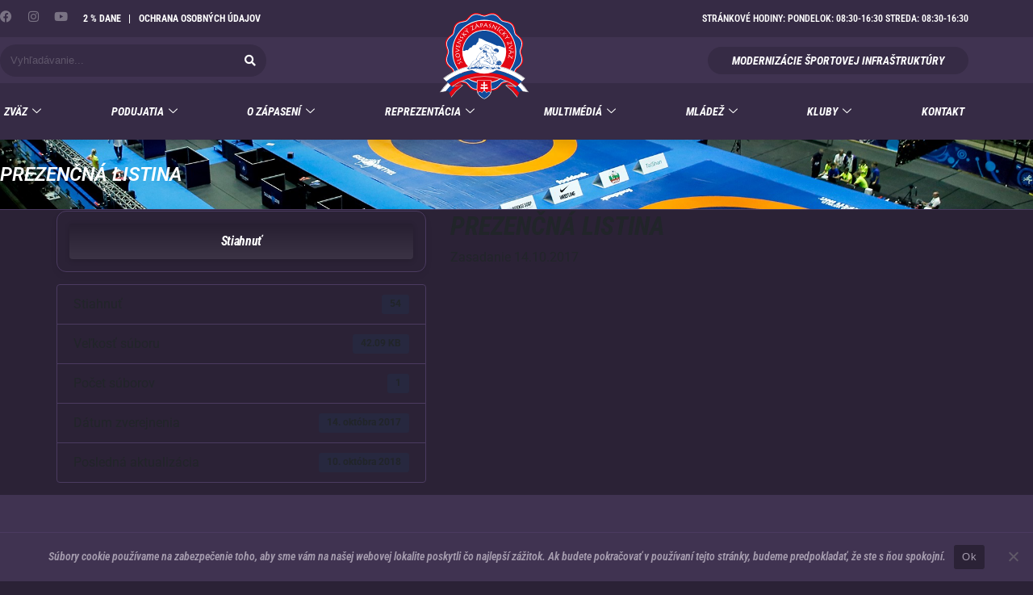

--- FILE ---
content_type: text/html; charset=UTF-8
request_url: https://slovenskezapasenie.sk/download/prezencna-listina-2/
body_size: 29670
content:
<!DOCTYPE html><html lang="sk-SK"><head >	<meta charset="UTF-8" />
	<meta name="viewport" content="width=device-width, initial-scale=1" />
	<meta name='robots' content='index, follow, max-image-preview:large, max-snippet:-1, max-video-preview:-1' />

	<!-- This site is optimized with the Yoast SEO plugin v26.7 - https://yoast.com/wordpress/plugins/seo/ -->
	<title>Prezenčná listina - Slovenský zápasnícky zväz</title>
	<link rel="canonical" href="https://slovenskezapasenie.sk/download/prezencna-listina-2/" />
	<meta property="og:locale" content="sk_SK" />
	<meta property="og:type" content="article" />
	<meta property="og:title" content="Prezenčná listina - Slovenský zápasnícky zväz" />
	<meta property="og:description" content="Zasadanie 14.10.2017" />
	<meta property="og:url" content="https://slovenskezapasenie.sk/download/prezencna-listina-2/" />
	<meta property="og:site_name" content="Slovenský zápasnícky zväz" />
	<meta property="article:modified_time" content="2018-10-10T14:40:21+00:00" />
	<meta name="twitter:card" content="summary_large_image" />
	<script type="application/ld+json" class="yoast-schema-graph">{"@context":"https://schema.org","@graph":[{"@type":"WebPage","@id":"https://slovenskezapasenie.sk/download/prezencna-listina-2/","url":"https://slovenskezapasenie.sk/download/prezencna-listina-2/","name":"Prezenčná listina - Slovenský zápasnícky zväz","isPartOf":{"@id":"https://slovenskezapasenie.sk/#website"},"datePublished":"2017-10-14T21:53:33+00:00","dateModified":"2018-10-10T14:40:21+00:00","breadcrumb":{"@id":"https://slovenskezapasenie.sk/download/prezencna-listina-2/#breadcrumb"},"inLanguage":"sk-SK","potentialAction":[{"@type":"ReadAction","target":["https://slovenskezapasenie.sk/download/prezencna-listina-2/"]}]},{"@type":"BreadcrumbList","@id":"https://slovenskezapasenie.sk/download/prezencna-listina-2/#breadcrumb","itemListElement":[{"@type":"ListItem","position":1,"name":"Home","item":"https://slovenskezapasenie.sk/"},{"@type":"ListItem","position":2,"name":"Prezenčná listina"}]},{"@type":"WebSite","@id":"https://slovenskezapasenie.sk/#website","url":"https://slovenskezapasenie.sk/","name":"Slovenský zápasnícky zväz","description":"Slovenský zápasnícky zväz","potentialAction":[{"@type":"SearchAction","target":{"@type":"EntryPoint","urlTemplate":"https://slovenskezapasenie.sk/?s={search_term_string}"},"query-input":{"@type":"PropertyValueSpecification","valueRequired":true,"valueName":"search_term_string"}}],"inLanguage":"sk-SK"}]}</script>
	<!-- / Yoast SEO plugin. -->


<link rel="alternate" type="application/rss+xml" title="RSS kanál: Slovenský zápasnícky zväz &raquo;" href="https://slovenskezapasenie.sk/feed/" />
<link rel="alternate" type="text/calendar" title="Slovenský zápasnícky zväz &raquo; iCal Feed" href="https://slovenskezapasenie.sk/events/?ical=1" />
<link rel="alternate" title="oEmbed (JSON)" type="application/json+oembed" href="https://slovenskezapasenie.sk/wp-json/oembed/1.0/embed?url=https%3A%2F%2Fslovenskezapasenie.sk%2Fdownload%2Fprezencna-listina-2%2F" />
<link rel="alternate" title="oEmbed (XML)" type="text/xml+oembed" href="https://slovenskezapasenie.sk/wp-json/oembed/1.0/embed?url=https%3A%2F%2Fslovenskezapasenie.sk%2Fdownload%2Fprezencna-listina-2%2F&#038;format=xml" />
<style id='wp-img-auto-sizes-contain-inline-css' type='text/css'>
img:is([sizes=auto i],[sizes^="auto," i]){contain-intrinsic-size:3000px 1500px}
/*# sourceURL=wp-img-auto-sizes-contain-inline-css */
</style>

<link rel='stylesheet' id='tribe-events-pro-mini-calendar-block-styles-css' href='https://slovenskezapasenie.sk/wp-content/plugins/events-calendar-pro/build/css/tribe-events-pro-mini-calendar-block.css?ver=7.7.9' type='text/css' media='all' />
<link rel='stylesheet' id='font-awesome-5-all-css' href='https://slovenskezapasenie.sk/wp-content/plugins/elementor/assets/lib/font-awesome/css/all.min.css?ver=3.34.1' type='text/css' media='all' />
<link rel='stylesheet' id='font-awesome-4-shim-css' href='https://slovenskezapasenie.sk/wp-content/plugins/elementor/assets/lib/font-awesome/css/v4-shims.min.css?ver=3.34.1' type='text/css' media='all' />
<link rel='stylesheet' id='tec-variables-skeleton-css' href='https://slovenskezapasenie.sk/wp-content/plugins/the-events-calendar/common/build/css/variables-skeleton.css?ver=6.9.10' type='text/css' media='all' />
<link rel='stylesheet' id='tec-variables-full-css' href='https://slovenskezapasenie.sk/wp-content/plugins/the-events-calendar/common/build/css/variables-full.css?ver=6.9.10' type='text/css' media='all' />
<link rel='stylesheet' id='tribe-events-v2-virtual-single-block-css' href='https://slovenskezapasenie.sk/wp-content/plugins/events-calendar-pro/build/css/events-virtual-single-block.css?ver=7.7.9' type='text/css' media='all' />
<style id='wp-emoji-styles-inline-css' type='text/css'>

	img.wp-smiley, img.emoji {
		display: inline !important;
		border: none !important;
		box-shadow: none !important;
		height: 1em !important;
		width: 1em !important;
		margin: 0 0.07em !important;
		vertical-align: -0.1em !important;
		background: none !important;
		padding: 0 !important;
	}
/*# sourceURL=wp-emoji-styles-inline-css */
</style>
<link rel='stylesheet' id='wp-block-library-css' href='https://slovenskezapasenie.sk/wp-includes/css/dist/block-library/style.min.css?ver=6.9' type='text/css' media='all' />
<style id='wp-block-library-theme-inline-css' type='text/css'>
.wp-block-audio :where(figcaption){color:#555;font-size:13px;text-align:center}.is-dark-theme .wp-block-audio :where(figcaption){color:#ffffffa6}.wp-block-audio{margin:0 0 1em}.wp-block-code{border:1px solid #ccc;border-radius:4px;font-family:Menlo,Consolas,monaco,monospace;padding:.8em 1em}.wp-block-embed :where(figcaption){color:#555;font-size:13px;text-align:center}.is-dark-theme .wp-block-embed :where(figcaption){color:#ffffffa6}.wp-block-embed{margin:0 0 1em}.blocks-gallery-caption{color:#555;font-size:13px;text-align:center}.is-dark-theme .blocks-gallery-caption{color:#ffffffa6}:root :where(.wp-block-image figcaption){color:#555;font-size:13px;text-align:center}.is-dark-theme :root :where(.wp-block-image figcaption){color:#ffffffa6}.wp-block-image{margin:0 0 1em}.wp-block-pullquote{border-bottom:4px solid;border-top:4px solid;color:currentColor;margin-bottom:1.75em}.wp-block-pullquote :where(cite),.wp-block-pullquote :where(footer),.wp-block-pullquote__citation{color:currentColor;font-size:.8125em;font-style:normal;text-transform:uppercase}.wp-block-quote{border-left:.25em solid;margin:0 0 1.75em;padding-left:1em}.wp-block-quote cite,.wp-block-quote footer{color:currentColor;font-size:.8125em;font-style:normal;position:relative}.wp-block-quote:where(.has-text-align-right){border-left:none;border-right:.25em solid;padding-left:0;padding-right:1em}.wp-block-quote:where(.has-text-align-center){border:none;padding-left:0}.wp-block-quote.is-large,.wp-block-quote.is-style-large,.wp-block-quote:where(.is-style-plain){border:none}.wp-block-search .wp-block-search__label{font-weight:700}.wp-block-search__button{border:1px solid #ccc;padding:.375em .625em}:where(.wp-block-group.has-background){padding:1.25em 2.375em}.wp-block-separator.has-css-opacity{opacity:.4}.wp-block-separator{border:none;border-bottom:2px solid;margin-left:auto;margin-right:auto}.wp-block-separator.has-alpha-channel-opacity{opacity:1}.wp-block-separator:not(.is-style-wide):not(.is-style-dots){width:100px}.wp-block-separator.has-background:not(.is-style-dots){border-bottom:none;height:1px}.wp-block-separator.has-background:not(.is-style-wide):not(.is-style-dots){height:2px}.wp-block-table{margin:0 0 1em}.wp-block-table td,.wp-block-table th{word-break:normal}.wp-block-table :where(figcaption){color:#555;font-size:13px;text-align:center}.is-dark-theme .wp-block-table :where(figcaption){color:#ffffffa6}.wp-block-video :where(figcaption){color:#555;font-size:13px;text-align:center}.is-dark-theme .wp-block-video :where(figcaption){color:#ffffffa6}.wp-block-video{margin:0 0 1em}:root :where(.wp-block-template-part.has-background){margin-bottom:0;margin-top:0;padding:1.25em 2.375em}
/*# sourceURL=/wp-includes/css/dist/block-library/theme.min.css */
</style>
<style id='classic-theme-styles-inline-css' type='text/css'>
/*! This file is auto-generated */
.wp-block-button__link{color:#fff;background-color:#32373c;border-radius:9999px;box-shadow:none;text-decoration:none;padding:calc(.667em + 2px) calc(1.333em + 2px);font-size:1.125em}.wp-block-file__button{background:#32373c;color:#fff;text-decoration:none}
/*# sourceURL=/wp-includes/css/classic-themes.min.css */
</style>
<link rel='stylesheet' id='awsm-ead-public-css' href='https://slovenskezapasenie.sk/wp-content/plugins/embed-any-document/css/embed-public.min.css?ver=2.7.12' type='text/css' media='all' />
<style id='global-styles-inline-css' type='text/css'>
:root{--wp--preset--aspect-ratio--square: 1;--wp--preset--aspect-ratio--4-3: 4/3;--wp--preset--aspect-ratio--3-4: 3/4;--wp--preset--aspect-ratio--3-2: 3/2;--wp--preset--aspect-ratio--2-3: 2/3;--wp--preset--aspect-ratio--16-9: 16/9;--wp--preset--aspect-ratio--9-16: 9/16;--wp--preset--color--black: #000000;--wp--preset--color--cyan-bluish-gray: #abb8c3;--wp--preset--color--white: #ffffff;--wp--preset--color--pale-pink: #f78da7;--wp--preset--color--vivid-red: #cf2e2e;--wp--preset--color--luminous-vivid-orange: #ff6900;--wp--preset--color--luminous-vivid-amber: #fcb900;--wp--preset--color--light-green-cyan: #7bdcb5;--wp--preset--color--vivid-green-cyan: #00d084;--wp--preset--color--pale-cyan-blue: #8ed1fc;--wp--preset--color--vivid-cyan-blue: #0693e3;--wp--preset--color--vivid-purple: #9b51e0;--wp--preset--gradient--vivid-cyan-blue-to-vivid-purple: linear-gradient(135deg,rgb(6,147,227) 0%,rgb(155,81,224) 100%);--wp--preset--gradient--light-green-cyan-to-vivid-green-cyan: linear-gradient(135deg,rgb(122,220,180) 0%,rgb(0,208,130) 100%);--wp--preset--gradient--luminous-vivid-amber-to-luminous-vivid-orange: linear-gradient(135deg,rgb(252,185,0) 0%,rgb(255,105,0) 100%);--wp--preset--gradient--luminous-vivid-orange-to-vivid-red: linear-gradient(135deg,rgb(255,105,0) 0%,rgb(207,46,46) 100%);--wp--preset--gradient--very-light-gray-to-cyan-bluish-gray: linear-gradient(135deg,rgb(238,238,238) 0%,rgb(169,184,195) 100%);--wp--preset--gradient--cool-to-warm-spectrum: linear-gradient(135deg,rgb(74,234,220) 0%,rgb(151,120,209) 20%,rgb(207,42,186) 40%,rgb(238,44,130) 60%,rgb(251,105,98) 80%,rgb(254,248,76) 100%);--wp--preset--gradient--blush-light-purple: linear-gradient(135deg,rgb(255,206,236) 0%,rgb(152,150,240) 100%);--wp--preset--gradient--blush-bordeaux: linear-gradient(135deg,rgb(254,205,165) 0%,rgb(254,45,45) 50%,rgb(107,0,62) 100%);--wp--preset--gradient--luminous-dusk: linear-gradient(135deg,rgb(255,203,112) 0%,rgb(199,81,192) 50%,rgb(65,88,208) 100%);--wp--preset--gradient--pale-ocean: linear-gradient(135deg,rgb(255,245,203) 0%,rgb(182,227,212) 50%,rgb(51,167,181) 100%);--wp--preset--gradient--electric-grass: linear-gradient(135deg,rgb(202,248,128) 0%,rgb(113,206,126) 100%);--wp--preset--gradient--midnight: linear-gradient(135deg,rgb(2,3,129) 0%,rgb(40,116,252) 100%);--wp--preset--font-size--small: 13px;--wp--preset--font-size--medium: 20px;--wp--preset--font-size--large: 36px;--wp--preset--font-size--x-large: 42px;--wp--preset--spacing--20: 0.44rem;--wp--preset--spacing--30: 0.67rem;--wp--preset--spacing--40: 1rem;--wp--preset--spacing--50: 1.5rem;--wp--preset--spacing--60: 2.25rem;--wp--preset--spacing--70: 3.38rem;--wp--preset--spacing--80: 5.06rem;--wp--preset--shadow--natural: 6px 6px 9px rgba(0, 0, 0, 0.2);--wp--preset--shadow--deep: 12px 12px 50px rgba(0, 0, 0, 0.4);--wp--preset--shadow--sharp: 6px 6px 0px rgba(0, 0, 0, 0.2);--wp--preset--shadow--outlined: 6px 6px 0px -3px rgb(255, 255, 255), 6px 6px rgb(0, 0, 0);--wp--preset--shadow--crisp: 6px 6px 0px rgb(0, 0, 0);}:where(.is-layout-flex){gap: 0.5em;}:where(.is-layout-grid){gap: 0.5em;}body .is-layout-flex{display: flex;}.is-layout-flex{flex-wrap: wrap;align-items: center;}.is-layout-flex > :is(*, div){margin: 0;}body .is-layout-grid{display: grid;}.is-layout-grid > :is(*, div){margin: 0;}:where(.wp-block-columns.is-layout-flex){gap: 2em;}:where(.wp-block-columns.is-layout-grid){gap: 2em;}:where(.wp-block-post-template.is-layout-flex){gap: 1.25em;}:where(.wp-block-post-template.is-layout-grid){gap: 1.25em;}.has-black-color{color: var(--wp--preset--color--black) !important;}.has-cyan-bluish-gray-color{color: var(--wp--preset--color--cyan-bluish-gray) !important;}.has-white-color{color: var(--wp--preset--color--white) !important;}.has-pale-pink-color{color: var(--wp--preset--color--pale-pink) !important;}.has-vivid-red-color{color: var(--wp--preset--color--vivid-red) !important;}.has-luminous-vivid-orange-color{color: var(--wp--preset--color--luminous-vivid-orange) !important;}.has-luminous-vivid-amber-color{color: var(--wp--preset--color--luminous-vivid-amber) !important;}.has-light-green-cyan-color{color: var(--wp--preset--color--light-green-cyan) !important;}.has-vivid-green-cyan-color{color: var(--wp--preset--color--vivid-green-cyan) !important;}.has-pale-cyan-blue-color{color: var(--wp--preset--color--pale-cyan-blue) !important;}.has-vivid-cyan-blue-color{color: var(--wp--preset--color--vivid-cyan-blue) !important;}.has-vivid-purple-color{color: var(--wp--preset--color--vivid-purple) !important;}.has-black-background-color{background-color: var(--wp--preset--color--black) !important;}.has-cyan-bluish-gray-background-color{background-color: var(--wp--preset--color--cyan-bluish-gray) !important;}.has-white-background-color{background-color: var(--wp--preset--color--white) !important;}.has-pale-pink-background-color{background-color: var(--wp--preset--color--pale-pink) !important;}.has-vivid-red-background-color{background-color: var(--wp--preset--color--vivid-red) !important;}.has-luminous-vivid-orange-background-color{background-color: var(--wp--preset--color--luminous-vivid-orange) !important;}.has-luminous-vivid-amber-background-color{background-color: var(--wp--preset--color--luminous-vivid-amber) !important;}.has-light-green-cyan-background-color{background-color: var(--wp--preset--color--light-green-cyan) !important;}.has-vivid-green-cyan-background-color{background-color: var(--wp--preset--color--vivid-green-cyan) !important;}.has-pale-cyan-blue-background-color{background-color: var(--wp--preset--color--pale-cyan-blue) !important;}.has-vivid-cyan-blue-background-color{background-color: var(--wp--preset--color--vivid-cyan-blue) !important;}.has-vivid-purple-background-color{background-color: var(--wp--preset--color--vivid-purple) !important;}.has-black-border-color{border-color: var(--wp--preset--color--black) !important;}.has-cyan-bluish-gray-border-color{border-color: var(--wp--preset--color--cyan-bluish-gray) !important;}.has-white-border-color{border-color: var(--wp--preset--color--white) !important;}.has-pale-pink-border-color{border-color: var(--wp--preset--color--pale-pink) !important;}.has-vivid-red-border-color{border-color: var(--wp--preset--color--vivid-red) !important;}.has-luminous-vivid-orange-border-color{border-color: var(--wp--preset--color--luminous-vivid-orange) !important;}.has-luminous-vivid-amber-border-color{border-color: var(--wp--preset--color--luminous-vivid-amber) !important;}.has-light-green-cyan-border-color{border-color: var(--wp--preset--color--light-green-cyan) !important;}.has-vivid-green-cyan-border-color{border-color: var(--wp--preset--color--vivid-green-cyan) !important;}.has-pale-cyan-blue-border-color{border-color: var(--wp--preset--color--pale-cyan-blue) !important;}.has-vivid-cyan-blue-border-color{border-color: var(--wp--preset--color--vivid-cyan-blue) !important;}.has-vivid-purple-border-color{border-color: var(--wp--preset--color--vivid-purple) !important;}.has-vivid-cyan-blue-to-vivid-purple-gradient-background{background: var(--wp--preset--gradient--vivid-cyan-blue-to-vivid-purple) !important;}.has-light-green-cyan-to-vivid-green-cyan-gradient-background{background: var(--wp--preset--gradient--light-green-cyan-to-vivid-green-cyan) !important;}.has-luminous-vivid-amber-to-luminous-vivid-orange-gradient-background{background: var(--wp--preset--gradient--luminous-vivid-amber-to-luminous-vivid-orange) !important;}.has-luminous-vivid-orange-to-vivid-red-gradient-background{background: var(--wp--preset--gradient--luminous-vivid-orange-to-vivid-red) !important;}.has-very-light-gray-to-cyan-bluish-gray-gradient-background{background: var(--wp--preset--gradient--very-light-gray-to-cyan-bluish-gray) !important;}.has-cool-to-warm-spectrum-gradient-background{background: var(--wp--preset--gradient--cool-to-warm-spectrum) !important;}.has-blush-light-purple-gradient-background{background: var(--wp--preset--gradient--blush-light-purple) !important;}.has-blush-bordeaux-gradient-background{background: var(--wp--preset--gradient--blush-bordeaux) !important;}.has-luminous-dusk-gradient-background{background: var(--wp--preset--gradient--luminous-dusk) !important;}.has-pale-ocean-gradient-background{background: var(--wp--preset--gradient--pale-ocean) !important;}.has-electric-grass-gradient-background{background: var(--wp--preset--gradient--electric-grass) !important;}.has-midnight-gradient-background{background: var(--wp--preset--gradient--midnight) !important;}.has-small-font-size{font-size: var(--wp--preset--font-size--small) !important;}.has-medium-font-size{font-size: var(--wp--preset--font-size--medium) !important;}.has-large-font-size{font-size: var(--wp--preset--font-size--large) !important;}.has-x-large-font-size{font-size: var(--wp--preset--font-size--x-large) !important;}
:where(.wp-block-post-template.is-layout-flex){gap: 1.25em;}:where(.wp-block-post-template.is-layout-grid){gap: 1.25em;}
:where(.wp-block-term-template.is-layout-flex){gap: 1.25em;}:where(.wp-block-term-template.is-layout-grid){gap: 1.25em;}
:where(.wp-block-columns.is-layout-flex){gap: 2em;}:where(.wp-block-columns.is-layout-grid){gap: 2em;}
:root :where(.wp-block-pullquote){font-size: 1.5em;line-height: 1.6;}
/*# sourceURL=global-styles-inline-css */
</style>
<link rel='stylesheet' id='cookie-notice-front-css' href='https://slovenskezapasenie.sk/wp-content/plugins/cookie-notice/css/front.min.css?ver=2.5.11' type='text/css' media='all' />
<link rel='stylesheet' id='wpdm-fonticon-css' href='https://slovenskezapasenie.sk/wp-content/plugins/download-manager/assets/wpdm-iconfont/css/wpdm-icons.css?ver=6.9' type='text/css' media='all' />
<link rel='stylesheet' id='wpdm-front-css' href='https://slovenskezapasenie.sk/wp-content/plugins/download-manager/assets/css/front.min.css?ver=3.3.46' type='text/css' media='all' />
<link rel='stylesheet' id='wpdm-front-dark-css' href='https://slovenskezapasenie.sk/wp-content/plugins/download-manager/assets/css/front-dark.min.css?ver=3.3.46' type='text/css' media='all' />
<link rel='stylesheet' id='tribe-events-v2-single-skeleton-css' href='https://slovenskezapasenie.sk/wp-content/plugins/the-events-calendar/build/css/tribe-events-single-skeleton.css?ver=6.15.11' type='text/css' media='all' />
<link rel='stylesheet' id='tribe-events-v2-single-skeleton-full-css' href='https://slovenskezapasenie.sk/wp-content/plugins/the-events-calendar/build/css/tribe-events-single-full.css?ver=6.15.11' type='text/css' media='all' />
<link rel='stylesheet' id='tec-events-elementor-widgets-base-styles-css' href='https://slovenskezapasenie.sk/wp-content/plugins/the-events-calendar/build/css/integrations/plugins/elementor/widgets/widget-base.css?ver=6.15.11' type='text/css' media='all' />
<link rel='stylesheet' id='chld_thm_cfg_parent-css' href='https://slovenskezapasenie.sk/wp-content/themes/jupiterx/style.css?ver=6.9' type='text/css' media='all' />
<link rel='stylesheet' id='chld_thm_cfg_child-css' href='https://slovenskezapasenie.sk/wp-content/themes/jupiterx-child02/style.css?ver=2.0.7.1652899435' type='text/css' media='all' />
<link rel='stylesheet' id='jupiterx-popups-animation-css' href='https://slovenskezapasenie.sk/wp-content/plugins/jupiterx-core/includes/extensions/raven/assets/lib/animate/animate.min.css?ver=2.0.7' type='text/css' media='all' />
<link rel='stylesheet' id='jupiterx-css' href='https://slovenskezapasenie.sk/wp-content/uploads/jupiterx/compiler/jupiterx/9ea7950.css?ver=2.0.7' type='text/css' media='all' />
<link rel='stylesheet' id='jupiterx-elements-dynamic-styles-css' href='https://slovenskezapasenie.sk/wp-content/uploads/jupiterx/compiler/jupiterx-elements-dynamic-styles/2a24b56.css?ver=2.0.7' type='text/css' media='all' />
<style id='akismet-widget-style-inline-css' type='text/css'>

			.a-stats {
				--akismet-color-mid-green: #357b49;
				--akismet-color-white: #fff;
				--akismet-color-light-grey: #f6f7f7;

				max-width: 350px;
				width: auto;
			}

			.a-stats * {
				all: unset;
				box-sizing: border-box;
			}

			.a-stats strong {
				font-weight: 600;
			}

			.a-stats a.a-stats__link,
			.a-stats a.a-stats__link:visited,
			.a-stats a.a-stats__link:active {
				background: var(--akismet-color-mid-green);
				border: none;
				box-shadow: none;
				border-radius: 8px;
				color: var(--akismet-color-white);
				cursor: pointer;
				display: block;
				font-family: -apple-system, BlinkMacSystemFont, 'Segoe UI', 'Roboto', 'Oxygen-Sans', 'Ubuntu', 'Cantarell', 'Helvetica Neue', sans-serif;
				font-weight: 500;
				padding: 12px;
				text-align: center;
				text-decoration: none;
				transition: all 0.2s ease;
			}

			/* Extra specificity to deal with TwentyTwentyOne focus style */
			.widget .a-stats a.a-stats__link:focus {
				background: var(--akismet-color-mid-green);
				color: var(--akismet-color-white);
				text-decoration: none;
			}

			.a-stats a.a-stats__link:hover {
				filter: brightness(110%);
				box-shadow: 0 4px 12px rgba(0, 0, 0, 0.06), 0 0 2px rgba(0, 0, 0, 0.16);
			}

			.a-stats .count {
				color: var(--akismet-color-white);
				display: block;
				font-size: 1.5em;
				line-height: 1.4;
				padding: 0 13px;
				white-space: nowrap;
			}
		
/*# sourceURL=akismet-widget-style-inline-css */
</style>
<link rel='stylesheet' id='ekit-widget-styles-css' href='https://slovenskezapasenie.sk/wp-content/plugins/elementskit-lite/widgets/init/assets/css/widget-styles.css?ver=3.7.8' type='text/css' media='all' />
<link rel='stylesheet' id='ekit-responsive-css' href='https://slovenskezapasenie.sk/wp-content/plugins/elementskit-lite/widgets/init/assets/css/responsive.css?ver=3.7.8' type='text/css' media='all' />
<link rel='stylesheet' id='elementor-icons-css' href='https://slovenskezapasenie.sk/wp-content/plugins/elementor/assets/lib/eicons/css/elementor-icons.min.css?ver=5.45.0' type='text/css' media='all' />
<link rel='stylesheet' id='elementor-frontend-css' href='https://slovenskezapasenie.sk/wp-content/plugins/elementor/assets/css/frontend.min.css?ver=3.34.1' type='text/css' media='all' />
<link rel='stylesheet' id='font-awesome-css' href='https://slovenskezapasenie.sk/wp-content/plugins/elementor/assets/lib/font-awesome/css/font-awesome.min.css?ver=4.7.0' type='text/css' media='all' />
<link rel='stylesheet' id='jupiterx-core-raven-frontend-css' href='https://slovenskezapasenie.sk/wp-content/plugins/jupiterx-core/includes/extensions/raven/assets/css/frontend.min.css?ver=6.9' type='text/css' media='all' />
<link rel='stylesheet' id='elementor-post-12132-css' href='https://slovenskezapasenie.sk/wp-content/uploads/elementor/css/post-12132.css?ver=1768716514' type='text/css' media='all' />
<link rel='stylesheet' id='flatpickr-css' href='https://slovenskezapasenie.sk/wp-content/plugins/elementor/assets/lib/flatpickr/flatpickr.min.css?ver=4.6.13' type='text/css' media='all' />
<link rel='stylesheet' id='elementor-post-13239-css' href='https://slovenskezapasenie.sk/wp-content/uploads/elementor/css/post-13239.css?ver=1768716514' type='text/css' media='all' />
<link rel='stylesheet' id='elementor-post-13558-css' href='https://slovenskezapasenie.sk/wp-content/uploads/elementor/css/post-13558.css?ver=1768716514' type='text/css' media='all' />
<link rel='stylesheet' id='ecs-styles-css' href='https://slovenskezapasenie.sk/wp-content/plugins/ele-custom-skin/assets/css/ecs-style.css?ver=3.1.9' type='text/css' media='all' />
<link rel='stylesheet' id='elementor-post-14600-css' href='https://slovenskezapasenie.sk/wp-content/uploads/elementor/css/post-14600.css?ver=1751626841' type='text/css' media='all' />
<link rel='stylesheet' id='elementor-post-14271-css' href='https://slovenskezapasenie.sk/wp-content/uploads/elementor/css/post-14271.css?ver=1632077130' type='text/css' media='all' />
<link rel='stylesheet' id='elementor-post-15269-css' href='https://slovenskezapasenie.sk/wp-content/uploads/elementor/css/post-15269.css?ver=1635175041' type='text/css' media='all' />
<link rel='stylesheet' id='elementor-post-14992-css' href='https://slovenskezapasenie.sk/wp-content/uploads/elementor/css/post-14992.css?ver=1632414271' type='text/css' media='all' />
<link rel='stylesheet' id='elementor-post-14904-css' href='https://slovenskezapasenie.sk/wp-content/uploads/elementor/css/post-14904.css?ver=1730727906' type='text/css' media='all' />
<link rel='stylesheet' id='elementor-post-13358-css' href='https://slovenskezapasenie.sk/wp-content/uploads/elementor/css/post-13358.css?ver=1741707738' type='text/css' media='all' />
<link rel='stylesheet' id='elementor-gf-local-roboto-css' href='https://slovenskezapasenie.sk/wp-content/uploads/elementor/google-fonts/css/roboto.css?ver=1742234833' type='text/css' media='all' />
<link rel='stylesheet' id='elementor-gf-local-robotoslab-css' href='https://slovenskezapasenie.sk/wp-content/uploads/elementor/google-fonts/css/robotoslab.css?ver=1742234836' type='text/css' media='all' />
<link rel='stylesheet' id='elementor-gf-local-opensans-css' href='https://slovenskezapasenie.sk/wp-content/uploads/elementor/google-fonts/css/opensans.css?ver=1742234844' type='text/css' media='all' />
<link rel='stylesheet' id='elementor-gf-local-robotocondensed-css' href='https://slovenskezapasenie.sk/wp-content/uploads/elementor/google-fonts/css/robotocondensed.css?ver=1742234852' type='text/css' media='all' />
<link rel='stylesheet' id='elementor-icons-shared-0-css' href='https://slovenskezapasenie.sk/wp-content/plugins/elementor/assets/lib/font-awesome/css/fontawesome.min.css?ver=5.15.3' type='text/css' media='all' />
<link rel='stylesheet' id='elementor-icons-fa-brands-css' href='https://slovenskezapasenie.sk/wp-content/plugins/elementor/assets/lib/font-awesome/css/brands.min.css?ver=5.15.3' type='text/css' media='all' />
<link rel='stylesheet' id='elementor-icons-ekiticons-css' href='https://slovenskezapasenie.sk/wp-content/plugins/elementskit-lite/modules/elementskit-icon-pack/assets/css/ekiticons.css?ver=3.7.8' type='text/css' media='all' />
<script type="text/javascript" src="https://slovenskezapasenie.sk/wp-content/plugins/elementor/assets/lib/font-awesome/js/v4-shims.min.js?ver=3.34.1" id="font-awesome-4-shim-js"></script>
<script type="text/javascript" src="https://slovenskezapasenie.sk/wp-includes/js/jquery/jquery.min.js?ver=3.7.1" id="jquery-core-js"></script>
<script type="text/javascript" src="https://slovenskezapasenie.sk/wp-includes/js/jquery/jquery-migrate.min.js?ver=3.4.1" id="jquery-migrate-js"></script>
<script type="text/javascript" id="cookie-notice-front-js-before">
/* <![CDATA[ */
var cnArgs = {"ajaxUrl":"https:\/\/slovenskezapasenie.sk\/wp-admin\/admin-ajax.php","nonce":"7854273bac","hideEffect":"fade","position":"bottom","onScroll":false,"onScrollOffset":100,"onClick":false,"cookieName":"cookie_notice_accepted","cookieTime":2592000,"cookieTimeRejected":2592000,"globalCookie":false,"redirection":false,"cache":true,"revokeCookies":false,"revokeCookiesOpt":"automatic"};

//# sourceURL=cookie-notice-front-js-before
/* ]]> */
</script>
<script type="text/javascript" src="https://slovenskezapasenie.sk/wp-content/plugins/cookie-notice/js/front.min.js?ver=2.5.11" id="cookie-notice-front-js"></script>
<script type="text/javascript" src="https://slovenskezapasenie.sk/wp-content/plugins/download-manager/assets/js/wpdm.min.js?ver=6.9" id="wpdm-frontend-js-js"></script>
<script type="text/javascript" id="wpdm-frontjs-js-extra">
/* <![CDATA[ */
var wpdm_url = {"home":"https://slovenskezapasenie.sk/","site":"https://slovenskezapasenie.sk/","ajax":"https://slovenskezapasenie.sk/wp-admin/admin-ajax.php"};
var wpdm_js = {"spinner":"\u003Ci class=\"wpdm-icon wpdm-sun wpdm-spin\"\u003E\u003C/i\u003E","client_id":"69d3dbfcfd7e162e855e0a47b66c006f"};
var wpdm_strings = {"pass_var":"Password Verified!","pass_var_q":"Please click following button to start download.","start_dl":"Start Download"};
//# sourceURL=wpdm-frontjs-js-extra
/* ]]> */
</script>
<script type="text/javascript" src="https://slovenskezapasenie.sk/wp-content/plugins/download-manager/assets/js/front.min.js?ver=3.3.46" id="wpdm-frontjs-js"></script>
<script type="text/javascript" src="https://slovenskezapasenie.sk/wp-content/themes/jupiterx/lib/assets/dist/js/utils.min.js?ver=2.0.7" id="jupiterx-utils-js"></script>
<script type="text/javascript" id="ecs_ajax_load-js-extra">
/* <![CDATA[ */
var ecs_ajax_params = {"ajaxurl":"https://slovenskezapasenie.sk/wp-admin/admin-ajax.php","posts":"{\"page\":0,\"wpdmpro\":\"prezencna-listina-2\",\"post_type\":\"wpdmpro\",\"name\":\"prezencna-listina-2\",\"error\":\"\",\"m\":\"\",\"p\":0,\"post_parent\":\"\",\"subpost\":\"\",\"subpost_id\":\"\",\"attachment\":\"\",\"attachment_id\":0,\"pagename\":\"\",\"page_id\":0,\"second\":\"\",\"minute\":\"\",\"hour\":\"\",\"day\":0,\"monthnum\":0,\"year\":0,\"w\":0,\"category_name\":\"\",\"tag\":\"\",\"cat\":\"\",\"tag_id\":\"\",\"author\":\"\",\"author_name\":\"\",\"feed\":\"\",\"tb\":\"\",\"paged\":0,\"meta_key\":\"\",\"meta_value\":\"\",\"preview\":\"\",\"s\":\"\",\"sentence\":\"\",\"title\":\"\",\"fields\":\"all\",\"menu_order\":\"\",\"embed\":\"\",\"category__in\":[],\"category__not_in\":[],\"category__and\":[],\"post__in\":[],\"post__not_in\":[],\"post_name__in\":[],\"tag__in\":[],\"tag__not_in\":[],\"tag__and\":[],\"tag_slug__in\":[],\"tag_slug__and\":[],\"post_parent__in\":[],\"post_parent__not_in\":[],\"author__in\":[],\"author__not_in\":[],\"search_columns\":[],\"ignore_sticky_posts\":false,\"suppress_filters\":false,\"cache_results\":true,\"update_post_term_cache\":true,\"update_menu_item_cache\":false,\"lazy_load_term_meta\":true,\"update_post_meta_cache\":true,\"posts_per_page\":99,\"nopaging\":false,\"comments_per_page\":\"50\",\"no_found_rows\":false,\"order\":\"DESC\"}"};
//# sourceURL=ecs_ajax_load-js-extra
/* ]]> */
</script>
<script type="text/javascript" src="https://slovenskezapasenie.sk/wp-content/plugins/ele-custom-skin/assets/js/ecs_ajax_pagination.js?ver=3.1.9" id="ecs_ajax_load-js"></script>
<script type="text/javascript" src="https://slovenskezapasenie.sk/wp-content/plugins/ele-custom-skin/assets/js/ecs.js?ver=3.1.9" id="ecs-script-js"></script>
<link rel="https://api.w.org/" href="https://slovenskezapasenie.sk/wp-json/" /><link rel="EditURI" type="application/rsd+xml" title="RSD" href="https://slovenskezapasenie.sk/xmlrpc.php?rsd" />
<meta name="generator" content="WordPress 6.9" />
<link rel='shortlink' href='https://slovenskezapasenie.sk/?p=6915' />
<meta name="cdp-version" content="1.4.9" /><meta name="tec-api-version" content="v1"><meta name="tec-api-origin" content="https://slovenskezapasenie.sk"><link rel="alternate" href="https://slovenskezapasenie.sk/wp-json/tribe/events/v1/" /><meta name="generator" content="Elementor 3.34.1; features: additional_custom_breakpoints; settings: css_print_method-external, google_font-enabled, font_display-auto">
			<style>
				.e-con.e-parent:nth-of-type(n+4):not(.e-lazyloaded):not(.e-no-lazyload),
				.e-con.e-parent:nth-of-type(n+4):not(.e-lazyloaded):not(.e-no-lazyload) * {
					background-image: none !important;
				}
				@media screen and (max-height: 1024px) {
					.e-con.e-parent:nth-of-type(n+3):not(.e-lazyloaded):not(.e-no-lazyload),
					.e-con.e-parent:nth-of-type(n+3):not(.e-lazyloaded):not(.e-no-lazyload) * {
						background-image: none !important;
					}
				}
				@media screen and (max-height: 640px) {
					.e-con.e-parent:nth-of-type(n+2):not(.e-lazyloaded):not(.e-no-lazyload),
					.e-con.e-parent:nth-of-type(n+2):not(.e-lazyloaded):not(.e-no-lazyload) * {
						background-image: none !important;
					}
				}
			</style>
			<meta name="generator" content="Powered by Slider Revolution 6.7.21 - responsive, Mobile-Friendly Slider Plugin for WordPress with comfortable drag and drop interface." />
<link rel="icon" href="https://slovenskezapasenie.sk/wp-content/uploads/2019/11/cropped-favicon-1-32x32.png" sizes="32x32" />
<link rel="icon" href="https://slovenskezapasenie.sk/wp-content/uploads/2019/11/cropped-favicon-1-192x192.png" sizes="192x192" />
<link rel="apple-touch-icon" href="https://slovenskezapasenie.sk/wp-content/uploads/2019/11/cropped-favicon-1-180x180.png" />
<meta name="msapplication-TileImage" content="https://slovenskezapasenie.sk/wp-content/uploads/2019/11/cropped-favicon-1-270x270.png" />
<script>function setREVStartSize(e){
			//window.requestAnimationFrame(function() {
				window.RSIW = window.RSIW===undefined ? window.innerWidth : window.RSIW;
				window.RSIH = window.RSIH===undefined ? window.innerHeight : window.RSIH;
				try {
					var pw = document.getElementById(e.c).parentNode.offsetWidth,
						newh;
					pw = pw===0 || isNaN(pw) || (e.l=="fullwidth" || e.layout=="fullwidth") ? window.RSIW : pw;
					e.tabw = e.tabw===undefined ? 0 : parseInt(e.tabw);
					e.thumbw = e.thumbw===undefined ? 0 : parseInt(e.thumbw);
					e.tabh = e.tabh===undefined ? 0 : parseInt(e.tabh);
					e.thumbh = e.thumbh===undefined ? 0 : parseInt(e.thumbh);
					e.tabhide = e.tabhide===undefined ? 0 : parseInt(e.tabhide);
					e.thumbhide = e.thumbhide===undefined ? 0 : parseInt(e.thumbhide);
					e.mh = e.mh===undefined || e.mh=="" || e.mh==="auto" ? 0 : parseInt(e.mh,0);
					if(e.layout==="fullscreen" || e.l==="fullscreen")
						newh = Math.max(e.mh,window.RSIH);
					else{
						e.gw = Array.isArray(e.gw) ? e.gw : [e.gw];
						for (var i in e.rl) if (e.gw[i]===undefined || e.gw[i]===0) e.gw[i] = e.gw[i-1];
						e.gh = e.el===undefined || e.el==="" || (Array.isArray(e.el) && e.el.length==0)? e.gh : e.el;
						e.gh = Array.isArray(e.gh) ? e.gh : [e.gh];
						for (var i in e.rl) if (e.gh[i]===undefined || e.gh[i]===0) e.gh[i] = e.gh[i-1];
											
						var nl = new Array(e.rl.length),
							ix = 0,
							sl;
						e.tabw = e.tabhide>=pw ? 0 : e.tabw;
						e.thumbw = e.thumbhide>=pw ? 0 : e.thumbw;
						e.tabh = e.tabhide>=pw ? 0 : e.tabh;
						e.thumbh = e.thumbhide>=pw ? 0 : e.thumbh;
						for (var i in e.rl) nl[i] = e.rl[i]<window.RSIW ? 0 : e.rl[i];
						sl = nl[0];
						for (var i in nl) if (sl>nl[i] && nl[i]>0) { sl = nl[i]; ix=i;}
						var m = pw>(e.gw[ix]+e.tabw+e.thumbw) ? 1 : (pw-(e.tabw+e.thumbw)) / (e.gw[ix]);
						newh =  (e.gh[ix] * m) + (e.tabh + e.thumbh);
					}
					var el = document.getElementById(e.c);
					if (el!==null && el) el.style.height = newh+"px";
					el = document.getElementById(e.c+"_wrapper");
					if (el!==null && el) {
						el.style.height = newh+"px";
						el.style.display = "block";
					}
				} catch(e){
					console.log("Failure at Presize of Slider:" + e)
				}
			//});
		  };</script>
		<style type="text/css" id="wp-custom-css">
			html,
body{
width:100%;
overflow-x:hidden;
}

a{
	color:var( --e-global-color-3642bf4 );
	font-weight: bold;
}

.jupiterx-main-content {
    padding: 0px 0;
    word-wrap: break-word;
}

#viktor_search .elementor-search-form__container {
    width: 330px;
}

.jupiterx-main {
    background-color: #2b2236 !important;
}

.tribe-events-widget .tribe-events-widget-events-list__view-more-link {
    color: var(--tec-color-link-accent);
    text-transform: capitalize;
	display:none;
}

.tribe-events-widget .tribe-events-widget-events-list__event-date-tag-month {
    color: #a59cae !important;
    font-family: 'Roboto Condensed'!important;
    font-size: 14px!important;
    font-weight: 600!important;
    line-height: normal!important;
    font-style: italic!important;
	text-transform: uppercase!important;
}

#viktor_events2 .entry-title{
	font-family: 'Roboto Condensed';
    color: #ffffff !important;
    font-size: 14px;
    font-weight: 600;
    line-height: normal;
    font-style: italic;
}

#viktor_events2 .ecs-no-events{
		font-family: 'Roboto Condensed';
    font-size: 14px;
    font-weight: 600;
    color: #a59cae;
    font-style: italic;
}

#viktor_events2 a {
	color: white;
}

#viktor_events2 h1, h2, h3, h4, h5, h6, .h1, .h2, .h3, .h4, .h5, .h6 {
    margin-bottom: 0rem !important;
}

#viktor_events2 .tribe-event-date-start{
	margin-bottom:20px !important;
}

#viktor_events2 .duration{
    font-family: 'Roboto Condensed';
    font-size: 14px;
    font-weight: 600;
    color: #a59cae;
    font-style: italic;
}

#viktor_events2 li{
	margin-bottom: 10px;
}


#viktor_events2  ul {
    display: block;
    list-style-type: none;
    margin-block-start: 0em;
    margin-block-end: 0em;
    margin-inline-start: 0px;
    margin-inline-end: 0px;
    padding-inline-start: 00px;
}

.jupiterx-scroll-top {
    background-color: #ffffff;
    border: 1px solid #ffffff;
    color: #2b2236;
}


#viktor_carousel .elementor-carousel-image {
    background-size: contain !important;
}


#viktor_carousel .swiper-pagination-bullet {
    background: #fff;
    opacity: .3;
}

#viktor_carousel .swiper-pagination-bullet-active{
    background: #fff;
    opacity: .8;
}

#viktor_carousel .swiper-container-horizontal>.swiper-pagination-bullets, .swiper-pagination-custom, .swiper-pagination-fraction {
    bottom: -8px !important;
}

@media only screen and (max-width: 425px) {
  #viktor_carousel .swiper-container-horizontal>.swiper-pagination-bullets, .swiper-pagination-custom, .swiper-pagination-fraction {
    bottom: 0px !important;
}
	
#viktor_icon .elementor-icon-box-title{
    margin-top: 5px;
    margin-left: 3px;
}
	
#viktor_icon .elementor-icon-box-wrapper {
    display: flex !important;
}
	
}

#viktor_downloand_table .w3eden .card {
    background-color: transparent !important;
    border: 1px solid #4B3B60 !important;
    border-radius: 5px !important;
}


#viktor_downloand_table table.dataTable tbody tr {
    background-color: transparent;
}

#viktor_downloand_table .w3eden b, .w3eden strong {
    font-weight: bolder;
    color: #A59CAE;
    font-family: 'Roboto Condensed';
    font-size: 14px;
}

#viktor_downloand_table .wpdm-all-packages-table{
border: 1px solid #4b3b60 !important;
}

#viktor_downloand_table .w3eden .table {
    color: #A59CAE;
		font-family:'Roboto Condensed';
		font-size: 16px;
    font-style: italic;
}

#viktor_downloand_table .dataTables_wrapper .dataTables_length, .dataTables_wrapper .dataTables_filter, .dataTables_wrapper .dataTables_info, .dataTables_wrapper .dataTables_processing, .dataTables_wrapper .dataTables_paginate {
    color: #ffffff !important;
    font-family: 'Roboto Condensed';
    font-size: 16px;
    font-style: italic;
}

#viktor_downloand_table  .w3eden .table tbody+tbody, .w3eden .table td, .w3eden .table th {
    border: 0;
    border-top: 1px solid #4b3b60 !important;
	min-height:50px;
}

#viktor_downloand_table .w3eden .table thead th {
    border-bottom: 1px solid #4b3b60 !important;
}

#viktor_downloand_table .wpdm-download-link{
	background-color: #2b2236;
    border: 0px solid;
    font-family: 'Roboto Condensed';
    font-size: 16px;
    font-weight: 700;
    font-style: italic;
}

#viktor_downloand_table .w3eden .btn-primary:hover {
    box-shadow: none !important;
}

#viktor_downloand_table .w3eden .form-control {
    background-color: #2b2236;
    border: 1px solid #4B3B60;
		color: #a59cae;
}

#viktor_downloand_table .w3eden .form-control:focus {
    box-shadow:none !important;
}

#viktor_downloand_table .w3eden .custom-select {
    color: #a59cae;
}

#viktor_downloand_table .btn-secondary{
	background-color: #2b2236;
    border: 0px solid;
    font-family: 'Roboto Condensed';
    font-size: 16px;
    font-weight: 700;
    font-style: italic;
		margin-top: 1px !important;
}

#viktor_downloand_table .page-item.active .page-link {
    background-color: #2b2236;
    border-color: #2b2236;
}

#viktor_downloand_table .page-item.disabled .page-link {
    color: #ffffff;
    pointer-events: none;
    cursor: auto;
    background-color: #2b2236;
    border-color: #2b2236;
}

#viktor_downloand_table .w3eden .pagination li span {
    background: #2b2236 !important;
    border-color: #2b2236 !important;
    color: #A59CAE !important;
}

#viktor_downloand_table .w3eden .pagination li a, .w3eden .pagination li span {
    border: 1px solid rgb(43 34 54) !important;
    background: rgb(43 34 54) !important;
}

#viktor_downloand_table .w3eden a {
    color: #ffffff !important;
}



@media only screen and (max-width: 
769px){
	
.w3eden .pagination {
    justify-content: center;
}
}

.tribe-events-c-messages__message {
    padding: 0px 20px !important;
}

.tribe-common-c-svgicon {
    color: #ffffff !important;
}

div.wpforms-container-full .wpforms-form input[type=date], div.wpforms-container-full .wpforms-form input[type=datetime], div.wpforms-container-full .wpforms-form input[type=datetime-local], div.wpforms-container-full .wpforms-form input[type=email], div.wpforms-container-full .wpforms-form input[type=month], div.wpforms-container-full .wpforms-form input[type=number], div.wpforms-container-full .wpforms-form input[type=password], div.wpforms-container-full .wpforms-form input[type=range], div.wpforms-container-full .wpforms-form input[type=search], div.wpforms-container-full .wpforms-form input[type=tel], div.wpforms-container-full .wpforms-form input[type=text], div.wpforms-container-full .wpforms-form input[type=time], div.wpforms-container-full .wpforms-form input[type=url], div.wpforms-container-full .wpforms-form input[type=week], div.wpforms-container-full .wpforms-form select, div.wpforms-container-full .wpforms-form textarea {
    background-color: #fff0 !important;
    color: #A59CAE !important;
    border: 1px solid #4B3B60 !important;
    border-radius: 5px !important;
	font-family: 'Roboto Condensed';
	font-size:14px;
}


.wpforms-container ::-webkit-input-placeholder { /* Chrome and Safari */
   color: #A59CAE;
}
 
.wpforms-container :-moz-placeholder { /* Mozilla Firefox 4 to 18 */
   color: #A59CAE;
   opacity: 1;
}
 
.wpforms-container ::-moz-placeholder { /* Mozilla Firefox 19+ */
   color: #A59CAE;
   opacity: 1;
}


div.wpforms-container-full .wpforms-form input[type=submit], div.wpforms-container-full .wpforms-form button[type=submit], div.wpforms-container-full .wpforms-form .wpforms-page-button {
    color: #fff !important;
    padding: 8px 30px!important;
    background-color: #2b2236!important;
    border: 0px solid!important;
    font-family: 'Roboto Condensed'!important;
    font-size: 16px!important;
    font-weight: 700!important;
    font-style: italic!important;
    border-radius: 5px!important;
    text-transform: uppercase!important;
}

#viktor_links a{
	color:#E4312A !important;
}

.w3eden .btn-primary.focus, .w3eden .btn-primary:focus {
    box-shadow:none !important;
}

#viktor_events3 .tribe-common--breakpoint-medium.tribe-common .tribe-common-l-container {
    padding-left: 0px;
    padding-right: 0px;
}

#viktor_events3 .tribe-common--breakpoint-medium.tribe-events .tribe-events-l-container {
    min-height: 700px;
    padding-bottom: 0px;
    padding-top: 0px;
}

#viktor_events3 .tribe-common--breakpoint-medium.tribe-events .tribe-events-calendar-month__day {
    border-color: #4b3b60;
}

#viktor_events3 .tribe-common--breakpoint-medium.tribe-events .tribe-events-calendar-month__body {
    border-top: 1px solid #4b3b60;
}

#viktor_events3 .tribe-common--breakpoint-medium.tribe-events .tribe-events-calendar-month__week {
    border-left: 1px solid #4b3b60;
}

#viktor_events3 .tribe-events .tribe-events-calendar-month__calendar-event-title-link, .tribe-events .tribe-events-calendar-month__calendar-event-tooltip-title-link {
    color: #a59cae;
    font-family: 'Roboto Condensed';
    text-transform: uppercase;
    font-weight: 700;
    font-style: italic;
}

#viktor_events3 .tribe-events .tribe-events-calendar-month__day--past .tribe-events-calendar-month__calendar-event-datetime {
    opacity: 1 !important;
		color: white !important;
    font-family: 'Roboto Condensed'!important;
    text-transform: uppercase!important;
    font-weight: 700!important;
    font-style: italic!important;
}

#viktor_events3 .tribe-events .tribe-events-calendar-month__calendar-event-datetime {
   opacity: 1 !important;
		color: white !important;
    font-family: 'Roboto Condensed'!important;
    text-transform: uppercase!important;
    font-weight: 700!important;
    font-style: italic!important;
}

#viktor_events3 .tribe-events .tribe-events-calendar-month__day-date-daynum {
    color: white !important;
    opacity: 1;
    font-family: 'Roboto Condensed';
    font-style: italic;
    font-weight: 700;
}

#viktor_events3 .tribe-events .tribe-events-calendar-month__day--current .tribe-events-calendar-month__day-date, .tribe-events .tribe-events-calendar-month__day--current .tribe-events-calendar-month__day-date-link {
    color: white !important;
    opacity: 1;
    font-family: 'Roboto Condensed';
    font-style: italic;
    font-weight: 700;
}

#viktor_events3 .tribe-events .tribe-events-calendar-month__day--past .tribe-events-calendar-month__day-date-link {
     color: white !important;
    opacity: 1;
    font-family: 'Roboto Condensed';
    font-style: italic;
    font-weight: 700;
}

#viktor_events3 .tribe-common--breakpoint-medium.tribe-events .tribe-events-header--has-event-search .tribe-events-c-events-bar {
  
    background-color: #2b2236 !important;
}

#viktor_events3 .tribe-common--breakpoint-medium.tribe-common .tribe-common-h3 {
    color: white !important;
    opacity: 1;
    font-family: 'Roboto Condensed';
    font-style: italic;
    font-weight: 700;
}

#viktor_events3 .tribe-common .tribe-common-c-svgicon__svg-fill {
    fill: #ffffff;
}

#viktor_events3  .tribe-events .tribe-events-c-search__button {
    background-color: #2b2236 !important;
}

#viktor_events3 .tribe-events .tribe-events-calendar-month__header-column-title {
    color: #a59cae;
    font-family: 'Roboto Condensed';
    font-style: italic;
    font-weight: 700;
}

#viktor_events3 .tribe-events .tribe-events-c-ical__link, .tribe-events .tribe-events-c-ical__link:visited {
    align-items: center;
    background-color: #2b2236;
    border: 1px solid #2b2236;
    color: #ffffff;
    font-family: 'Roboto Condensed';
    font-size: 14px;
}

#viktor_events3 .tribe-common--breakpoint-medium .tribe-filter-bar--vertical.tribe-filter-bar .tribe-filter-bar__form-heading {
    padding: 10px 20px;
    background-color: #2b2236;
    font-family: 'Roboto Condensed';
		color:white;
		border: solid 1px #4b3b60;
}

#viktor_events3 .tribe-filter-bar .tribe-filter-bar-c-filter--accordion .tribe-filter-bar-c-filter__toggle, .tribe-filter-bar .tribe-filter-bar-c-filter__toggle {
    font-weight: 400;
    background-color: #2b2236;
    padding: 20px 20px;
    color: white;
    font-family: 'Roboto Condensed';
}

#viktor_events3 .tribe-filter-bar .tribe-filter-bar-c-filter {
    border-top: 1px solid #4b3b60;
}

#viktor_events3 .tribe-filter-bar .tribe-filter-bar__filters {
    border-bottom: 1px solid #4b3b60;
}

#viktor_events3 .tribe-filter-bar__filters-container {
    border: 0px;
    border-right: solid 1px #4b3b60;
    border-left: solid 1px #4b3b60;
    margin-top: 20px;
}

#viktor_events3 .tribe-filter-bar-c-filter__toggle-plus-icon path {
    stroke: #ffffff;
}


#viktor_events3 .select2-results__option {
    color: #ffffff;
	font-family: 'Roboto Condensed'; 
}

#viktor_events3 .select2-selection {
    margin-top: 10px;
    margin-left: 10px;
    margin-bottom: 0px;
	background-color: #2b2236;
}

#viktor_events3 .tribe-common .tribe-common-h7, .tribe-common .tribe-common-h8 {
    color: #ffffff !important;
    font-family: 'Roboto Condensed';
}

#viktor_events3 .tribe-common .tribe-common-c-btn-border--alt, .tribe-common a.tribe-common-c-btn-border--alt {
    color: #ffffff;
}

#viktor_events3 .tribe-filter-bar .tribe-filter-bar-c-filter__container {
    padding: 10px !important;
}


#viktor_events3 .tribe-common .tribe-common-form-control-checkbox__label, .tribe-common .tribe-common-form-control-radio__label {
    color: #ffffff;
	font-family: 'Roboto Condensed';
}

#viktor_events3 .tribe-common .tribe-common-b2 {
    color: #ffffff;
    font-family: 'Roboto Condensed';
}


#viktor_events3 .tribe-events .tribe-events-calendar-list__event-title-link {
    color: #ffffff;
    font-family: 'Roboto Condensed';
}

#viktor_events3 .tribe-events .tribe-events-calendar-list__event-datetime {
    color: #ffffff;
    font-family: 'Roboto Condensed';
}

#viktor_events3 .tribe-events .tribe-events-calendar-list__event-date-tag-weekday {
    font-family: 'Roboto Condensed';
    color: #ffffff;
    text-transform: uppercase;
}

#viktor_events3 .tribe-common .tribe-common-h5, .tribe-common .tribe-common-h6 {
    color: #ffffff;
    font-family: 'Roboto Condensed';
}

#cookie-notice .cookie-notice-container {
    display: block;
    color: #a59cae !important;
    background-color: #403351!important;
    border-top: solid 1px #4b3b60!important;
    font-family: 'Roboto Condensed'!important;
    font-size: 14px!important;
    font-style: italic!important;
    font-weight: 600!important;
}

.cn-button.bootstrap {
    color: #fff;
    background: #2b2236;
    padding: 10px 30px;
    font-family: 'Roboto Condensed';
    font-weight: 700;
}

.jupiterx-main-content > .container > .row > [class*=col-] {
    padding-right: 0px;
    padding-left: 0px;
}

#tribe-events-pg-template {
    margin: 30px 0px;
    max-width: 1200px !important;
    padding: 30px 30px !important;
    background-color: #392D49;
    border-style: solid;
    border-width: 1px 1px 1px 1px;
    border-color: var( --e-global-color-83f9e02 );
    border-radius: 5px;
}

@media only screen and (max-width: 1024px) {
 #tribe-events-pg-template {
    margin: 30px 20px;
    max-width: 1200px !important;
    padding: 20px 20px !important;
    background-color: #392D49;
    border-style: solid;
    border-width: 1px 1px 1px 1px;
    border-color: var( --e-global-color-83f9e02 );
    border-radius: 5px;
}
}


#tribe-events-pg-template ul {
    padding-inline-start: 0px;
}

#tribe-events-pg-template .tribe-events-nav-previous{
	width: 50%;
}

.tribe-events-back{
	display:none;
}

#tribe-events-pg-template ol, ul, dl {
    margin-top: 0;
    margin-bottom: 0rem;
}

.tribe-events-single-event-title {
	color:white !important;
}

.tribe-events-single .tribe-events-sub-nav {
    font-family: 'Roboto Condensed';
    font-size: 12px !important;
    text-transform: uppercase;
    font-style: italic;
}

.tribe-events-single .tribe-events-sub-nav .tribe-events-nav-next a, .tribe-events-single .tribe-events-sub-nav .tribe-events-nav-previous a {
	 color: #a59cae !important;
}

#tribe-events-footer {
    border-top: 1px solid var( --e-global-color-83f9e02 ) !important;
}

.tribe-events-event-meta:before, .tribe-events-event-meta~div:not(.tribe-events-event-meta):not(.event-tickets) {
    border-top: 1px solid var( --e-global-color-83f9e02 ) !important;
}

.tribe-events-schedule h2 {
    font-size: 16px !important;
    line-height: 1.62;
    font-family: 'Roboto Condensed';
    font-weight: 600;
    font-style: italic;
		color:#a59cae !important;
}

.tribe-events-meta-group .tribe-events-single-section-title {
    color: white;
    font-size: 14px;
    font-weight: var(--tec-font-weight-bold);
    letter-spacing: 1px;
    text-transform: uppercase;
    font-family: 'Roboto Condensed';
}

.tribe-events-event-meta dl {
    margin-top: 8px;
    font-family: 'Roboto Condensed';
    color: #a59cae;
}

.tribe-events-cal-links{
	font-family: 'Roboto Condensed';
    color: white;
    font-style: italic;
}
.tribe-events-cal-links .tribe-events-gcal, .tribe-events-cal-links .tribe-events-ical {
    background: none;
}

.tribe-events-cal-links .tribe-events-gcal, .tribe-events-cal-links .tribe-events-ical {
    display: inline-block;
    padding-left: 0px;
}

.tribe-events-single .tribe-events-sub-nav .tribe-events-nav-previous a:before {
 display:none !important;
}

.tribe-events-single .tribe-events-sub-nav .tribe-events-nav-next a:after {
 display:none;
}

.tribe-events-event-meta a:focus, .tribe-events-event-meta a:hover {
    color: rgb(55 74 140);
}

.tribe-events-related-events-title, .tribe-events-single ul.tribe-related-events li, .tribe-events-single ul.tribe-related-events li .tribe-related-events-title {
    display: none;
}

.tribe-events-notices {
    border-bottom: solid 1px var( --e-global-color-83f9e02 );
    font-family: 'Roboto Condensed';
    color: #a59cae;
    font-weight: 500;
}

@media only screen and (max-width: 1024px) {
  #viktor_downloand_table .wpdm-all-packages-table {
    border: 0px solid #4b3b60 !important;
}

}


#viktor_tabs .elementor-tab-content {
    padding: 20px 0px 0px !important;
}

#viktor_tabs .elementor-tab-desktop-title.elementor-active {
    border-bottom-style: solid 1px blakc;
    background-color: #2b2236;
    border-radius: 5px;
}

@media only screen and (max-width: 425px) {
  #viktor_tabs .elementor-tab-title {
    margin-bottom: 10px;
}

}


.elementor-tab-mobile-title {
    padding: 15px !important;
    cursor: pointer;
    background-color: #2b2236;
    border-radius: 5px !important;
}

.wpdm-page-template{
	padding: 0px 20px;
    background-color: #392d49;
    border: solid 1px var( --e-global-color-83f9e02 );
    margin: 30px 0px;
    border-radius: 5px;
}


@media only screen and (max-width: 1024px) {
  .wpdm-page-template{
    margin: 30px 20px !important;
}

}

.w3eden .list-group-item {
    background-color: #fff0 !important;
    border: 1px solid var( --e-global-color-83f9e02 ) !important;
}

.w3eden .mb-3, .w3eden .my-3 {
    color: var( --e-global-color-text ) !important;
}

.w3eden .card {
    background-color: #fff0 !important;
    border: 1px solid var( --e-global-color-83f9e02 ) !important;

}

.wpdm-download-link.btn.btn-primary {
    background-color: #2b2236;
    border: 0px solid;
    font-family: 'Roboto Condensed';
    font-size: 16px;
    font-weight: 700;
    font-style: italic;
}

.w3eden .btn-primary:hover {
    box-shadow: none !important;
}

.w3eden .card-header {
    background-color: transparent;
    border-bottom: 1px solid var( --e-global-color-83f9e02 ) !important;
}

.w3eden .btn-primary:not(:disabled):not(.disabled).active, .w3eden .btn-primary:not(:disabled):not(.disabled):active, .w3eden .show>.btn-primary.dropdown-toggle {
    background-color: #2b2236;
    border: 0px solid;
    font-family: 'Roboto Condensed';
    font-size: 16px;
    font-weight: 700;
    font-style: italic;
}

.w3eden .nav-tabs .nav-item.show .nav-link, .w3eden .nav-tabs .nav-link.active {
    background-color: #2b2236;
    border: 0px solid;
    font-family: 'Roboto Condensed';
    font-size: 16px;
    font-weight: 700;
    font-style: italic;
    color: white;
	margin-left: 10px;
}

#viktor_table1 tbody{
	    border-right: solid 1px #4b3b60;
    border-left: solid 1px #4b3b60;
	border-bottom: solid 1px #4b3b60;
}

#viktor_table1 td {
    border-top: 1px solid #4b3b60;
    border-right: solid 1px #4b3b60;
		font-family: 'Roboto Condensed';
}

@media only screen and (max-width: 768px) {
	#viktor_overflow .elementor-element-populated {
    overflow-x: scroll;
}

}


@media only screen and (max-width: 425px) {
	
.tribe-common .tribe-common-l-container {
    padding-left: 0px !important;
    padding-right: 0px !important;
}
	
}

	.tribe-events .tribe-events-calendar-month-mobile-events__mobile-event-title-link {
    color: #ffffff !important;
}

.tribe-common .tribe-common-h3 {
    color: #ffffff !important;
}

.tribe-events .tribe-events-c-events-bar__search-button-icon-svg path {
    fill: #ffffff !important;
}

.tribe-events .tribe-events-c-events-bar__filter-button-icon path {
    fill: #ffffff !important;
}

.tribe-events .tribe-events-calendar-month__day-cell--selected, .tribe-events .tribe-events-calendar-month__day-cell--selected:focus, .tribe-events .tribe-events-calendar-month__day-cell--selected:hover {
    background-color: #2b2236 !important;
}

.tribe-events .tribe-events-calendar-month__mobile-events-icon--event {
    background-color: #ffffff !important;
}



@media only screen and (max-width: 425px) {
	
.tribe-filter-bar.tribe-filter-bar--horizontal, .tribe-filter-bar.tribe-filter-bar--vertical {
    background-color: #2b2236 !important;
}
	
}

.tribe-events-event-image img{
	max-width: 400px;
	height:auto;
}

.tribe-events-meta-group a {
    color: #a59cae !important;
}

.single-tribe_events .tribe-events-c-subscribe-dropdown__button, .tribe-block__events-link .tribe-events-c-subscribe-dropdown__button {
    width: 250px;
}

.tribe-common .tribe-common-c-btn-border, .tribe-common a.tribe-common-c-btn-border {
    background-color: #403351;
    border: 1px solid #403351;
	color:white;
}

#custom_post_title .elementor-size-default{

	min-height: 50px;
}

#viktor_events3 .ecs-event-list .entry-title a,
.ecs-event-list .time{
	color:white;
}

#viktor_events3 .ecs-event-list li{
	margin-bottom: 30px;
	list-style:none;
}

#viktor_events3 .ecs-event-list{
	padding-inline-start: 0px;
}

.tribe-events-meta-group-details,
.tribe-clearfix{
	color: white;
}		</style>
		<meta name="generator" content="WordPress Download Manager 3.3.46" />
                <style>
        /* WPDM Link Template Styles */        </style>
                <style>

            :root {
                --color-primary: #4a8eff;
                --color-primary-rgb: 74, 142, 255;
                --color-primary-hover: #4a8eff;
                --color-primary-active: #4a8eff;
                --clr-sec: #6c757d;
                --clr-sec-rgb: 108, 117, 125;
                --clr-sec-hover: #6c757d;
                --clr-sec-active: #6c757d;
                --color-secondary: #6c757d;
                --color-secondary-rgb: 108, 117, 125;
                --color-secondary-hover: #6c757d;
                --color-secondary-active: #6c757d;
                --color-success: #18ce0f;
                --color-success-rgb: 24, 206, 15;
                --color-success-hover: #18ce0f;
                --color-success-active: #18ce0f;
                --color-info: #2CA8FF;
                --color-info-rgb: 44, 168, 255;
                --color-info-hover: #2CA8FF;
                --color-info-active: #2CA8FF;
                --color-warning: #FFB236;
                --color-warning-rgb: 255, 178, 54;
                --color-warning-hover: #FFB236;
                --color-warning-active: #FFB236;
                --color-danger: #ff5062;
                --color-danger-rgb: 255, 80, 98;
                --color-danger-hover: #ff5062;
                --color-danger-active: #ff5062;
                --color-green: #30b570;
                --color-blue: #0073ff;
                --color-purple: #8557D3;
                --color-red: #ff5062;
                --color-muted: rgba(69, 89, 122, 0.6);
                --wpdm-font: "Rubik", -apple-system, BlinkMacSystemFont, "Segoe UI", Roboto, Helvetica, Arial, sans-serif, "Apple Color Emoji", "Segoe UI Emoji", "Segoe UI Symbol";
            }

            .wpdm-download-link.btn.btn-primary {
                border-radius: 4px;
            }


        </style>
        </head><body class="wp-singular wpdmpro-template-default single single-wpdmpro postid-6915 wp-theme-jupiterx wp-child-theme-jupiterx-child02 no-js cookies-not-set tribe-no-js elementor-default elementor-kit-12132" itemscope="itemscope" itemtype="http://schema.org/WebPage"><a class="jupiterx-a11y jupiterx-a11y-skip-navigation-link" href="#jupiterx-main">Skip to content</a><div class="jupiterx-site"><header class="jupiterx-header jupiterx-header-custom" data-jupiterx-settings="{&quot;breakpoint&quot;:&quot;767.98&quot;,&quot;template&quot;:&quot;13239&quot;,&quot;behavior&quot;:&quot;&quot;}" role="banner" itemscope="itemscope" itemtype="http://schema.org/WPHeader">		<div data-elementor-type="header" data-elementor-id="13239" class="elementor elementor-13239" data-elementor-post-type="elementor_library">
					<section class="elementor-section elementor-top-section elementor-element elementor-element-5b6442f elementor-hidden-tablet elementor-hidden-mobile elementor-section-boxed elementor-section-height-default elementor-section-height-default" data-id="5b6442f" data-element_type="section" data-settings="{&quot;background_background&quot;:&quot;classic&quot;}">
						<div class="elementor-container elementor-column-gap-default">
					<div class="elementor-column elementor-col-50 elementor-top-column elementor-element elementor-element-668c77a" data-id="668c77a" data-element_type="column">
			<div class="elementor-widget-wrap elementor-element-populated">
						<div class="elementor-element elementor-element-8fcd51d e-grid-align-left elementor-widget__width-initial elementor-shape-rounded elementor-grid-0 elementor-widget elementor-widget-social-icons" data-id="8fcd51d" data-element_type="widget" data-widget_type="social-icons.default">
				<div class="elementor-widget-container">
							<div class="elementor-social-icons-wrapper elementor-grid" role="list">
							<span class="elementor-grid-item" role="listitem">
					<a class="elementor-icon elementor-social-icon elementor-social-icon-facebook elementor-repeater-item-e01a9be" href="https://www.facebook.com/slovenskezapasenie" target="_blank">
						<span class="elementor-screen-only">Facebook</span>
						<i aria-hidden="true" class="fab fa-facebook"></i>					</a>
				</span>
							<span class="elementor-grid-item" role="listitem">
					<a class="elementor-icon elementor-social-icon elementor-social-icon-instagram elementor-repeater-item-6013cc0" href="https://www.instagram.com/slovakwrestlingfederation/" target="_blank">
						<span class="elementor-screen-only">Instagram</span>
						<i aria-hidden="true" class="fab fa-instagram"></i>					</a>
				</span>
							<span class="elementor-grid-item" role="listitem">
					<a class="elementor-icon elementor-social-icon elementor-social-icon-youtube elementor-repeater-item-002cdf0" href="https://www.youtube.com/c/UnitedWorldWrestling" target="_blank">
						<span class="elementor-screen-only">Youtube</span>
						<i aria-hidden="true" class="fab fa-youtube"></i>					</a>
				</span>
					</div>
						</div>
				</div>
				<div class="elementor-element elementor-element-57c4e53 elementor-widget__width-auto elementor-widget elementor-widget-text-editor" data-id="57c4e53" data-element_type="widget" data-widget_type="text-editor.default">
				<div class="elementor-widget-container">
									<a style="color: inherit;" href="https://slovenskezapasenie.sk/2-z-dane/">2 % dane</a>   |								</div>
				</div>
				<div class="elementor-element elementor-element-4296e16 elementor-widget__width-auto elementor-widget elementor-widget-text-editor" data-id="4296e16" data-element_type="widget" data-widget_type="text-editor.default">
				<div class="elementor-widget-container">
									<a style="color: inherit;" href="https://slovenskezapasenie.sk/ochrana-osobnych-udajov">Ochrana osobných údajov</a>								</div>
				</div>
					</div>
		</div>
				<div class="elementor-column elementor-col-50 elementor-top-column elementor-element elementor-element-96ed7a4" data-id="96ed7a4" data-element_type="column">
			<div class="elementor-widget-wrap elementor-element-populated">
						<div class="elementor-element elementor-element-9867e84 elementor-widget__width-auto elementor-widget elementor-widget-text-editor" data-id="9867e84" data-element_type="widget" data-widget_type="text-editor.default">
				<div class="elementor-widget-container">
									Stránkové hodiny: PONDELOK: 08:30-16:30 STREDA: 08:30-16:30								</div>
				</div>
					</div>
		</div>
					</div>
		</section>
				<section class="elementor-section elementor-top-section elementor-element elementor-element-9359704 elementor-hidden-tablet elementor-hidden-mobile elementor-section-content-middle elementor-section-boxed elementor-section-height-default elementor-section-height-default" data-id="9359704" data-element_type="section" data-settings="{&quot;background_background&quot;:&quot;classic&quot;}">
						<div class="elementor-container elementor-column-gap-default">
					<div class="elementor-column elementor-col-33 elementor-top-column elementor-element elementor-element-300ef11" data-id="300ef11" data-element_type="column">
			<div class="elementor-widget-wrap elementor-element-populated">
						<div class="elementor-element elementor-element-4976d7b elementor-search-form--skin-classic elementor-search-form--button-type-icon elementor-search-form--icon-search elementor-widget elementor-widget-search-form" data-id="4976d7b" data-element_type="widget" id="viktor_search" data-settings="{&quot;skin&quot;:&quot;classic&quot;}" data-widget_type="search-form.default">
				<div class="elementor-widget-container">
							<search role="search">
			<form class="elementor-search-form" action="https://slovenskezapasenie.sk" method="get">
												<div class="elementor-search-form__container">
					<label class="elementor-screen-only" for="elementor-search-form-4976d7b">Vyhľadať</label>

					
					<input id="elementor-search-form-4976d7b" placeholder="Vyhľadávanie..." class="elementor-search-form__input" type="search" name="s" value="">
					
											<button class="elementor-search-form__submit" type="submit" aria-label="Vyhľadať">
															<i aria-hidden="true" class="fas fa-search"></i>													</button>
					
									</div>
			</form>
		</search>
						</div>
				</div>
					</div>
		</div>
				<div class="elementor-column elementor-col-33 elementor-top-column elementor-element elementor-element-f78ef7a" data-id="f78ef7a" data-element_type="column">
			<div class="elementor-widget-wrap elementor-element-populated">
						<div class="elementor-element elementor-element-87058d4 elementor-widget elementor-widget-image" data-id="87058d4" data-element_type="widget" data-widget_type="image.default">
				<div class="elementor-widget-container">
																<a href="https://slovenskezapasenie.sk">
							<img width="379" height="370" src="https://slovenskezapasenie.sk/wp-content/uploads/2021/09/SVK-LOGO.svg" class="attachment-full size-full wp-image-16386" alt="" />								</a>
															</div>
				</div>
					</div>
		</div>
				<div class="elementor-column elementor-col-33 elementor-top-column elementor-element elementor-element-5f0e7dc" data-id="5f0e7dc" data-element_type="column">
			<div class="elementor-widget-wrap elementor-element-populated">
						<div class="elementor-element elementor-element-940da1b elementor-align-right elementor-widget__width-auto elementor-widget elementor-widget-button" data-id="940da1b" data-element_type="widget" data-widget_type="button.default">
				<div class="elementor-widget-container">
									<div class="elementor-button-wrapper">
					<a class="elementor-button elementor-button-link elementor-size-sm" href="https://slovenskezapasenie.sk/wp-content/uploads/2022/01/Projekt-Modernizacie-sportovej-infrastruktury.pdf" target="_blank">
						<span class="elementor-button-content-wrapper">
									<span class="elementor-button-text">Modernizácie športovej infraštruktúry</span>
					</span>
					</a>
				</div>
								</div>
				</div>
					</div>
		</div>
					</div>
		</section>
				<section class="elementor-section elementor-top-section elementor-element elementor-element-0575b47 elementor-hidden-tablet elementor-hidden-mobile elementor-section-boxed elementor-section-height-default elementor-section-height-default" data-id="0575b47" data-element_type="section" data-settings="{&quot;background_background&quot;:&quot;classic&quot;,&quot;sticky&quot;:&quot;top&quot;,&quot;sticky_on&quot;:[&quot;desktop&quot;],&quot;sticky_offset&quot;:0,&quot;sticky_effects_offset&quot;:0,&quot;sticky_anchor_link_offset&quot;:0}">
						<div class="elementor-container elementor-column-gap-default">
					<div class="elementor-column elementor-col-100 elementor-top-column elementor-element elementor-element-fda5b0e" data-id="fda5b0e" data-element_type="column">
			<div class="elementor-widget-wrap elementor-element-populated">
						<div class="elementor-element elementor-element-15d5248 elementor-widget elementor-widget-ekit-nav-menu" data-id="15d5248" data-element_type="widget" data-widget_type="ekit-nav-menu.default">
				<div class="elementor-widget-container">
							<nav class="ekit-wid-con ekit_menu_responsive_tablet" 
			data-hamburger-icon="" 
			data-hamburger-icon-type="icon" 
			data-responsive-breakpoint="1024">
			            <button class="elementskit-menu-hamburger elementskit-menu-toggler"  type="button" aria-label="hamburger-icon">
                                    <span class="elementskit-menu-hamburger-icon"></span><span class="elementskit-menu-hamburger-icon"></span><span class="elementskit-menu-hamburger-icon"></span>
                            </button>
            <div id="ekit-megamenu-main" class="elementskit-menu-container elementskit-menu-offcanvas-elements elementskit-navbar-nav-default ekit-nav-menu-one-page-no ekit-nav-dropdown-hover"><ul id="menu-main" class="elementskit-navbar-nav elementskit-menu-po-justified submenu-click-on-icon"><li id="menu-item-13279" class="menu-item menu-item-type-post_type menu-item-object-page menu-item-13279 nav-item elementskit-dropdown-has relative_position elementskit-dropdown-menu-default_width elementskit-megamenu-has elementskit-mobile-builder-content" data-vertical-menu=750px><a href="https://slovenskezapasenie.sk/zvaz/" class="ekit-menu-nav-link">Zväz<i aria-hidden="true" class="icon icon-down-arrow1 elementskit-submenu-indicator"></i></a><div class="elementskit-megamenu-panel">		<div data-elementor-type="wp-post" data-elementor-id="14143" class="elementor elementor-14143" data-elementor-post-type="elementskit_content">
						<section class="elementor-section elementor-top-section elementor-element elementor-element-3f9d844 elementor-section-stretched elementor-section-boxed elementor-section-height-default elementor-section-height-default" data-id="3f9d844" data-element_type="section" data-settings="{&quot;background_background&quot;:&quot;classic&quot;,&quot;stretch_section&quot;:&quot;section-stretched&quot;}">
						<div class="elementor-container elementor-column-gap-default">
					<div class="elementor-column elementor-col-100 elementor-top-column elementor-element elementor-element-f4c6c0f" data-id="f4c6c0f" data-element_type="column" data-settings="{&quot;background_background&quot;:&quot;classic&quot;}">
			<div class="elementor-widget-wrap elementor-element-populated">
						<section class="elementor-section elementor-inner-section elementor-element elementor-element-f052ddc elementor-section-full_width elementor-section-height-default elementor-section-height-default" data-id="f052ddc" data-element_type="section">
						<div class="elementor-container elementor-column-gap-default">
					<div class="elementor-column elementor-col-25 elementor-inner-column elementor-element elementor-element-af10fad" data-id="af10fad" data-element_type="column">
			<div class="elementor-widget-wrap elementor-element-populated">
						<div class="elementor-element elementor-element-6678598 elementor-widget elementor-widget-text-editor" data-id="6678598" data-element_type="widget" data-widget_type="text-editor.default">
				<div class="elementor-widget-container">
									<h4><a style="color:inherit;" href="https://slovenskezapasenie.sk/zvaz/">SZZ</a></h4>								</div>
				</div>
				<div class="elementor-element elementor-element-6e6b1e8 elementor-icon-list--layout-traditional elementor-list-item-link-full_width elementor-widget elementor-widget-icon-list" data-id="6e6b1e8" data-element_type="widget" data-widget_type="icon-list.default">
				<div class="elementor-widget-container">
							<ul class="elementor-icon-list-items">
							<li class="elementor-icon-list-item">
											<a href="https://slovenskezapasenie.sk/rozhodcovia-2">

											<span class="elementor-icon-list-text">Rozhodcovia</span>
											</a>
									</li>
								<li class="elementor-icon-list-item">
											<a href="https://slovenskezapasenie.sk/treneri-2">

											<span class="elementor-icon-list-text">Tréneri</span>
											</a>
									</li>
								<li class="elementor-icon-list-item">
											<a href="https://slovenskezapasenie.sk/sportovi-odbornici">

											<span class="elementor-icon-list-text">Športoví odborníci</span>
											</a>
									</li>
								<li class="elementor-icon-list-item">
											<a href="https://slovenskezapasenie.sk/vzdelavanie-sportovych-odbornikov/">

											<span class="elementor-icon-list-text">Vzdelávanie športových odborníkov</span>
											</a>
									</li>
								<li class="elementor-icon-list-item">
											<a href="https://slovenskezapasenie.sk/prihlasky-tlaciva-a-metodicky-material/">

											<span class="elementor-icon-list-text">Prihlášky, tlačivá a metodický materiál</span>
											</a>
									</li>
								<li class="elementor-icon-list-item">
											<a href="https://slovenskezapasenie.sk/obstaravanie/">

											<span class="elementor-icon-list-text">Obstarávanie</span>
											</a>
									</li>
								<li class="elementor-icon-list-item">
											<a href="http://slovenskezapasenie.sk/antidoping">

											<span class="elementor-icon-list-text">Antidoping</span>
											</a>
									</li>
						</ul>
						</div>
				</div>
					</div>
		</div>
				<div class="elementor-column elementor-col-25 elementor-inner-column elementor-element elementor-element-95606fc" data-id="95606fc" data-element_type="column">
			<div class="elementor-widget-wrap elementor-element-populated">
						<div class="elementor-element elementor-element-74dda08 elementor-widget elementor-widget-text-editor" data-id="74dda08" data-element_type="widget" data-widget_type="text-editor.default">
				<div class="elementor-widget-container">
									<h4>STANOVY A SMERNICE</h4>								</div>
				</div>
				<div class="elementor-element elementor-element-a0c5337 elementor-icon-list--layout-traditional elementor-list-item-link-full_width elementor-widget elementor-widget-icon-list" data-id="a0c5337" data-element_type="widget" data-widget_type="icon-list.default">
				<div class="elementor-widget-container">
							<ul class="elementor-icon-list-items">
							<li class="elementor-icon-list-item">
											<a href="https://slovenskezapasenie.sk/stanovy-a-smernice/">

											<span class="elementor-icon-list-text">Stanovy a smernice</span>
											</a>
									</li>
						</ul>
						</div>
				</div>
				<div class="elementor-element elementor-element-b74aa46 elementor-widget elementor-widget-text-editor" data-id="b74aa46" data-element_type="widget" data-widget_type="text-editor.default">
				<div class="elementor-widget-container">
									<h4><a style="color:inherit; "href="https://slovenskezapasenie.sk/vedenie">VEDENIE</a></h4>								</div>
				</div>
				<div class="elementor-element elementor-element-372d8da elementor-icon-list--layout-traditional elementor-list-item-link-full_width elementor-widget elementor-widget-icon-list" data-id="372d8da" data-element_type="widget" data-widget_type="icon-list.default">
				<div class="elementor-widget-container">
							<ul class="elementor-icon-list-items">
							<li class="elementor-icon-list-item">
											<a href="https://slovenskezapasenie.sk/vykonny-vybor-a-valne-zhromazdenie/">

											<span class="elementor-icon-list-text">Výkonný výbor a Valné zhromaždenie</span>
											</a>
									</li>
						</ul>
						</div>
				</div>
					</div>
		</div>
				<div class="elementor-column elementor-col-25 elementor-inner-column elementor-element elementor-element-1040555" data-id="1040555" data-element_type="column">
			<div class="elementor-widget-wrap elementor-element-populated">
						<div class="elementor-element elementor-element-348f2f5 elementor-widget elementor-widget-text-editor" data-id="348f2f5" data-element_type="widget" data-widget_type="text-editor.default">
				<div class="elementor-widget-container">
									<h4>ZOZNAM KOMISIÍ</h4>								</div>
				</div>
				<div class="elementor-element elementor-element-eb47a79 elementor-icon-list--layout-traditional elementor-list-item-link-full_width elementor-widget elementor-widget-icon-list" data-id="eb47a79" data-element_type="widget" data-widget_type="icon-list.default">
				<div class="elementor-widget-container">
							<ul class="elementor-icon-list-items">
							<li class="elementor-icon-list-item">
											<a href="https://slovenskezapasenie.sk/kontrolna-komisia">

											<span class="elementor-icon-list-text">Kontrolná komisia</span>
											</a>
									</li>
								<li class="elementor-icon-list-item">
											<a href="https://slovenskezapasenie.sk/disciplinarna-komisia">

											<span class="elementor-icon-list-text">Disciplinárna komisia</span>
											</a>
									</li>
								<li class="elementor-icon-list-item">
											<a href="https://slovenskezapasenie.sk/komisia-mladeze">

											<span class="elementor-icon-list-text">Komisia mládeže</span>
											</a>
									</li>
								<li class="elementor-icon-list-item">
											<a href="https://slovenskezapasenie.sk/sportovo-technicka-komisia">

											<span class="elementor-icon-list-text">Športovo-technická komisia</span>
											</a>
									</li>
								<li class="elementor-icon-list-item">
											<a href="https://slovenskezapasenie.sk/trenersko-metodicka-komisia/">

											<span class="elementor-icon-list-text">Trénersko-metodická komisia</span>
											</a>
									</li>
								<li class="elementor-icon-list-item">
											<a href="https://slovenskezapasenie.sk/rozhodcovska-komisia/">

											<span class="elementor-icon-list-text">Rozhodcovská komisia</span>
											</a>
									</li>
						</ul>
						</div>
				</div>
					</div>
		</div>
				<div class="elementor-column elementor-col-25 elementor-inner-column elementor-element elementor-element-48d2f11" data-id="48d2f11" data-element_type="column">
			<div class="elementor-widget-wrap elementor-element-populated">
						<div class="elementor-element elementor-element-088f29d elementor-widget elementor-widget-text-editor" data-id="088f29d" data-element_type="widget" data-widget_type="text-editor.default">
				<div class="elementor-widget-container">
									<h4>POVINNÉ ZVEREJŇOVANIE</h4>								</div>
				</div>
				<div class="elementor-element elementor-element-7ec2387 elementor-icon-list--layout-traditional elementor-list-item-link-full_width elementor-widget elementor-widget-icon-list" data-id="7ec2387" data-element_type="widget" data-widget_type="icon-list.default">
				<div class="elementor-widget-container">
							<ul class="elementor-icon-list-items">
							<li class="elementor-icon-list-item">
											<a href="https://slovenskezapasenie.sk/povinne-zverejnovanie-2017/">

											<span class="elementor-icon-list-text">Povinné zverejňovanie 2017</span>
											</a>
									</li>
								<li class="elementor-icon-list-item">
											<a href="https://slovenskezapasenie.sk/povinne-zverejnovanie-2018/">

											<span class="elementor-icon-list-text">Povinné zverejňovanie 2018</span>
											</a>
									</li>
								<li class="elementor-icon-list-item">
											<a href="https://slovenskezapasenie.sk/povinne-zverejnovanie-2019/">

											<span class="elementor-icon-list-text">Povinné zverejňovanie 2019</span>
											</a>
									</li>
								<li class="elementor-icon-list-item">
											<a href="https://slovenskezapasenie.sk/povinne-zverejnovanie-2020/">

											<span class="elementor-icon-list-text">Povinné zverejňovanie 2020</span>
											</a>
									</li>
								<li class="elementor-icon-list-item">
											<a href="https://slovenskezapasenie.sk/povinne-zverejnovanie-2021/">

											<span class="elementor-icon-list-text">Povinné zverejňovanie 2021</span>
											</a>
									</li>
								<li class="elementor-icon-list-item">
											<a href="https://slovenskezapasenie.sk/povinne-zverejnovanie-2022/">

											<span class="elementor-icon-list-text">Povinné zverejňovanie 2022</span>
											</a>
									</li>
								<li class="elementor-icon-list-item">
											<a href="https://slovenskezapasenie.sk/povinne-zverejnovanie-2023/">

											<span class="elementor-icon-list-text">Povinné zverejňovanie 2023</span>
											</a>
									</li>
								<li class="elementor-icon-list-item">
											<a href="https://slovenskezapasenie.sk/povinne-zverejnovanie-2024/">

											<span class="elementor-icon-list-text">Povinné zverejňovanie 2024</span>
											</a>
									</li>
								<li class="elementor-icon-list-item">
											<a href="https://slovenskezapasenie.sk/povinne-zverejnovanie-2024-2/">

											<span class="elementor-icon-list-text">Povinné zverejňovanie 2025</span>
											</a>
									</li>
						</ul>
						</div>
				</div>
					</div>
		</div>
					</div>
		</section>
					</div>
		</div>
					</div>
		</section>
				</div>
		</div></li>
<li id="menu-item-14244" class="menu-item menu-item-type-custom menu-item-object-custom menu-item-has-children menu-item-14244 nav-item elementskit-dropdown-has relative_position elementskit-dropdown-menu-default_width elementskit-mobile-builder-content" data-vertical-menu=750px><a href="#" class="ekit-menu-nav-link ekit-menu-dropdown-toggle">Podujatia<i aria-hidden="true" class="icon icon-down-arrow1 elementskit-submenu-indicator"></i></a>
<ul class="elementskit-dropdown elementskit-submenu-panel">
	<li id="menu-item-14135" class="menu-item menu-item-type-post_type menu-item-object-page menu-item-14135 nav-item elementskit-mobile-builder-content" data-vertical-menu=750px><a href="https://slovenskezapasenie.sk/bliziace-sa-podujatia/" class=" dropdown-item">Blížiace sa podujatia</a>	<li id="menu-item-14194" class="menu-item menu-item-type-post_type menu-item-object-page menu-item-14194 nav-item elementskit-mobile-builder-content" data-vertical-menu=750px><a href="https://slovenskezapasenie.sk/archiv-podujati/" class=" dropdown-item">Archív podujatí</a>	<li id="menu-item-15981" class="menu-item menu-item-type-post_type menu-item-object-page menu-item-15981 nav-item elementskit-mobile-builder-content" data-vertical-menu=750px><a href="https://slovenskezapasenie.sk/kalendar/" class=" dropdown-item">Kalendár</a></ul>
</li>
<li id="menu-item-15435" class="menu-item menu-item-type-custom menu-item-object-custom menu-item-has-children menu-item-15435 nav-item elementskit-dropdown-has relative_position elementskit-dropdown-menu-default_width elementskit-mobile-builder-content" data-vertical-menu=750px><a href="#" class="ekit-menu-nav-link ekit-menu-dropdown-toggle">O zápasení<i aria-hidden="true" class="icon icon-down-arrow1 elementskit-submenu-indicator"></i></a>
<ul class="elementskit-dropdown elementskit-submenu-panel">
	<li id="menu-item-14577" class="menu-item menu-item-type-post_type menu-item-object-page menu-item-14577 nav-item elementskit-mobile-builder-content" data-vertical-menu=750px><a href="https://slovenskezapasenie.sk/pravidla-zapasenia/" class=" dropdown-item">Pravidlá zápasenia</a>	<li id="menu-item-14571" class="menu-item menu-item-type-post_type menu-item-object-page menu-item-14571 nav-item elementskit-mobile-builder-content" data-vertical-menu=750px><a href="https://slovenskezapasenie.sk/historia-slovenskeho-zapasenia/" class=" dropdown-item">História slovenského zápasenia</a>	<li id="menu-item-14595" class="menu-item menu-item-type-post_type menu-item-object-page menu-item-14595 nav-item elementskit-mobile-builder-content" data-vertical-menu=750px><a href="https://slovenskezapasenie.sk/legendy-slovenskeho-zapasenia/" class=" dropdown-item">Legendy slovenského zápasenia</a>	<li id="menu-item-14556" class="menu-item menu-item-type-post_type menu-item-object-page menu-item-14556 nav-item elementskit-mobile-builder-content" data-vertical-menu=750px><a href="https://slovenskezapasenie.sk/vysledky-zo-svetovych-a-europskych-podujati/" class=" dropdown-item">Výsledky zo svetových a európskych podujatí</a>	<li id="menu-item-14553" class="menu-item menu-item-type-post_type menu-item-object-page menu-item-14553 nav-item elementskit-mobile-builder-content" data-vertical-menu=750px><a href="https://slovenskezapasenie.sk/informacie-z-uww/" class=" dropdown-item">Informácie z UWW</a>	<li id="menu-item-14529" class="menu-item menu-item-type-post_type menu-item-object-page menu-item-has-children menu-item-14529 nav-item elementskit-dropdown-has relative_position elementskit-dropdown-menu-default_width elementskit-mobile-builder-content" data-vertical-menu=750px><a href="https://slovenskezapasenie.sk/jednotny-vzdelavaci-system/" class=" dropdown-item">Jednotný vzdelávací systém<i aria-hidden="true" class="icon icon-down-arrow1 elementskit-submenu-indicator"></i></a>
	<ul class="elementskit-dropdown elementskit-submenu-panel">
		<li id="menu-item-14541" class="menu-item menu-item-type-post_type menu-item-object-page menu-item-14541 nav-item elementskit-mobile-builder-content" data-vertical-menu=750px><a href="https://slovenskezapasenie.sk/rozhodcovia/" class=" dropdown-item">Rozhodcovia</a>		<li id="menu-item-14547" class="menu-item menu-item-type-post_type menu-item-object-page menu-item-14547 nav-item elementskit-mobile-builder-content" data-vertical-menu=750px><a href="https://slovenskezapasenie.sk/treneri/" class=" dropdown-item">Tréneri</a>	</ul>
	<li id="menu-item-14517" class="menu-item menu-item-type-post_type menu-item-object-page menu-item-14517 nav-item elementskit-mobile-builder-content" data-vertical-menu=750px><a href="https://slovenskezapasenie.sk/casopis-slovensky-zapasnik/" class=" dropdown-item">Časopis „Slovenský zápasník“</a></ul>
</li>
<li id="menu-item-15436" class="menu-item menu-item-type-custom menu-item-object-custom menu-item-15436 nav-item elementskit-dropdown-has relative_position elementskit-dropdown-menu-default_width elementskit-megamenu-has elementskit-mobile-builder-content" data-vertical-menu=750px><a href="#" class="ekit-menu-nav-link">Reprezentácia<i aria-hidden="true" class="icon icon-down-arrow1 elementskit-submenu-indicator"></i></a><div class="elementskit-megamenu-panel">		<div data-elementor-type="wp-post" data-elementor-id="15437" class="elementor elementor-15437" data-elementor-post-type="elementskit_content">
						<section class="elementor-section elementor-top-section elementor-element elementor-element-d65b2c4 elementor-section-stretched elementor-section-boxed elementor-section-height-default elementor-section-height-default" data-id="d65b2c4" data-element_type="section" data-settings="{&quot;background_background&quot;:&quot;classic&quot;,&quot;stretch_section&quot;:&quot;section-stretched&quot;}">
						<div class="elementor-container elementor-column-gap-default">
					<div class="elementor-column elementor-col-100 elementor-top-column elementor-element elementor-element-ad101b5" data-id="ad101b5" data-element_type="column" data-settings="{&quot;background_background&quot;:&quot;classic&quot;}">
			<div class="elementor-widget-wrap elementor-element-populated">
						<section class="elementor-section elementor-inner-section elementor-element elementor-element-221d5ab elementor-section-full_width elementor-section-height-default elementor-section-height-default" data-id="221d5ab" data-element_type="section">
						<div class="elementor-container elementor-column-gap-default">
					<div class="elementor-column elementor-col-25 elementor-inner-column elementor-element elementor-element-9f69642" data-id="9f69642" data-element_type="column">
			<div class="elementor-widget-wrap elementor-element-populated">
						<div class="elementor-element elementor-element-38057d0 elementor-widget elementor-widget-text-editor" data-id="38057d0" data-element_type="widget" data-widget_type="text-editor.default">
				<div class="elementor-widget-container">
									<h4>GRÉCKORÍMSKY ŠTÝL</h4>								</div>
				</div>
				<div class="elementor-element elementor-element-d8a9fef elementor-icon-list--layout-traditional elementor-list-item-link-full_width elementor-widget elementor-widget-icon-list" data-id="d8a9fef" data-element_type="widget" data-widget_type="icon-list.default">
				<div class="elementor-widget-container">
							<ul class="elementor-icon-list-items">
							<li class="elementor-icon-list-item">
											<a href="https://slovenskezapasenie.sk/greckorimsky-styl-starsi-ziaci-u15/">

											<span class="elementor-icon-list-text">U15</span>
											</a>
									</li>
								<li class="elementor-icon-list-item">
											<a href="https://slovenskezapasenie.sk/greckorimsky-styl-kadeti/">

											<span class="elementor-icon-list-text">U17</span>
											</a>
									</li>
								<li class="elementor-icon-list-item">
											<a href="https://slovenskezapasenie.sk/greckorimsky-styl-juniori/">

											<span class="elementor-icon-list-text">U20</span>
											</a>
									</li>
								<li class="elementor-icon-list-item">
											<a href="https://slovenskezapasenie.sk/greckorimsky-styl-u23/">

											<span class="elementor-icon-list-text">U23</span>
											</a>
									</li>
								<li class="elementor-icon-list-item">
											<a href="https://slovenskezapasenie.sk/greckorimsky-styl-seniori/">

											<span class="elementor-icon-list-text">Seniori</span>
											</a>
									</li>
						</ul>
						</div>
				</div>
					</div>
		</div>
				<div class="elementor-column elementor-col-25 elementor-inner-column elementor-element elementor-element-d6e1006" data-id="d6e1006" data-element_type="column">
			<div class="elementor-widget-wrap elementor-element-populated">
						<div class="elementor-element elementor-element-5978fea elementor-widget elementor-widget-text-editor" data-id="5978fea" data-element_type="widget" data-widget_type="text-editor.default">
				<div class="elementor-widget-container">
									<h4>VOĽNÝ ŠTÝL</h4>								</div>
				</div>
				<div class="elementor-element elementor-element-8ce2d40 elementor-icon-list--layout-traditional elementor-list-item-link-full_width elementor-widget elementor-widget-icon-list" data-id="8ce2d40" data-element_type="widget" data-widget_type="icon-list.default">
				<div class="elementor-widget-container">
							<ul class="elementor-icon-list-items">
							<li class="elementor-icon-list-item">
											<a href="https://slovenskezapasenie.sk/volny-styl-starsi-ziaci-u15/">

											<span class="elementor-icon-list-text">U15</span>
											</a>
									</li>
								<li class="elementor-icon-list-item">
											<a href="https://slovenskezapasenie.sk/volny-styl-kadeti/">

											<span class="elementor-icon-list-text">U17</span>
											</a>
									</li>
								<li class="elementor-icon-list-item">
											<a href="https://slovenskezapasenie.sk/volny-styl-juniori/">

											<span class="elementor-icon-list-text">U20</span>
											</a>
									</li>
								<li class="elementor-icon-list-item">
											<a href="https://slovenskezapasenie.sk/volny-styl-u23">

											<span class="elementor-icon-list-text">U23</span>
											</a>
									</li>
								<li class="elementor-icon-list-item">
											<a href="https://slovenskezapasenie.sk/volny-styl-seniori/">

											<span class="elementor-icon-list-text">Seniori</span>
											</a>
									</li>
						</ul>
						</div>
				</div>
					</div>
		</div>
				<div class="elementor-column elementor-col-25 elementor-inner-column elementor-element elementor-element-7e67a15" data-id="7e67a15" data-element_type="column">
			<div class="elementor-widget-wrap elementor-element-populated">
						<div class="elementor-element elementor-element-6450372 elementor-widget elementor-widget-text-editor" data-id="6450372" data-element_type="widget" data-widget_type="text-editor.default">
				<div class="elementor-widget-container">
									<h4>ŽENSKÉ ZLOŽKY</h4>								</div>
				</div>
				<div class="elementor-element elementor-element-bb26fc6 elementor-icon-list--layout-traditional elementor-list-item-link-full_width elementor-widget elementor-widget-icon-list" data-id="bb26fc6" data-element_type="widget" data-widget_type="icon-list.default">
				<div class="elementor-widget-container">
							<ul class="elementor-icon-list-items">
							<li class="elementor-icon-list-item">
											<a href="https://slovenskezapasenie.sk/zenske-zlozky/">

											<span class="elementor-icon-list-text">U15</span>
											</a>
									</li>
								<li class="elementor-icon-list-item">
											<a href="https://slovenskezapasenie.sk/zenske-zlozky/">

											<span class="elementor-icon-list-text">U17</span>
											</a>
									</li>
								<li class="elementor-icon-list-item">
											<a href="https://slovenskezapasenie.sk/zenske-zlozky/">

											<span class="elementor-icon-list-text">U20</span>
											</a>
									</li>
								<li class="elementor-icon-list-item">
											<a href="https://slovenskezapasenie.sk/zenske-zlozky/">

											<span class="elementor-icon-list-text">U23</span>
											</a>
									</li>
						</ul>
						</div>
				</div>
					</div>
		</div>
				<div class="elementor-column elementor-col-25 elementor-inner-column elementor-element elementor-element-a44567b" data-id="a44567b" data-element_type="column">
			<div class="elementor-widget-wrap elementor-element-populated">
						<div class="elementor-element elementor-element-4beed5b elementor-widget elementor-widget-text-editor" data-id="4beed5b" data-element_type="widget" data-widget_type="text-editor.default">
				<div class="elementor-widget-container">
									<h4><a style="color:inherit;" href="https://slovenskezapasenie.sk/top-sportovci/">TOP ŠPORTOVCI</a></h4>								</div>
				</div>
				<div class="elementor-element elementor-element-c11069d elementor-icon-list--layout-traditional elementor-list-item-link-full_width elementor-widget elementor-widget-icon-list" data-id="c11069d" data-element_type="widget" data-widget_type="icon-list.default">
				<div class="elementor-widget-container">
							<ul class="elementor-icon-list-items">
							<li class="elementor-icon-list-item">
											<a href="https://slovenskezapasenie.sk/top-sportovci-volny-styl/">

											<span class="elementor-icon-list-text"> VOĽNÝ ŠTÝL </span>
											</a>
									</li>
								<li class="elementor-icon-list-item">
											<a href="https://slovenskezapasenie.sk/top-sportovci-greckorimsky-styl/">

											<span class="elementor-icon-list-text">GRÉCKORÍMSKY ŠTÝL</span>
											</a>
									</li>
								<li class="elementor-icon-list-item">
											<a href="https://slovenskezapasenie.sk/top-sportovci-zenske-zlozky/">

											<span class="elementor-icon-list-text"> ŽENSKÉ ZLOŽKY</span>
											</a>
									</li>
						</ul>
						</div>
				</div>
					</div>
		</div>
					</div>
		</section>
					</div>
		</div>
					</div>
		</section>
				</div>
		</div></li>
<li id="menu-item-15440" class="menu-item menu-item-type-custom menu-item-object-custom menu-item-has-children menu-item-15440 nav-item elementskit-dropdown-has relative_position elementskit-dropdown-menu-default_width elementskit-mobile-builder-content" data-vertical-menu=750px><a href="#" class="ekit-menu-nav-link ekit-menu-dropdown-toggle">Multimédiá<i aria-hidden="true" class="icon icon-down-arrow1 elementskit-submenu-indicator"></i></a>
<ul class="elementskit-dropdown elementskit-submenu-panel">
	<li id="menu-item-14596" class="menu-item menu-item-type-custom menu-item-object-custom menu-item-14596 nav-item elementskit-mobile-builder-content" data-vertical-menu=750px><a target="_blank" href="https://www.youtube.com/c/UnitedWorldWrestling" class=" dropdown-item">Videogaléria</a></ul>
</li>
<li id="menu-item-15441" class="menu-item menu-item-type-custom menu-item-object-custom menu-item-has-children menu-item-15441 nav-item elementskit-dropdown-has relative_position elementskit-dropdown-menu-default_width elementskit-mobile-builder-content" data-vertical-menu=750px><a href="#" class="ekit-menu-nav-link ekit-menu-dropdown-toggle">Mládež<i aria-hidden="true" class="icon icon-down-arrow1 elementskit-submenu-indicator"></i></a>
<ul class="elementskit-dropdown elementskit-submenu-panel">
	<li id="menu-item-14254" class="menu-item menu-item-type-post_type menu-item-object-page menu-item-14254 nav-item elementskit-mobile-builder-content" data-vertical-menu=750px><a href="https://slovenskezapasenie.sk/ctm-mladez-23/" class=" dropdown-item">CTM (Mládež-23)</a>	<li id="menu-item-14243" class="menu-item menu-item-type-post_type menu-item-object-page menu-item-14243 nav-item elementskit-mobile-builder-content" data-vertical-menu=750px><a href="https://slovenskezapasenie.sk/centrum-mladeze-do-15-rokov/" class=" dropdown-item">Centrum mládeže do 15 rokov</a></ul>
</li>
<li id="menu-item-15442" class="menu-item menu-item-type-custom menu-item-object-custom menu-item-has-children menu-item-15442 nav-item elementskit-dropdown-has relative_position elementskit-dropdown-menu-default_width elementskit-mobile-builder-content" data-vertical-menu=750px><a href="#" class="ekit-menu-nav-link ekit-menu-dropdown-toggle">Kluby<i aria-hidden="true" class="icon icon-down-arrow1 elementskit-submenu-indicator"></i></a>
<ul class="elementskit-dropdown elementskit-submenu-panel">
	<li id="menu-item-14267" class="menu-item menu-item-type-post_type menu-item-object-page menu-item-14267 nav-item elementskit-mobile-builder-content" data-vertical-menu=750px><a href="https://slovenskezapasenie.sk/bratislavsky-kraj/" class=" dropdown-item">Bratislavský kraj</a>	<li id="menu-item-14330" class="menu-item menu-item-type-post_type menu-item-object-page menu-item-14330 nav-item elementskit-mobile-builder-content" data-vertical-menu=750px><a href="https://slovenskezapasenie.sk/trnavsky-kraj/" class=" dropdown-item">Trnavský kraj</a>	<li id="menu-item-14359" class="menu-item menu-item-type-post_type menu-item-object-page menu-item-14359 nav-item elementskit-mobile-builder-content" data-vertical-menu=750px><a href="https://slovenskezapasenie.sk/trenciansky-kraj/" class=" dropdown-item">Trenčiansky kraj</a>	<li id="menu-item-14387" class="menu-item menu-item-type-post_type menu-item-object-page menu-item-14387 nav-item elementskit-mobile-builder-content" data-vertical-menu=750px><a href="https://slovenskezapasenie.sk/nitriansky-kraj/" class=" dropdown-item">Nitriansky kraj</a>	<li id="menu-item-14441" class="menu-item menu-item-type-post_type menu-item-object-page menu-item-14441 nav-item elementskit-mobile-builder-content" data-vertical-menu=750px><a href="https://slovenskezapasenie.sk/zilinsky-kraj/" class=" dropdown-item">Žilinský kraj</a>	<li id="menu-item-14463" class="menu-item menu-item-type-post_type menu-item-object-page menu-item-14463 nav-item elementskit-mobile-builder-content" data-vertical-menu=750px><a href="https://slovenskezapasenie.sk/banskobystricky-kraj/" class=" dropdown-item">Banskobystrický kraj</a>	<li id="menu-item-14469" class="menu-item menu-item-type-post_type menu-item-object-page menu-item-14469 nav-item elementskit-mobile-builder-content" data-vertical-menu=750px><a href="https://slovenskezapasenie.sk/kosicky-kraj/" class=" dropdown-item">Košický kraj</a>	<li id="menu-item-14501" class="menu-item menu-item-type-post_type menu-item-object-page menu-item-14501 nav-item elementskit-mobile-builder-content" data-vertical-menu=750px><a href="https://slovenskezapasenie.sk/presovsky-kraj/" class=" dropdown-item">Prešovský kraj</a></ul>
</li>
<li id="menu-item-13272" class="menu-item menu-item-type-post_type menu-item-object-page menu-item-13272 nav-item elementskit-mobile-builder-content" data-vertical-menu=750px><a href="https://slovenskezapasenie.sk/kontakt/" class="ekit-menu-nav-link">Kontakt</a></li>
</ul><div class="elementskit-nav-identity-panel"><button class="elementskit-menu-close elementskit-menu-toggler" type="button">X</button></div></div>			
			<div class="elementskit-menu-overlay elementskit-menu-offcanvas-elements elementskit-menu-toggler ekit-nav-menu--overlay"></div>        </nav>
						</div>
				</div>
					</div>
		</div>
					</div>
		</section>
				<section class="elementor-section elementor-top-section elementor-element elementor-element-6b1abbf elementor-hidden-desktop elementor-section-boxed elementor-section-height-default elementor-section-height-default" data-id="6b1abbf" data-element_type="section" data-settings="{&quot;background_background&quot;:&quot;classic&quot;,&quot;sticky&quot;:&quot;top&quot;,&quot;sticky_on&quot;:[&quot;desktop&quot;,&quot;tablet&quot;,&quot;mobile&quot;],&quot;sticky_offset&quot;:0,&quot;sticky_effects_offset&quot;:0,&quot;sticky_anchor_link_offset&quot;:0}">
						<div class="elementor-container elementor-column-gap-default">
					<div class="elementor-column elementor-col-33 elementor-top-column elementor-element elementor-element-2f671e3" data-id="2f671e3" data-element_type="column">
			<div class="elementor-widget-wrap elementor-element-populated">
						<div class="elementor-element elementor-element-ad8c643 elementor-view-default elementor-widget elementor-widget-icon" data-id="ad8c643" data-element_type="widget" data-widget_type="icon.default">
				<div class="elementor-widget-container">
							<div class="elementor-icon-wrapper">
			<a class="elementor-icon" href="#elementor-action%3Aaction%3Dpopup%3Aopen%26settings%3DeyJpZCI6IjE1NDMwIiwidG9nZ2xlIjpmYWxzZX0%3D">
			<svg xmlns="http://www.w3.org/2000/svg" xmlns:xlink="http://www.w3.org/1999/xlink" id="Capa_1" x="0px" y="0px" viewBox="0 0 512 512" style="enable-background:new 0 0 512 512;" xml:space="preserve"><g>	<g>		<path d="M492,236H20c-11.046,0-20,8.954-20,20c0,11.046,8.954,20,20,20h472c11.046,0,20-8.954,20-20S503.046,236,492,236z"></path>	</g></g><g>	<g>		<path d="M492,76H20C8.954,76,0,84.954,0,96s8.954,20,20,20h472c11.046,0,20-8.954,20-20S503.046,76,492,76z"></path>	</g></g><g>	<g>		<path d="M492,396H20c-11.046,0-20,8.954-20,20c0,11.046,8.954,20,20,20h472c11.046,0,20-8.954,20-20    C512,404.954,503.046,396,492,396z"></path>	</g></g><g></g><g></g><g></g><g></g><g></g><g></g><g></g><g></g><g></g><g></g><g></g><g></g><g></g><g></g><g></g></svg>			</a>
		</div>
						</div>
				</div>
					</div>
		</div>
				<div class="elementor-column elementor-col-33 elementor-top-column elementor-element elementor-element-3864520" data-id="3864520" data-element_type="column">
			<div class="elementor-widget-wrap elementor-element-populated">
						<div class="elementor-element elementor-element-7a2a4e7 elementor-widget elementor-widget-image" data-id="7a2a4e7" data-element_type="widget" data-widget_type="image.default">
				<div class="elementor-widget-container">
																<a href="https://slovenskezapasenie.sk">
							<img width="656" height="732" src="https://slovenskezapasenie.sk/wp-content/uploads/2021/09/final-logo2-1.png" class="attachment-full size-full wp-image-13253" alt="" srcset="https://slovenskezapasenie.sk/wp-content/uploads/2021/09/final-logo2-1.png 656w, https://slovenskezapasenie.sk/wp-content/uploads/2021/09/final-logo2-1-269x300.png 269w" sizes="(max-width: 656px) 100vw, 656px" />								</a>
															</div>
				</div>
					</div>
		</div>
				<div class="elementor-column elementor-col-33 elementor-top-column elementor-element elementor-element-d77d1e6" data-id="d77d1e6" data-element_type="column">
			<div class="elementor-widget-wrap elementor-element-populated">
						<div class="elementor-element elementor-element-505f9fe elementor-search-form--skin-full_screen elementor-widget elementor-widget-search-form" data-id="505f9fe" data-element_type="widget" data-settings="{&quot;skin&quot;:&quot;full_screen&quot;}" data-widget_type="search-form.default">
				<div class="elementor-widget-container">
							<search role="search">
			<form class="elementor-search-form" action="https://slovenskezapasenie.sk" method="get">
												<div class="elementor-search-form__toggle" role="button" tabindex="0" aria-label="Vyhľadať">
					<i aria-hidden="true" class="fas fa-search"></i>				</div>
								<div class="elementor-search-form__container">
					<label class="elementor-screen-only" for="elementor-search-form-505f9fe">Vyhľadať</label>

					
					<input id="elementor-search-form-505f9fe" placeholder="Search..." class="elementor-search-form__input" type="search" name="s" value="">
					
					
										<div class="dialog-lightbox-close-button dialog-close-button" role="button" tabindex="0" aria-label="Close this search box.">
						<i aria-hidden="true" class="eicon-close"></i>					</div>
									</div>
			</form>
		</search>
						</div>
				</div>
					</div>
		</div>
					</div>
		</section>
				</div>
		</header><main id="jupiterx-main" class="jupiterx-main"><div class="jupiterx-main-header jupiterx-main-header-custom">		<div data-elementor-type="section" data-elementor-id="13815" class="elementor elementor-13815" data-elementor-post-type="elementor_library">
					<section class="elementor-section elementor-top-section elementor-element elementor-element-a4297a4 elementor-section-stretched elementor-section-boxed elementor-section-height-default elementor-section-height-default" data-id="a4297a4" data-element_type="section" data-settings="{&quot;stretch_section&quot;:&quot;section-stretched&quot;,&quot;background_background&quot;:&quot;classic&quot;}">
							<div class="elementor-background-overlay"></div>
							<div class="elementor-container elementor-column-gap-default">
					<div class="elementor-column elementor-col-50 elementor-top-column elementor-element elementor-element-a489018" data-id="a489018" data-element_type="column">
			<div class="elementor-widget-wrap elementor-element-populated">
						<div class="elementor-element elementor-element-a3b2403 elementor-widget elementor-widget-text-editor" data-id="a3b2403" data-element_type="widget" data-widget_type="text-editor.default">
				<div class="elementor-widget-container">
									Prezenčná listina								</div>
				</div>
					</div>
		</div>
				<div class="elementor-column elementor-col-50 elementor-top-column elementor-element elementor-element-2ae1178" data-id="2ae1178" data-element_type="column">
			<div class="elementor-widget-wrap">
							</div>
		</div>
					</div>
		</section>
				</div>
		</div><div class="jupiterx-main-content"><div class="container"><div class="row"><div id="jupiterx-primary" class="jupiterx-primary col-lg-12"><div class="jupiterx-content" role="main" itemprop="mainEntityOfPage"><article id="6915" class="jupiterx-post post-6915 wpdmpro type-wpdmpro status-publish hentry wpdmcategory-14-10-2017 wpdmcategory-2017-kk-zs" itemscope="itemscope" itemtype="http://schema.org/CreativeWork"><header class="jupiterx-post-header"></header><div class="jupiterx-post-body" itemprop="articleBody"><div class="jupiterx-post-content clearfix" itemprop="text"><div class='w3eden' ><!-- WPDM Template: Default Template -->
<div class="row">
    <div class="col-md-12">
        <div class="card mb-3 p-3 hide_empty wpdm_hide wpdm_remove_empty">[featured_image]</div>
    </div>
    <div class="col-md-5">
        <div class="wpdm-button-area mb-3 p-3 card">
            <a class='wpdm-download-link download-on-click btn btn-primary ' rel='nofollow' href='#' data-downloadurl="https://slovenskezapasenie.sk/download/prezencna-listina-2/?wpdmdl=6915&refresh=696cf41e843d61768748062">Stiahnuť</a>
            <div class="alert alert-warning mt-2 wpdm_hide wpdm_remove_empty">
                Download is available until [expire_date]
            </div>
        </div>
        <ul class="list-group ml-0 mb-2">
            <li class="list-group-item d-flex justify-content-between align-items-center wpdm_hide wpdm_remove_empty">
                Verzia
                <span class="badge"></span>
            </li>
            <li class="list-group-item d-flex justify-content-between align-items-center [hide_empty:download_count]">
                Stiahnuť
                <span class="badge">54</span>
            </li>
            <li class="list-group-item d-flex justify-content-between align-items-center [hide_empty:file_size]">
                Veľkosť súboru
                <span class="badge">42.09 KB</span>
            </li>
            <li class="list-group-item d-flex justify-content-between align-items-center [hide_empty:file_count]">
                Počet súborov
                <span class="badge">1</span>
            </li>
            <li class="list-group-item d-flex justify-content-between align-items-center [hide_empty:create_date]">
                Dátum zverejnenia
                <span class="badge">14. októbra 2017</span>
            </li>
            <li class="list-group-item  d-flex justify-content-between align-items-center [hide_empty:update_date]">
                Posledná aktualizácia
                <span class="badge">10. októbra 2018</span>
            </li>

        </ul>
    </div>

    <div class="col-md-7">
        <h1 class="mt-0">Prezenčná listina</h1>
        <p>Zasadanie 14.10.2017</p>


        <div class="wel">
            
        </div>

    </div>

</div>


</div></div></div></article></div></div></div></div></div></main><footer class="jupiterx-footer" role="contentinfo" itemscope="itemscope" itemtype="http://schema.org/WPFooter">		<div data-elementor-type="footer" data-elementor-id="13558" class="elementor elementor-13558" data-elementor-post-type="elementor_library">
					<section class="elementor-section elementor-top-section elementor-element elementor-element-2bc0b6d elementor-section-stretched elementor-section-boxed elementor-section-height-default elementor-section-height-default" data-id="2bc0b6d" data-element_type="section" data-settings="{&quot;stretch_section&quot;:&quot;section-stretched&quot;,&quot;background_background&quot;:&quot;classic&quot;}">
							<div class="elementor-background-overlay"></div>
							<div class="elementor-container elementor-column-gap-default">
					<div class="elementor-column elementor-col-33 elementor-top-column elementor-element elementor-element-074be36" data-id="074be36" data-element_type="column">
			<div class="elementor-widget-wrap elementor-element-populated">
						<div class="elementor-element elementor-element-a86ec3a elementor-widget elementor-widget-text-editor" data-id="a86ec3a" data-element_type="widget" data-widget_type="text-editor.default">
				<div class="elementor-widget-container">
									<h4>SOCIÁLNE SIETE</h4>								</div>
				</div>
				<div class="elementor-element elementor-element-b5f6641 elementor-widget elementor-widget-text-editor" data-id="b5f6641" data-element_type="widget" data-widget_type="text-editor.default">
				<div class="elementor-widget-container">
									Nájdete nás aj na sociálnych sieťach								</div>
				</div>
				<div class="elementor-element elementor-element-a29c41c e-grid-align-left elementor-shape-rounded elementor-grid-0 elementor-widget elementor-widget-social-icons" data-id="a29c41c" data-element_type="widget" data-widget_type="social-icons.default">
				<div class="elementor-widget-container">
							<div class="elementor-social-icons-wrapper elementor-grid" role="list">
							<span class="elementor-grid-item" role="listitem">
					<a class="elementor-icon elementor-social-icon elementor-social-icon-facebook elementor-repeater-item-e01a9be" href="https://www.facebook.com/slovenskezapasenie" target="_blank">
						<span class="elementor-screen-only">Facebook</span>
						<i aria-hidden="true" class="fab fa-facebook"></i>					</a>
				</span>
							<span class="elementor-grid-item" role="listitem">
					<a class="elementor-icon elementor-social-icon elementor-social-icon-instagram elementor-repeater-item-6013cc0" href="https://www.instagram.com/slovakwrestlingfederation/" target="_blank">
						<span class="elementor-screen-only">Instagram</span>
						<i aria-hidden="true" class="fab fa-instagram"></i>					</a>
				</span>
							<span class="elementor-grid-item" role="listitem">
					<a class="elementor-icon elementor-social-icon elementor-social-icon-youtube elementor-repeater-item-002cdf0" href="https://www.youtube.com/c/UnitedWorldWrestling" target="_blank">
						<span class="elementor-screen-only">Youtube</span>
						<i aria-hidden="true" class="fab fa-youtube"></i>					</a>
				</span>
					</div>
						</div>
				</div>
				<div class="elementor-element elementor-element-9c795f6 elementor-position-inline-start elementor-view-default elementor-mobile-position-block-start elementor-widget elementor-widget-icon-box" data-id="9c795f6" data-element_type="widget" id="viktor_icon" data-widget_type="icon-box.default">
				<div class="elementor-widget-container">
							<div class="elementor-icon-box-wrapper">

						<div class="elementor-icon-box-icon">
				<a href="https://slovenskezapasenie.sk/ochrana-osobnych-udajov" class="elementor-icon" tabindex="-1" aria-label="Ochrana osobných údajov">
				<i aria-hidden="true" class="icon icon-document"></i>				</a>
			</div>
			
						<div class="elementor-icon-box-content">

									<h3 class="elementor-icon-box-title">
						<a href="https://slovenskezapasenie.sk/ochrana-osobnych-udajov" >
							Ochrana osobných údajov						</a>
					</h3>
				
				
			</div>
			
		</div>
						</div>
				</div>
				<div class="elementor-element elementor-element-f19583e elementor-widget elementor-widget-text-editor" data-id="f19583e" data-element_type="widget" data-widget_type="text-editor.default">
				<div class="elementor-widget-container">
									<p>Stránkové hodiny: <br />PONDELOK: 08:30-16:30 <br />STREDA: 08:30-16:30</p>								</div>
				</div>
					</div>
		</div>
				<div class="elementor-column elementor-col-33 elementor-top-column elementor-element elementor-element-b2691b1" data-id="b2691b1" data-element_type="column">
			<div class="elementor-widget-wrap elementor-element-populated">
						<div class="elementor-element elementor-element-58efaca elementor-widget elementor-widget-text-editor" data-id="58efaca" data-element_type="widget" data-widget_type="text-editor.default">
				<div class="elementor-widget-container">
									<h4>KONTAKT</h4>								</div>
				</div>
				<div class="elementor-element elementor-element-f94ef31 elementor-widget elementor-widget-text-editor" data-id="f94ef31" data-element_type="widget" data-widget_type="text-editor.default">
				<div class="elementor-widget-container">
									<p><strong>Tel: </strong><a style="color: #e4312a;" href="tel:+421917476268">+421 917 476 268</a><br /><strong>Email: </strong><a style="color: #e4312a;" href="mailto:szz@zapasenie.sk">szz@zapasenie.sk</a></p><p style="font-weight: 400;">Stránkové hodiny :<br />Pondelok a Streda : 8:30-16:30<br /><br />IČO: 31791981<br />DIČ: 2021658342</p>								</div>
				</div>
					</div>
		</div>
				<div class="elementor-column elementor-col-33 elementor-top-column elementor-element elementor-element-f0e7b41" data-id="f0e7b41" data-element_type="column">
			<div class="elementor-widget-wrap elementor-element-populated">
						<div class="elementor-element elementor-element-11cff87 elementor-widget elementor-widget-text-editor" data-id="11cff87" data-element_type="widget" data-widget_type="text-editor.default">
				<div class="elementor-widget-container">
									<h4>Slovenský zápasnícky zväz</h4>								</div>
				</div>
				<div class="elementor-element elementor-element-217a922 elementor-widget elementor-widget-text-editor" data-id="217a922" data-element_type="widget" data-widget_type="text-editor.default">
				<div class="elementor-widget-container">
									<p>Slovenský zápasnícky zväz<br>Slovak wrestling federation<br>Olympijské námestie 14290/1, <br>831 04 Bratislava<br>Slovensko / Slovakia</p>								</div>
				</div>
					</div>
		</div>
					</div>
		</section>
				<section class="elementor-section elementor-top-section elementor-element elementor-element-833c269 elementor-section-stretched elementor-section-boxed elementor-section-height-default elementor-section-height-default" data-id="833c269" data-element_type="section" data-settings="{&quot;stretch_section&quot;:&quot;section-stretched&quot;,&quot;background_background&quot;:&quot;classic&quot;}">
						<div class="elementor-container elementor-column-gap-default">
					<div class="elementor-column elementor-col-100 elementor-top-column elementor-element elementor-element-6fe8ca1" data-id="6fe8ca1" data-element_type="column">
			<div class="elementor-widget-wrap elementor-element-populated">
						<div class="elementor-element elementor-element-c6226d9 elementor-widget elementor-widget-text-editor" data-id="c6226d9" data-element_type="widget" data-widget_type="text-editor.default">
				<div class="elementor-widget-container">
									Všetky práva vyhradené ® &#8211; Slovenský Zápasnícky Zväz (SZZ) | made by<a style="color:#E4312A;" href="https://viktor-portfolio.sk" target="blank"> Tóth Viktor</a>								</div>
				</div>
					</div>
		</div>
					</div>
		</section>
				</div>
		</footer></div>
		<script>
			window.RS_MODULES = window.RS_MODULES || {};
			window.RS_MODULES.modules = window.RS_MODULES.modules || {};
			window.RS_MODULES.waiting = window.RS_MODULES.waiting || [];
			window.RS_MODULES.defered = true;
			window.RS_MODULES.moduleWaiting = window.RS_MODULES.moduleWaiting || {};
			window.RS_MODULES.type = 'compiled';
		</script>
		<script type="speculationrules">
{"prefetch":[{"source":"document","where":{"and":[{"href_matches":"/*"},{"not":{"href_matches":["/wp-*.php","/wp-admin/*","/wp-content/uploads/*","/wp-content/*","/wp-content/plugins/*","/wp-content/themes/jupiterx-child02/*","/wp-content/themes/jupiterx/*","/*\\?(.+)"]}},{"not":{"selector_matches":"a[rel~=\"nofollow\"]"}},{"not":{"selector_matches":".no-prefetch, .no-prefetch a"}}]},"eagerness":"conservative"}]}
</script>
            <script>
                const abmsg = "We noticed an ad blocker. Consider whitelisting us to support the site ❤️";
                const abmsgd = "download";
                const iswpdmpropage = 1;
                jQuery(function($){

                                        setTimeout(function (){
                        $.post(wpdm_url.ajax, { action: 'wpdm_view_count', __wpdm_view_count:'75c68c5887', id: '6915' });
                    }, 2000);
                    
                });
            </script>
            <div id="fb-root"></div>
            		<script>
		( function ( body ) {
			'use strict';
			body.className = body.className.replace( /\btribe-no-js\b/, 'tribe-js' );
		} )( document.body );
		</script>
				<div data-elementor-type="popup" data-elementor-id="15430" class="elementor elementor-15430 elementor-location-popup" data-elementor-settings="{&quot;entrance_animation&quot;:&quot;slideInLeft&quot;,&quot;exit_animation&quot;:&quot;slideInLeft&quot;,&quot;entrance_animation_duration&quot;:{&quot;unit&quot;:&quot;px&quot;,&quot;size&quot;:1,&quot;sizes&quot;:[]},&quot;prevent_scroll&quot;:&quot;yes&quot;,&quot;a11y_navigation&quot;:&quot;yes&quot;,&quot;timing&quot;:[]}" data-elementor-post-type="elementor_library">
					<section class="elementor-section elementor-top-section elementor-element elementor-element-ef2a2a1 elementor-section-boxed elementor-section-height-default elementor-section-height-default" data-id="ef2a2a1" data-element_type="section">
						<div class="elementor-container elementor-column-gap-default">
					<div class="elementor-column elementor-col-100 elementor-top-column elementor-element elementor-element-5b2d0f8" data-id="5b2d0f8" data-element_type="column">
			<div class="elementor-widget-wrap elementor-element-populated">
						<div class="elementor-element elementor-element-cc77d7d elementor-widget elementor-widget-image" data-id="cc77d7d" data-element_type="widget" data-widget_type="image.default">
				<div class="elementor-widget-container">
																<a href="https://slovenskezapasenie.sk">
							<img width="656" height="732" src="https://slovenskezapasenie.sk/wp-content/uploads/2021/09/final-logo2-1.png" class="attachment-full size-full wp-image-13253" alt="" srcset="https://slovenskezapasenie.sk/wp-content/uploads/2021/09/final-logo2-1.png 656w, https://slovenskezapasenie.sk/wp-content/uploads/2021/09/final-logo2-1-269x300.png 269w" sizes="(max-width: 656px) 100vw, 656px" />								</a>
															</div>
				</div>
				<section class="elementor-section elementor-inner-section elementor-element elementor-element-b575323 elementor-section-full_width elementor-section-height-default elementor-section-height-default" data-id="b575323" data-element_type="section">
						<div class="elementor-container elementor-column-gap-default">
					<div class="elementor-column elementor-col-100 elementor-inner-column elementor-element elementor-element-94c337b" data-id="94c337b" data-element_type="column">
			<div class="elementor-widget-wrap elementor-element-populated">
						<div class="elementor-element elementor-element-ee37381 elementor-nav-menu__text-align-aside elementor-widget elementor-widget-nav-menu" data-id="ee37381" data-element_type="widget" data-settings="{&quot;layout&quot;:&quot;dropdown&quot;,&quot;submenu_icon&quot;:{&quot;value&quot;:&quot;&lt;i class=\&quot;fas fa-caret-down\&quot;&gt;&lt;\/i&gt;&quot;,&quot;library&quot;:&quot;fa-solid&quot;}}" data-widget_type="nav-menu.default">
				<div class="elementor-widget-container">
								<nav class="elementor-nav-menu--dropdown elementor-nav-menu__container" aria-hidden="true">
				<ul id="menu-2-ee37381" class="elementor-nav-menu"><li class="menu-item menu-item-type-post_type menu-item-object-page menu-item-has-children menu-item-15443"><a href="https://slovenskezapasenie.sk/zvaz/" class="elementor-item" tabindex="-1">Zväz</a>
<ul class="sub-menu elementor-nav-menu--dropdown">
	<li class="menu-item menu-item-type-custom menu-item-object-custom menu-item-has-children menu-item-15444"><a href="https://slovenskezapasenie.sk/zvaz/" class="elementor-sub-item" tabindex="-1">SSZ</a>
	<ul class="sub-menu elementor-nav-menu--dropdown">
		<li class="menu-item menu-item-type-custom menu-item-object-custom menu-item-15445"><a href="https://slovenskezapasenie.sk/rozhodcovia-2/" class="elementor-sub-item" tabindex="-1">Rozhodcovia</a></li>
		<li class="menu-item menu-item-type-custom menu-item-object-custom menu-item-15446"><a href="https://slovenskezapasenie.sk/treneri-2/" class="elementor-sub-item" tabindex="-1">Tréneri</a></li>
		<li class="menu-item menu-item-type-post_type menu-item-object-page menu-item-15447"><a href="https://slovenskezapasenie.sk/sportovi-odbornici/" class="elementor-sub-item" tabindex="-1">Športoví odborníci</a></li>
		<li class="menu-item menu-item-type-post_type menu-item-object-page menu-item-15448"><a href="https://slovenskezapasenie.sk/vzdelavanie-sportovych-odbornikov/" class="elementor-sub-item" tabindex="-1">Vzdelávanie športových odborníkov</a></li>
		<li class="menu-item menu-item-type-post_type menu-item-object-page menu-item-15449"><a href="https://slovenskezapasenie.sk/prihlasky-tlaciva-a-metodicky-material/" class="elementor-sub-item" tabindex="-1">Prihlášky, tlačivá a metodický materiál</a></li>
		<li class="menu-item menu-item-type-post_type menu-item-object-page menu-item-15450"><a href="https://slovenskezapasenie.sk/obstaravanie/" class="elementor-sub-item" tabindex="-1">Obstarávanie</a></li>
		<li class="menu-item menu-item-type-post_type menu-item-object-page menu-item-17505"><a href="https://slovenskezapasenie.sk/antidoping/" class="elementor-sub-item" tabindex="-1">Antidoping</a></li>
	</ul>
</li>
	<li class="menu-item menu-item-type-custom menu-item-object-custom menu-item-has-children menu-item-15451"><a href="https://slovenskezapasenie.sk/vedenie" class="elementor-sub-item" tabindex="-1">VEDENIE</a>
	<ul class="sub-menu elementor-nav-menu--dropdown">
		<li class="menu-item menu-item-type-post_type menu-item-object-page menu-item-15452"><a href="https://slovenskezapasenie.sk/vykonny-vybor-a-valne-zhromazdenie/" class="elementor-sub-item" tabindex="-1">Výkonný výbor a Valné zhromaždenie</a></li>
	</ul>
</li>
	<li class="menu-item menu-item-type-custom menu-item-object-custom menu-item-has-children menu-item-15453"><a href="#" class="elementor-sub-item elementor-item-anchor" tabindex="-1">ZOZNAM KOMISIÍ</a>
	<ul class="sub-menu elementor-nav-menu--dropdown">
		<li class="menu-item menu-item-type-post_type menu-item-object-page menu-item-15454"><a href="https://slovenskezapasenie.sk/kontrolna-komisia/" class="elementor-sub-item" tabindex="-1">Kontrolná komisia</a></li>
		<li class="menu-item menu-item-type-post_type menu-item-object-page menu-item-15455"><a href="https://slovenskezapasenie.sk/disciplinarna-komisia/" class="elementor-sub-item" tabindex="-1">Disciplinárna komisia</a></li>
		<li class="menu-item menu-item-type-post_type menu-item-object-page menu-item-15456"><a href="https://slovenskezapasenie.sk/komisia-mladeze/" class="elementor-sub-item" tabindex="-1">Komisia mládeže</a></li>
		<li class="menu-item menu-item-type-post_type menu-item-object-page menu-item-15457"><a href="https://slovenskezapasenie.sk/sportovo-technicka-komisia/" class="elementor-sub-item" tabindex="-1">Športovo-technická komisia</a></li>
		<li class="menu-item menu-item-type-post_type menu-item-object-page menu-item-15458"><a href="https://slovenskezapasenie.sk/trenersko-metodicka-komisia/" class="elementor-sub-item" tabindex="-1">Trénersko-metodická komisia</a></li>
		<li class="menu-item menu-item-type-post_type menu-item-object-page menu-item-15460"><a href="https://slovenskezapasenie.sk/rozhodcovska-komisia/" class="elementor-sub-item" tabindex="-1">Rozhodcovská komisia</a></li>
	</ul>
</li>
	<li class="menu-item menu-item-type-custom menu-item-object-custom menu-item-has-children menu-item-15461"><a href="#" class="elementor-sub-item elementor-item-anchor" tabindex="-1">STANOVY A SMERNICE</a>
	<ul class="sub-menu elementor-nav-menu--dropdown">
		<li class="menu-item menu-item-type-post_type menu-item-object-page menu-item-15462"><a href="https://slovenskezapasenie.sk/stanovy-a-smernice/" class="elementor-sub-item" tabindex="-1">Stanovy a smernice</a></li>
	</ul>
</li>
	<li class="menu-item menu-item-type-custom menu-item-object-custom menu-item-has-children menu-item-15463"><a href="#" class="elementor-sub-item elementor-item-anchor" tabindex="-1">POVINNÉ ZVEREJŇOVANIE</a>
	<ul class="sub-menu elementor-nav-menu--dropdown">
		<li class="menu-item menu-item-type-post_type menu-item-object-page menu-item-15468"><a href="https://slovenskezapasenie.sk/povinne-zverejnovanie-2017/" class="elementor-sub-item" tabindex="-1">Povinné zverejňovanie 2017</a></li>
		<li class="menu-item menu-item-type-post_type menu-item-object-page menu-item-15467"><a href="https://slovenskezapasenie.sk/povinne-zverejnovanie-2018/" class="elementor-sub-item" tabindex="-1">Povinné zverejňovanie 2018</a></li>
		<li class="menu-item menu-item-type-post_type menu-item-object-page menu-item-15466"><a href="https://slovenskezapasenie.sk/povinne-zverejnovanie-2019/" class="elementor-sub-item" tabindex="-1">Povinné zverejňovanie 2019</a></li>
		<li class="menu-item menu-item-type-post_type menu-item-object-page menu-item-15465"><a href="https://slovenskezapasenie.sk/povinne-zverejnovanie-2020/" class="elementor-sub-item" tabindex="-1">Povinné zverejňovanie 2020</a></li>
		<li class="menu-item menu-item-type-post_type menu-item-object-page menu-item-15464"><a href="https://slovenskezapasenie.sk/povinne-zverejnovanie-2021/" class="elementor-sub-item" tabindex="-1">Povinné zverejňovanie 2021</a></li>
		<li class="menu-item menu-item-type-post_type menu-item-object-page menu-item-16082"><a href="https://slovenskezapasenie.sk/povinne-zverejnovanie-2022/" class="elementor-sub-item" tabindex="-1">Povinné zverejňovanie 2022</a></li>
		<li class="menu-item menu-item-type-post_type menu-item-object-page menu-item-17399"><a href="https://slovenskezapasenie.sk/povinne-zverejnovanie-2023/" class="elementor-sub-item" tabindex="-1">Povinné zverejňovanie 2023</a></li>
		<li class="menu-item menu-item-type-post_type menu-item-object-page menu-item-17398"><a href="https://slovenskezapasenie.sk/povinne-zverejnovanie-2024/" class="elementor-sub-item" tabindex="-1">Povinné zverejňovanie 2024</a></li>
		<li class="menu-item menu-item-type-post_type menu-item-object-page menu-item-18656"><a href="https://slovenskezapasenie.sk/povinne-zverejnovanie-2024-2/" class="elementor-sub-item" tabindex="-1">Povinné zverejňovanie 2025</a></li>
	</ul>
</li>
</ul>
</li>
<li class="menu-item menu-item-type-custom menu-item-object-custom menu-item-has-children menu-item-15470"><a href="#" class="elementor-item elementor-item-anchor" tabindex="-1">O zápasení</a>
<ul class="sub-menu elementor-nav-menu--dropdown">
	<li class="menu-item menu-item-type-post_type menu-item-object-page menu-item-15478"><a href="https://slovenskezapasenie.sk/pravidla-zapasenia/" class="elementor-sub-item" tabindex="-1">Pravidlá zápasenia</a></li>
	<li class="menu-item menu-item-type-post_type menu-item-object-page menu-item-15479"><a href="https://slovenskezapasenie.sk/historia-slovenskeho-zapasenia/" class="elementor-sub-item" tabindex="-1">História slovenského zápasenia</a></li>
	<li class="menu-item menu-item-type-post_type menu-item-object-page menu-item-15480"><a href="https://slovenskezapasenie.sk/legendy-slovenskeho-zapasenia/" class="elementor-sub-item" tabindex="-1">Legendy slovenského zápasenia</a></li>
	<li class="menu-item menu-item-type-post_type menu-item-object-page menu-item-15481"><a href="https://slovenskezapasenie.sk/vysledky-zo-svetovych-a-europskych-podujati/" class="elementor-sub-item" tabindex="-1">Výsledky zo svetových a európskych podujatí</a></li>
	<li class="menu-item menu-item-type-post_type menu-item-object-page menu-item-15482"><a href="https://slovenskezapasenie.sk/informacie-z-uww/" class="elementor-sub-item" tabindex="-1">Informácie z UWW</a></li>
	<li class="menu-item menu-item-type-post_type menu-item-object-page menu-item-has-children menu-item-15483"><a href="https://slovenskezapasenie.sk/jednotny-vzdelavaci-system/" class="elementor-sub-item" tabindex="-1">Jednotný vzdelávací systém</a>
	<ul class="sub-menu elementor-nav-menu--dropdown">
		<li class="menu-item menu-item-type-custom menu-item-object-custom menu-item-15484"><a href="https://slovenskezapasenie.sk/rozhodcovia/" class="elementor-sub-item" tabindex="-1">Rozhodcovia</a></li>
		<li class="menu-item menu-item-type-custom menu-item-object-custom menu-item-15485"><a href="https://slovenskezapasenie.sk/treneri/" class="elementor-sub-item" tabindex="-1">Tréneri</a></li>
	</ul>
</li>
	<li class="menu-item menu-item-type-post_type menu-item-object-page menu-item-15486"><a href="https://slovenskezapasenie.sk/casopis-slovensky-zapasnik/" class="elementor-sub-item" tabindex="-1">Časopis „Slovenský zápasník“</a></li>
</ul>
</li>
<li class="menu-item menu-item-type-custom menu-item-object-custom menu-item-has-children menu-item-15469"><a href="#" class="elementor-item elementor-item-anchor" tabindex="-1">Podujatia</a>
<ul class="sub-menu elementor-nav-menu--dropdown">
	<li class="menu-item menu-item-type-post_type menu-item-object-page menu-item-15476"><a href="https://slovenskezapasenie.sk/bliziace-sa-podujatia/" class="elementor-sub-item" tabindex="-1">Blížiace sa podujatia</a></li>
	<li class="menu-item menu-item-type-post_type menu-item-object-page menu-item-15477"><a href="https://slovenskezapasenie.sk/archiv-podujati/" class="elementor-sub-item" tabindex="-1">Archív podujatí</a></li>
	<li class="menu-item menu-item-type-post_type menu-item-object-page menu-item-15982"><a href="https://slovenskezapasenie.sk/kalendar/" class="elementor-sub-item" tabindex="-1">Kalendár</a></li>
</ul>
</li>
<li class="menu-item menu-item-type-custom menu-item-object-custom menu-item-has-children menu-item-15471"><a href="#" class="elementor-item elementor-item-anchor" tabindex="-1">Reprezentácia</a>
<ul class="sub-menu elementor-nav-menu--dropdown">
	<li class="menu-item menu-item-type-custom menu-item-object-custom menu-item-has-children menu-item-15809"><a href="#" class="elementor-sub-item elementor-item-anchor" tabindex="-1">GRÉCKORÍMSKY ŠTÝL</a>
	<ul class="sub-menu elementor-nav-menu--dropdown">
		<li class="menu-item menu-item-type-post_type menu-item-object-page menu-item-15805"><a href="https://slovenskezapasenie.sk/greckorimsky-styl-starsi-ziaci-u15/" class="elementor-sub-item" tabindex="-1">Gréckorímsky štýl | U15</a></li>
		<li class="menu-item menu-item-type-post_type menu-item-object-page menu-item-15807"><a href="https://slovenskezapasenie.sk/greckorimsky-styl-kadeti/" class="elementor-sub-item" tabindex="-1">Gréckorímsky štýl | U17</a></li>
		<li class="menu-item menu-item-type-post_type menu-item-object-page menu-item-15808"><a href="https://slovenskezapasenie.sk/greckorimsky-styl-juniori/" class="elementor-sub-item" tabindex="-1">Gréckorímsky štýl | U20</a></li>
		<li class="menu-item menu-item-type-post_type menu-item-object-page menu-item-15804"><a href="https://slovenskezapasenie.sk/greckorimsky-styl-u23/" class="elementor-sub-item" tabindex="-1">Gréckorímsky štýl | U23</a></li>
		<li class="menu-item menu-item-type-post_type menu-item-object-page menu-item-15806"><a href="https://slovenskezapasenie.sk/greckorimsky-styl-seniori/" class="elementor-sub-item" tabindex="-1">Gréckorímsky štýl | Seniori</a></li>
	</ul>
</li>
	<li class="menu-item menu-item-type-custom menu-item-object-custom menu-item-has-children menu-item-15810"><a href="#" class="elementor-sub-item elementor-item-anchor" tabindex="-1">VOĽNÝ ŠTÝL</a>
	<ul class="sub-menu elementor-nav-menu--dropdown">
		<li class="menu-item menu-item-type-post_type menu-item-object-page menu-item-15812"><a href="https://slovenskezapasenie.sk/volny-styl-starsi-ziaci-u15/" class="elementor-sub-item" tabindex="-1">Voľný štýl | U15</a></li>
		<li class="menu-item menu-item-type-post_type menu-item-object-page menu-item-15814"><a href="https://slovenskezapasenie.sk/volny-styl-kadeti/" class="elementor-sub-item" tabindex="-1">Voľný štýl | U17</a></li>
		<li class="menu-item menu-item-type-post_type menu-item-object-page menu-item-15815"><a href="https://slovenskezapasenie.sk/volny-styl-juniori/" class="elementor-sub-item" tabindex="-1">Voľný štýl | U20</a></li>
		<li class="menu-item menu-item-type-post_type menu-item-object-page menu-item-15811"><a href="https://slovenskezapasenie.sk/volny-styl-u23/" class="elementor-sub-item" tabindex="-1">Voľný štýl | U23</a></li>
		<li class="menu-item menu-item-type-post_type menu-item-object-page menu-item-15813"><a href="https://slovenskezapasenie.sk/volny-styl-seniori/" class="elementor-sub-item" tabindex="-1">Voľný štýl | Seniori</a></li>
	</ul>
</li>
	<li class="menu-item menu-item-type-post_type menu-item-object-page menu-item-15817"><a href="https://slovenskezapasenie.sk/zenske-zlozky/" class="elementor-sub-item" tabindex="-1">Ženské zložky</a></li>
	<li class="menu-item menu-item-type-post_type menu-item-object-page menu-item-has-children menu-item-15818"><a href="https://slovenskezapasenie.sk/top-sportovci/" class="elementor-sub-item" tabindex="-1">Top športovci</a>
	<ul class="sub-menu elementor-nav-menu--dropdown">
		<li class="menu-item menu-item-type-post_type menu-item-object-page menu-item-17439"><a href="https://slovenskezapasenie.sk/top-sportovci-volny-styl/" class="elementor-sub-item" tabindex="-1">Voľný štýl </a></li>
		<li class="menu-item menu-item-type-post_type menu-item-object-page menu-item-17437"><a href="https://slovenskezapasenie.sk/top-sportovci-greckorimsky-styl/" class="elementor-sub-item" tabindex="-1">Gréckorímsky štýl</a></li>
		<li class="menu-item menu-item-type-post_type menu-item-object-page menu-item-17438"><a href="https://slovenskezapasenie.sk/top-sportovci-zenske-zlozky/" class="elementor-sub-item" tabindex="-1">Ženské zložky</a></li>
	</ul>
</li>
</ul>
</li>
<li class="menu-item menu-item-type-custom menu-item-object-custom menu-item-has-children menu-item-15472"><a href="#" class="elementor-item elementor-item-anchor" tabindex="-1">Multimédiá</a>
<ul class="sub-menu elementor-nav-menu--dropdown">
	<li class="menu-item menu-item-type-custom menu-item-object-custom menu-item-15487"><a target="_blank" href="https://www.youtube.com/c/UnitedWorldWrestling" class="elementor-sub-item" tabindex="-1">Videogaléria</a></li>
</ul>
</li>
<li class="menu-item menu-item-type-custom menu-item-object-custom menu-item-has-children menu-item-15473"><a href="#" class="elementor-item elementor-item-anchor" tabindex="-1">Mládež</a>
<ul class="sub-menu elementor-nav-menu--dropdown">
	<li class="menu-item menu-item-type-post_type menu-item-object-page menu-item-15488"><a href="https://slovenskezapasenie.sk/ctm-mladez-23/" class="elementor-sub-item" tabindex="-1">CTM (Mládež-23)</a></li>
	<li class="menu-item menu-item-type-post_type menu-item-object-page menu-item-15489"><a href="https://slovenskezapasenie.sk/centrum-mladeze-do-15-rokov/" class="elementor-sub-item" tabindex="-1">Centrum mládeže do 15 rokov</a></li>
</ul>
</li>
<li class="menu-item menu-item-type-custom menu-item-object-custom menu-item-has-children menu-item-15474"><a href="#" class="elementor-item elementor-item-anchor" tabindex="-1">Kluby</a>
<ul class="sub-menu elementor-nav-menu--dropdown">
	<li class="menu-item menu-item-type-post_type menu-item-object-page menu-item-15498"><a href="https://slovenskezapasenie.sk/bratislavsky-kraj/" class="elementor-sub-item" tabindex="-1">Bratislavský kraj</a></li>
	<li class="menu-item menu-item-type-post_type menu-item-object-page menu-item-15491"><a href="https://slovenskezapasenie.sk/trnavsky-kraj/" class="elementor-sub-item" tabindex="-1">Trnavský kraj</a></li>
	<li class="menu-item menu-item-type-post_type menu-item-object-page menu-item-15492"><a href="https://slovenskezapasenie.sk/trenciansky-kraj/" class="elementor-sub-item" tabindex="-1">Trenčiansky kraj</a></li>
	<li class="menu-item menu-item-type-post_type menu-item-object-page menu-item-15496"><a href="https://slovenskezapasenie.sk/nitriansky-kraj/" class="elementor-sub-item" tabindex="-1">Nitriansky kraj</a></li>
	<li class="menu-item menu-item-type-post_type menu-item-object-page menu-item-15490"><a href="https://slovenskezapasenie.sk/zilinsky-kraj/" class="elementor-sub-item" tabindex="-1">Žilinský kraj</a></li>
	<li class="menu-item menu-item-type-post_type menu-item-object-page menu-item-15499"><a href="https://slovenskezapasenie.sk/banskobystricky-kraj/" class="elementor-sub-item" tabindex="-1">Banskobystrický kraj</a></li>
	<li class="menu-item menu-item-type-post_type menu-item-object-page menu-item-15497"><a href="https://slovenskezapasenie.sk/kosicky-kraj/" class="elementor-sub-item" tabindex="-1">Košický kraj</a></li>
	<li class="menu-item menu-item-type-post_type menu-item-object-page menu-item-15495"><a href="https://slovenskezapasenie.sk/presovsky-kraj/" class="elementor-sub-item" tabindex="-1">Prešovský kraj</a></li>
</ul>
</li>
<li class="menu-item menu-item-type-post_type menu-item-object-page menu-item-15475"><a href="https://slovenskezapasenie.sk/kontakt/" class="elementor-item" tabindex="-1">Kontakt</a></li>
</ul>			</nav>
						</div>
				</div>
					</div>
		</div>
					</div>
		</section>
				<section class="elementor-section elementor-inner-section elementor-element elementor-element-f47de3e elementor-section-full_width elementor-section-height-default elementor-section-height-default" data-id="f47de3e" data-element_type="section">
						<div class="elementor-container elementor-column-gap-default">
					<div class="elementor-column elementor-col-50 elementor-inner-column elementor-element elementor-element-c67470a" data-id="c67470a" data-element_type="column">
			<div class="elementor-widget-wrap elementor-element-populated">
						<div class="elementor-element elementor-element-49faa71 elementor-position-inline-start elementor-widget__width-auto elementor-view-default elementor-mobile-position-block-start elementor-widget elementor-widget-icon-box" data-id="49faa71" data-element_type="widget" id="viktor_icon" data-widget_type="icon-box.default">
				<div class="elementor-widget-container">
							<div class="elementor-icon-box-wrapper">

						<div class="elementor-icon-box-icon">
				<a href="mailto:szz@zapasenie.sk" target="_blank" class="elementor-icon" tabindex="-1" aria-label="szz@zapasenie.sk">
				<i aria-hidden="true" class="fas fa-mail-bulk"></i>				</a>
			</div>
			
						<div class="elementor-icon-box-content">

									<h3 class="elementor-icon-box-title">
						<a href="mailto:szz@zapasenie.sk" target="_blank" >
							szz@zapasenie.sk						</a>
					</h3>
				
				
			</div>
			
		</div>
						</div>
				</div>
					</div>
		</div>
				<div class="elementor-column elementor-col-50 elementor-inner-column elementor-element elementor-element-f51e215" data-id="f51e215" data-element_type="column">
			<div class="elementor-widget-wrap elementor-element-populated">
						<div class="elementor-element elementor-element-7a9b0c8 elementor-position-inline-start elementor-widget__width-auto elementor-view-default elementor-mobile-position-block-start elementor-widget elementor-widget-icon-box" data-id="7a9b0c8" data-element_type="widget" id="viktor_icon" data-widget_type="icon-box.default">
				<div class="elementor-widget-container">
							<div class="elementor-icon-box-wrapper">

						<div class="elementor-icon-box-icon">
				<a href="tel:+421%20917%20476%20268" target="_blank" class="elementor-icon" tabindex="-1" aria-label="+421 917 476 268">
				<i aria-hidden="true" class="fas fa-phone-alt"></i>				</a>
			</div>
			
						<div class="elementor-icon-box-content">

									<h3 class="elementor-icon-box-title">
						<a href="tel:+421%20917%20476%20268" target="_blank" >
							+421 917 476 268						</a>
					</h3>
				
				
			</div>
			
		</div>
						</div>
				</div>
					</div>
		</div>
					</div>
		</section>
				<section class="elementor-section elementor-inner-section elementor-element elementor-element-346ae99 elementor-section-full_width elementor-section-height-default elementor-section-height-default" data-id="346ae99" data-element_type="section">
						<div class="elementor-container elementor-column-gap-default">
					<div class="elementor-column elementor-col-100 elementor-inner-column elementor-element elementor-element-da13183" data-id="da13183" data-element_type="column">
			<div class="elementor-widget-wrap elementor-element-populated">
						<div class="elementor-element elementor-element-a949f29 elementor-shape-rounded elementor-grid-0 e-grid-align-center elementor-widget elementor-widget-social-icons" data-id="a949f29" data-element_type="widget" data-widget_type="social-icons.default">
				<div class="elementor-widget-container">
							<div class="elementor-social-icons-wrapper elementor-grid" role="list">
							<span class="elementor-grid-item" role="listitem">
					<a class="elementor-icon elementor-social-icon elementor-social-icon-facebook elementor-repeater-item-e01a9be" href="https://www.facebook.com/slovenskezapasenie" target="_blank">
						<span class="elementor-screen-only">Facebook</span>
						<i aria-hidden="true" class="fab fa-facebook"></i>					</a>
				</span>
							<span class="elementor-grid-item" role="listitem">
					<a class="elementor-icon elementor-social-icon elementor-social-icon-instagram elementor-repeater-item-6013cc0" href="https://www.instagram.com/slovakwrestlingfederation/" target="_blank">
						<span class="elementor-screen-only">Instagram</span>
						<i aria-hidden="true" class="fab fa-instagram"></i>					</a>
				</span>
							<span class="elementor-grid-item" role="listitem">
					<a class="elementor-icon elementor-social-icon elementor-social-icon-youtube elementor-repeater-item-002cdf0" href="https://www.youtube.com/c/UnitedWorldWrestling" target="_blank">
						<span class="elementor-screen-only">Youtube</span>
						<i aria-hidden="true" class="fab fa-youtube"></i>					</a>
				</span>
					</div>
						</div>
				</div>
				<div class="elementor-element elementor-element-e8f4df9 elementor-widget elementor-widget-text-editor" data-id="e8f4df9" data-element_type="widget" data-widget_type="text-editor.default">
				<div class="elementor-widget-container">
									Stránkové hodiny: PONDELOK: 08:30-16:30 STREDA: 08:30-16:30								</div>
				</div>
					</div>
		</div>
					</div>
		</section>
					</div>
		</div>
					</div>
		</section>
				</div>
		<script> /* <![CDATA[ */var tribe_l10n_datatables = {"aria":{"sort_ascending":": activate to sort column ascending","sort_descending":": activate to sort column descending"},"length_menu":"Show _MENU_ entries","empty_table":"No data available in table","info":"Showing _START_ to _END_ of _TOTAL_ entries","info_empty":"Showing 0 to 0 of 0 entries","info_filtered":"(filtered from _MAX_ total entries)","zero_records":"No matching records found","search":"Search:","all_selected_text":"All items on this page were selected. ","select_all_link":"Select all pages","clear_selection":"Clear Selection.","pagination":{"all":"All","next":"Next","previous":"Previous"},"select":{"rows":{"0":"","_":": Selected %d rows","1":": Selected 1 row"}},"datepicker":{"dayNames":["nede\u013ea","pondelok","utorok","streda","\u0161tvrtok","piatok","sobota"],"dayNamesShort":["Ne","Po","Ut","St","\u0160t","Pi","So"],"dayNamesMin":["Ne","Po","Ut","St","\u0160t","Pi","So"],"monthNames":["janu\u00e1r","febru\u00e1r","marec","apr\u00edl","m\u00e1j","j\u00fan","j\u00fal","august","september","okt\u00f3ber","november","december"],"monthNamesShort":["janu\u00e1r","febru\u00e1r","marec","apr\u00edl","m\u00e1j","j\u00fan","j\u00fal","august","september","okt\u00f3ber","november","december"],"monthNamesMin":["jan","feb","mar","apr","m\u00e1j","j\u00fan","j\u00fal","aug","sep","okt","nov","dec"],"nextText":"Next","prevText":"Prev","currentText":"Today","closeText":"Done","today":"Today","clear":"Clear"}};/* ]]> */ </script>			<script>
				const lazyloadRunObserver = () => {
					const lazyloadBackgrounds = document.querySelectorAll( `.e-con.e-parent:not(.e-lazyloaded)` );
					const lazyloadBackgroundObserver = new IntersectionObserver( ( entries ) => {
						entries.forEach( ( entry ) => {
							if ( entry.isIntersecting ) {
								let lazyloadBackground = entry.target;
								if( lazyloadBackground ) {
									lazyloadBackground.classList.add( 'e-lazyloaded' );
								}
								lazyloadBackgroundObserver.unobserve( entry.target );
							}
						});
					}, { rootMargin: '200px 0px 200px 0px' } );
					lazyloadBackgrounds.forEach( ( lazyloadBackground ) => {
						lazyloadBackgroundObserver.observe( lazyloadBackground );
					} );
				};
				const events = [
					'DOMContentLoaded',
					'elementor/lazyload/observe',
				];
				events.forEach( ( event ) => {
					document.addEventListener( event, lazyloadRunObserver );
				} );
			</script>
			<link rel='stylesheet' id='widget-social-icons-css' href='https://slovenskezapasenie.sk/wp-content/plugins/elementor/assets/css/widget-social-icons.min.css?ver=3.34.1' type='text/css' media='all' />
<link rel='stylesheet' id='e-apple-webkit-css' href='https://slovenskezapasenie.sk/wp-content/plugins/elementor/assets/css/conditionals/apple-webkit.min.css?ver=3.34.1' type='text/css' media='all' />
<link rel='stylesheet' id='widget-search-form-css' href='https://slovenskezapasenie.sk/wp-content/plugins/elementor-pro/assets/css/widget-search-form.min.css?ver=3.30.0' type='text/css' media='all' />
<link rel='stylesheet' id='elementor-icons-fa-solid-css' href='https://slovenskezapasenie.sk/wp-content/plugins/elementor/assets/lib/font-awesome/css/solid.min.css?ver=5.15.3' type='text/css' media='all' />
<link rel='stylesheet' id='widget-image-css' href='https://slovenskezapasenie.sk/wp-content/plugins/elementor/assets/css/widget-image.min.css?ver=3.34.1' type='text/css' media='all' />
<link rel='stylesheet' id='e-sticky-css' href='https://slovenskezapasenie.sk/wp-content/plugins/elementor-pro/assets/css/modules/sticky.min.css?ver=3.30.0' type='text/css' media='all' />
<link rel='stylesheet' id='elementor-post-14143-css' href='https://slovenskezapasenie.sk/wp-content/uploads/elementor/css/post-14143.css?ver=1768716515' type='text/css' media='all' />
<link rel='stylesheet' id='widget-icon-list-css' href='https://slovenskezapasenie.sk/wp-content/plugins/elementor/assets/css/widget-icon-list.min.css?ver=3.34.1' type='text/css' media='all' />
<link rel='stylesheet' id='elementor-post-15437-css' href='https://slovenskezapasenie.sk/wp-content/uploads/elementor/css/post-15437.css?ver=1768716515' type='text/css' media='all' />
<link rel='stylesheet' id='elementor-post-13815-css' href='https://slovenskezapasenie.sk/wp-content/uploads/elementor/css/post-13815.css?ver=1768716515' type='text/css' media='all' />
<link rel='stylesheet' id='wpdm-auth-forms-css' href='https://slovenskezapasenie.sk/wp-content/plugins/download-manager/src/User/views/auth-forms.css?ver=3.3.46' type='text/css' media='all' />
<link rel='stylesheet' id='widget-icon-box-css' href='https://slovenskezapasenie.sk/wp-content/plugins/elementor/assets/css/widget-icon-box.min.css?ver=3.34.1' type='text/css' media='all' />
<link rel='stylesheet' id='elementor-post-15430-css' href='https://slovenskezapasenie.sk/wp-content/uploads/elementor/css/post-15430.css?ver=1768716518' type='text/css' media='all' />
<link rel='stylesheet' id='widget-nav-menu-css' href='https://slovenskezapasenie.sk/wp-content/plugins/elementor-pro/assets/css/widget-nav-menu.min.css?ver=3.30.0' type='text/css' media='all' />
<link rel='stylesheet' id='e-animation-slideInLeft-css' href='https://slovenskezapasenie.sk/wp-content/plugins/elementor/assets/lib/animations/styles/slideInLeft.min.css?ver=3.34.1' type='text/css' media='all' />
<link rel='stylesheet' id='e-popup-css' href='https://slovenskezapasenie.sk/wp-content/plugins/elementor-pro/assets/css/conditionals/popup.min.css?ver=3.30.0' type='text/css' media='all' />
<link rel='stylesheet' id='rs-plugin-settings-css' href='//slovenskezapasenie.sk/wp-content/plugins/revslider/sr6/assets/css/rs6.css?ver=6.7.21' type='text/css' media='all' />
<style id='rs-plugin-settings-inline-css' type='text/css'>
#rs-demo-id {}
/*# sourceURL=rs-plugin-settings-inline-css */
</style>
<script type="text/javascript" src="https://slovenskezapasenie.sk/wp-content/plugins/the-events-calendar/common/build/js/user-agent.js?ver=da75d0bdea6dde3898df" id="tec-user-agent-js"></script>
<script type="text/javascript" src="https://slovenskezapasenie.sk/wp-content/plugins/embed-any-document/js/pdfobject.min.js?ver=2.7.12" id="awsm-ead-pdf-object-js"></script>
<script type="text/javascript" id="awsm-ead-public-js-extra">
/* <![CDATA[ */
var eadPublic = [];
//# sourceURL=awsm-ead-public-js-extra
/* ]]> */
</script>
<script type="text/javascript" src="https://slovenskezapasenie.sk/wp-content/plugins/embed-any-document/js/embed-public.min.js?ver=2.7.12" id="awsm-ead-public-js"></script>
<script type="text/javascript" src="https://slovenskezapasenie.sk/wp-includes/js/dist/hooks.min.js?ver=dd5603f07f9220ed27f1" id="wp-hooks-js"></script>
<script type="text/javascript" src="https://slovenskezapasenie.sk/wp-includes/js/dist/i18n.min.js?ver=c26c3dc7bed366793375" id="wp-i18n-js"></script>
<script type="text/javascript" id="wp-i18n-js-after">
/* <![CDATA[ */
wp.i18n.setLocaleData( { 'text direction\u0004ltr': [ 'ltr' ] } );
//# sourceURL=wp-i18n-js-after
/* ]]> */
</script>
<script type="text/javascript" src="https://slovenskezapasenie.sk/wp-includes/js/jquery/jquery.form.min.js?ver=4.3.0" id="jquery-form-js"></script>
<script type="text/javascript" src="//slovenskezapasenie.sk/wp-content/plugins/revslider/sr6/assets/js/rbtools.min.js?ver=6.7.21" defer async id="tp-tools-js"></script>
<script type="text/javascript" src="//slovenskezapasenie.sk/wp-content/plugins/revslider/sr6/assets/js/rs6.min.js?ver=6.7.21" defer async id="revmin-js"></script>
<script type="text/javascript" src="https://slovenskezapasenie.sk/wp-content/plugins/jupiterx-core/includes/woocommerce/wc-quick-view.js?ver=2.0.7" id="jupiterx-wc-quickview-js"></script>
<script src='https://slovenskezapasenie.sk/wp-content/plugins/the-events-calendar/common/build/js/underscore-before.js'></script>
<script type="text/javascript" src="https://slovenskezapasenie.sk/wp-includes/js/underscore.min.js?ver=1.13.7" id="underscore-js"></script>
<script src='https://slovenskezapasenie.sk/wp-content/plugins/the-events-calendar/common/build/js/underscore-after.js'></script>
<script type="text/javascript" id="jupiterx-js-extra">
/* <![CDATA[ */
var jupiterxOptions = {"smoothScroll":"0"};
//# sourceURL=jupiterx-js-extra
/* ]]> */
</script>
<script type="text/javascript" src="https://slovenskezapasenie.sk/wp-content/themes/jupiterx/lib/assets/dist/js/frontend.min.js?ver=2.0.7" id="jupiterx-js"></script>
<script type="text/javascript" src="https://slovenskezapasenie.sk/wp-content/plugins/elementskit-lite/libs/framework/assets/js/frontend-script.js?ver=3.7.8" id="elementskit-framework-js-frontend-js"></script>
<script type="text/javascript" id="elementskit-framework-js-frontend-js-after">
/* <![CDATA[ */
		var elementskit = {
			resturl: 'https://slovenskezapasenie.sk/wp-json/elementskit/v1/',
		}

		
//# sourceURL=elementskit-framework-js-frontend-js-after
/* ]]> */
</script>
<script type="text/javascript" src="https://slovenskezapasenie.sk/wp-content/plugins/elementskit-lite/widgets/init/assets/js/widget-scripts.js?ver=3.7.8" id="ekit-widget-scripts-js"></script>
<script type="text/javascript" src="https://slovenskezapasenie.sk/wp-content/plugins/elementor/assets/js/webpack.runtime.min.js?ver=3.34.1" id="elementor-webpack-runtime-js"></script>
<script type="text/javascript" src="https://slovenskezapasenie.sk/wp-content/plugins/elementor/assets/js/frontend-modules.min.js?ver=3.34.1" id="elementor-frontend-modules-js"></script>
<script type="text/javascript" src="https://slovenskezapasenie.sk/wp-includes/js/jquery/ui/core.min.js?ver=1.13.3" id="jquery-ui-core-js"></script>
<script type="text/javascript" id="elementor-frontend-js-before">
/* <![CDATA[ */
var elementorFrontendConfig = {"environmentMode":{"edit":false,"wpPreview":false,"isScriptDebug":false},"i18n":{"shareOnFacebook":"Zdie\u013ea\u0165 na Facebooku","shareOnTwitter":"Zdie\u013ea\u0165 na Twitteri","pinIt":"Pripn\u00fa\u0165","download":"Stiahnu\u0165","downloadImage":"Stiahnu\u0165 obr\u00e1zok","fullscreen":"Na cel\u00fa obrazovku","zoom":"Pribl\u00ed\u017eenie","share":"Zdie\u013ea\u0165","playVideo":"Prehra\u0165 video","previous":"Predo\u0161l\u00e9","next":"\u010eal\u0161ie","close":"Zatvori\u0165","a11yCarouselPrevSlideMessage":"Previous slide","a11yCarouselNextSlideMessage":"Next slide","a11yCarouselFirstSlideMessage":"This is the first slide","a11yCarouselLastSlideMessage":"This is the last slide","a11yCarouselPaginationBulletMessage":"Go to slide"},"is_rtl":false,"breakpoints":{"xs":0,"sm":480,"md":768,"lg":1025,"xl":1440,"xxl":1600},"responsive":{"breakpoints":{"mobile":{"label":"Mobile Portrait","value":767,"default_value":767,"direction":"max","is_enabled":true},"mobile_extra":{"label":"Mobile Landscape","value":880,"default_value":880,"direction":"max","is_enabled":false},"tablet":{"label":"Tablet Portrait","value":1024,"default_value":1024,"direction":"max","is_enabled":true},"tablet_extra":{"label":"Tablet Landscape","value":1200,"default_value":1200,"direction":"max","is_enabled":false},"laptop":{"label":"Notebook","value":1366,"default_value":1366,"direction":"max","is_enabled":false},"widescreen":{"label":"\u0160irokouhl\u00e1 obrazovka","value":2400,"default_value":2400,"direction":"min","is_enabled":false}},"hasCustomBreakpoints":false},"version":"3.34.1","is_static":false,"experimentalFeatures":{"additional_custom_breakpoints":true,"container":true,"theme_builder_v2":true,"nested-elements":true,"home_screen":true,"global_classes_should_enforce_capabilities":true,"e_variables":true,"cloud-library":true,"e_opt_in_v4_page":true,"e_interactions":true,"import-export-customization":true},"urls":{"assets":"https:\/\/slovenskezapasenie.sk\/wp-content\/plugins\/elementor\/assets\/","ajaxurl":"https:\/\/slovenskezapasenie.sk\/wp-admin\/admin-ajax.php","uploadUrl":"https:\/\/slovenskezapasenie.sk\/wp-content\/uploads"},"nonces":{"floatingButtonsClickTracking":"d46f04eed3"},"swiperClass":"swiper","settings":{"page":[],"editorPreferences":[]},"kit":{"body_background_background":"classic","active_breakpoints":["viewport_mobile","viewport_tablet"],"global_image_lightbox":"yes","lightbox_enable_counter":"yes","lightbox_enable_fullscreen":"yes","lightbox_enable_zoom":"yes","lightbox_enable_share":"yes","lightbox_title_src":"title","lightbox_description_src":"description"},"post":{"id":6915,"title":"Prezen%C4%8Dn%C3%A1%20listina%20-%20Slovensk%C3%BD%20z%C3%A1pasn%C3%ADcky%20zv%C3%A4z","excerpt":"","featuredImage":false}};
//# sourceURL=elementor-frontend-js-before
/* ]]> */
</script>
<script type="text/javascript" src="https://slovenskezapasenie.sk/wp-content/plugins/elementor/assets/js/frontend.min.js?ver=3.34.1" id="elementor-frontend-js"></script>
<script type="text/javascript" src="https://slovenskezapasenie.sk/wp-content/plugins/elementor-pro/assets/lib/sticky/jquery.sticky.min.js?ver=3.30.0" id="e-sticky-js"></script>
<script type="text/javascript" src="https://slovenskezapasenie.sk/wp-content/plugins/elementor-pro/assets/lib/smartmenus/jquery.smartmenus.min.js?ver=1.2.1" id="smartmenus-js"></script>
<script type="text/javascript" src="https://slovenskezapasenie.sk/wp-content/plugins/elementor-pro/assets/js/webpack-pro.runtime.min.js?ver=3.30.0" id="elementor-pro-webpack-runtime-js"></script>
<script type="text/javascript" id="elementor-pro-frontend-js-before">
/* <![CDATA[ */
var ElementorProFrontendConfig = {"ajaxurl":"https:\/\/slovenskezapasenie.sk\/wp-admin\/admin-ajax.php","nonce":"fe87dac221","urls":{"assets":"https:\/\/slovenskezapasenie.sk\/wp-content\/plugins\/elementor-pro\/assets\/","rest":"https:\/\/slovenskezapasenie.sk\/wp-json\/"},"settings":{"lazy_load_background_images":true},"popup":{"hasPopUps":true},"shareButtonsNetworks":{"facebook":{"title":"Facebook","has_counter":true},"twitter":{"title":"Twitter"},"linkedin":{"title":"LinkedIn","has_counter":true},"pinterest":{"title":"Pinterest","has_counter":true},"reddit":{"title":"Reddit","has_counter":true},"vk":{"title":"VK","has_counter":true},"odnoklassniki":{"title":"OK","has_counter":true},"tumblr":{"title":"Tumblr"},"digg":{"title":"Digg"},"skype":{"title":"Skype"},"stumbleupon":{"title":"StumbleUpon","has_counter":true},"mix":{"title":"Mix"},"telegram":{"title":"Telegram"},"pocket":{"title":"Pocket","has_counter":true},"xing":{"title":"XING","has_counter":true},"whatsapp":{"title":"WhatsApp"},"email":{"title":"Email"},"print":{"title":"Print"},"x-twitter":{"title":"X"},"threads":{"title":"Threads"}},"facebook_sdk":{"lang":"sk_SK","app_id":""},"lottie":{"defaultAnimationUrl":"https:\/\/slovenskezapasenie.sk\/wp-content\/plugins\/elementor-pro\/modules\/lottie\/assets\/animations\/default.json"}};
//# sourceURL=elementor-pro-frontend-js-before
/* ]]> */
</script>
<script type="text/javascript" src="https://slovenskezapasenie.sk/wp-content/plugins/elementor-pro/assets/js/frontend.min.js?ver=3.30.0" id="elementor-pro-frontend-js"></script>
<script type="text/javascript" src="https://slovenskezapasenie.sk/wp-content/plugins/elementor-pro/assets/js/elements-handlers.min.js?ver=3.30.0" id="pro-elements-handlers-js"></script>
<script type="text/javascript" src="https://slovenskezapasenie.sk/wp-content/plugins/elementskit-lite/widgets/init/assets/js/animate-circle.min.js?ver=3.7.8" id="animate-circle-js"></script>
<script type="text/javascript" id="elementskit-elementor-js-extra">
/* <![CDATA[ */
var ekit_config = {"ajaxurl":"https://slovenskezapasenie.sk/wp-admin/admin-ajax.php","nonce":"60f6474069"};
//# sourceURL=elementskit-elementor-js-extra
/* ]]> */
</script>
<script type="text/javascript" src="https://slovenskezapasenie.sk/wp-content/plugins/elementskit-lite/widgets/init/assets/js/elementor.js?ver=3.7.8" id="elementskit-elementor-js"></script>
<script type="text/javascript" id="wp-util-js-extra">
/* <![CDATA[ */
var _wpUtilSettings = {"ajax":{"url":"/wp-admin/admin-ajax.php"}};
//# sourceURL=wp-util-js-extra
/* ]]> */
</script>
<script type="text/javascript" src="https://slovenskezapasenie.sk/wp-includes/js/wp-util.min.js?ver=6.9" id="wp-util-js"></script>
<script type="text/javascript" id="jupiterx-core-raven-frontend-js-extra">
/* <![CDATA[ */
var ravenFormsTranslations = {"validation":{"required":"Please fill in this field","invalidEmail":"The value is not a valid email address","invalidPhone":"The value should only consist numbers and phone characters (-, +, (), etc)","invalidNumber":"The value is not a valid number","invalidMaxValue":"Value must be less than or equal to MAX_VALUE","invalidMinValue":"Value must be greater than or equal to MIN_VALUE"},"itiValidation":{"invalidCountryCode":"Invalid country code","tooShort":"Phone number is too short","tooLong":"Phone number is too long","areaCodeMissing":"Area code is required.","invalidLength":"Phone number has an invalid length","invalidGeneral":"Invalid phone number","forceMinLength":"Phone number must be more than X digits","typeMismatch":["Phone number must be of type: Fixed Line","Phone number must be of type: Mobile","Phone number must be of type: Fixed Line or Mobile","Phone number must be of type: Toll Free","Phone number must be of type: Premium Rate","Phone number must be of type: Shared Cost","Phone number must be of type: VOIP","Phone number must be of type: Personal Number","Phone number must be of type: Pager","Phone number must be of type: UAN","Phone number must be of type: Voicemail"]}};
var ravenTools = {"nonce":"00a0608a36","activeElements":["animated-gradient","alert","advanced-accordion","button","categories","code-highlight","countdown","counter","divider","flex-spacer","forms","global-widget","heading","icon","text-marquee","content-marquee","testimonial-marquee","image","image-accordion","image-comparison","image-gallery","inline-svg","nav-menu","photo-album","photo-roller","posts","advanced-posts","post-content","post-comments","post-meta","post-navigation","products","search-form","shopping-cart","site-logo","tabs","video","video-playlist","breadcrumbs","add-to-cart","advanced-nav-menu","sticky-media-scroller","archive-title","author-box","animated-heading","archive-description","business-hours","call-to-action","cart","carousel","content-switch","custom-css","flip-box","hotspot","lottie","product-data-tabs","post-title","post-terms","preview-settings","product-reviews","media-gallery","product-additional-info","price-list","pricing-table","product-rating","product-gallery","product-meta","product-short-description","product-price","progress-tracker","site-title","table-of-contents","slider","social-share","tooltip","product-title","role-manager","team-members","product-content","custom-attributes","woocommerce-breadcrumbs","woocommerce-settings","woocommerce-notices","motion_effects","wrapper-link","my-account","paypal","stripe","products-carousel","circle-progress"],"globalTypography":{"fontFamily":"","fontSize":{"size":"","unit":""},"lineHeight":{"size":"","unit":""},"color":""},"wc":{"wcAjaxAddToCart":"yes","disableAjaxToCartInArchive":true},"maxFileUploadSize":"209715200"};
var lottie_defaultAnimationUrl = {"url":"https://slovenskezapasenie.sk/wp-content/plugins/jupiterx-core/includes/extensions/raven/assets/animations/default.json"};
//# sourceURL=jupiterx-core-raven-frontend-js-extra
/* ]]> */
</script>
<script type="text/javascript" src="https://slovenskezapasenie.sk/wp-content/plugins/jupiterx-core/includes/extensions/raven/assets/js/frontend.min.js?ver=6.9" id="jupiterx-core-raven-frontend-js"></script>
<script type="text/javascript" src="https://slovenskezapasenie.sk/wp-content/plugins/elementor/assets/lib/flatpickr/flatpickr.min.js?ver=4.6.13" id="flatpickr-js"></script>
<script type="text/javascript">
		(function() {
			document.body.className = document.body.className.replace('no-js','js');
		}());
	</script>
	<script id="wp-emoji-settings" type="application/json">
{"baseUrl":"https://s.w.org/images/core/emoji/17.0.2/72x72/","ext":".png","svgUrl":"https://s.w.org/images/core/emoji/17.0.2/svg/","svgExt":".svg","source":{"concatemoji":"https://slovenskezapasenie.sk/wp-includes/js/wp-emoji-release.min.js?ver=6.9"}}
</script>
<script type="module">
/* <![CDATA[ */
/*! This file is auto-generated */
const a=JSON.parse(document.getElementById("wp-emoji-settings").textContent),o=(window._wpemojiSettings=a,"wpEmojiSettingsSupports"),s=["flag","emoji"];function i(e){try{var t={supportTests:e,timestamp:(new Date).valueOf()};sessionStorage.setItem(o,JSON.stringify(t))}catch(e){}}function c(e,t,n){e.clearRect(0,0,e.canvas.width,e.canvas.height),e.fillText(t,0,0);t=new Uint32Array(e.getImageData(0,0,e.canvas.width,e.canvas.height).data);e.clearRect(0,0,e.canvas.width,e.canvas.height),e.fillText(n,0,0);const a=new Uint32Array(e.getImageData(0,0,e.canvas.width,e.canvas.height).data);return t.every((e,t)=>e===a[t])}function p(e,t){e.clearRect(0,0,e.canvas.width,e.canvas.height),e.fillText(t,0,0);var n=e.getImageData(16,16,1,1);for(let e=0;e<n.data.length;e++)if(0!==n.data[e])return!1;return!0}function u(e,t,n,a){switch(t){case"flag":return n(e,"\ud83c\udff3\ufe0f\u200d\u26a7\ufe0f","\ud83c\udff3\ufe0f\u200b\u26a7\ufe0f")?!1:!n(e,"\ud83c\udde8\ud83c\uddf6","\ud83c\udde8\u200b\ud83c\uddf6")&&!n(e,"\ud83c\udff4\udb40\udc67\udb40\udc62\udb40\udc65\udb40\udc6e\udb40\udc67\udb40\udc7f","\ud83c\udff4\u200b\udb40\udc67\u200b\udb40\udc62\u200b\udb40\udc65\u200b\udb40\udc6e\u200b\udb40\udc67\u200b\udb40\udc7f");case"emoji":return!a(e,"\ud83e\u1fac8")}return!1}function f(e,t,n,a){let r;const o=(r="undefined"!=typeof WorkerGlobalScope&&self instanceof WorkerGlobalScope?new OffscreenCanvas(300,150):document.createElement("canvas")).getContext("2d",{willReadFrequently:!0}),s=(o.textBaseline="top",o.font="600 32px Arial",{});return e.forEach(e=>{s[e]=t(o,e,n,a)}),s}function r(e){var t=document.createElement("script");t.src=e,t.defer=!0,document.head.appendChild(t)}a.supports={everything:!0,everythingExceptFlag:!0},new Promise(t=>{let n=function(){try{var e=JSON.parse(sessionStorage.getItem(o));if("object"==typeof e&&"number"==typeof e.timestamp&&(new Date).valueOf()<e.timestamp+604800&&"object"==typeof e.supportTests)return e.supportTests}catch(e){}return null}();if(!n){if("undefined"!=typeof Worker&&"undefined"!=typeof OffscreenCanvas&&"undefined"!=typeof URL&&URL.createObjectURL&&"undefined"!=typeof Blob)try{var e="postMessage("+f.toString()+"("+[JSON.stringify(s),u.toString(),c.toString(),p.toString()].join(",")+"));",a=new Blob([e],{type:"text/javascript"});const r=new Worker(URL.createObjectURL(a),{name:"wpTestEmojiSupports"});return void(r.onmessage=e=>{i(n=e.data),r.terminate(),t(n)})}catch(e){}i(n=f(s,u,c,p))}t(n)}).then(e=>{for(const n in e)a.supports[n]=e[n],a.supports.everything=a.supports.everything&&a.supports[n],"flag"!==n&&(a.supports.everythingExceptFlag=a.supports.everythingExceptFlag&&a.supports[n]);var t;a.supports.everythingExceptFlag=a.supports.everythingExceptFlag&&!a.supports.flag,a.supports.everything||((t=a.source||{}).concatemoji?r(t.concatemoji):t.wpemoji&&t.twemoji&&(r(t.twemoji),r(t.wpemoji)))});
//# sourceURL=https://slovenskezapasenie.sk/wp-includes/js/wp-emoji-loader.min.js
/* ]]> */
</script>

		<!-- Cookie Notice plugin v2.5.11 by Hu-manity.co https://hu-manity.co/ -->
		<div id="cookie-notice" role="dialog" class="cookie-notice-hidden cookie-revoke-hidden cn-position-bottom" aria-label="Cookie Notice" style="background-color: rgba(50,50,58,1);"><div class="cookie-notice-container" style="color: #fff"><span id="cn-notice-text" class="cn-text-container">Súbory cookie používame na zabezpečenie toho, aby sme vám na našej webovej lokalite poskytli čo najlepší zážitok. Ak budete pokračovať v používaní tejto stránky, budeme predpokladať, že ste s ňou spokojní.</span><span id="cn-notice-buttons" class="cn-buttons-container"><button id="cn-accept-cookie" data-cookie-set="accept" class="cn-set-cookie cn-button" aria-label="Ok" style="background-color: #2b2236">Ok</button></span><button type="button" id="cn-close-notice" data-cookie-set="accept" class="cn-close-icon" aria-label="No"></button></div>
			
		</div>
		<!-- / Cookie Notice plugin --></body></html>

<!-- Page supported by LiteSpeed Cache 7.7 on 2026-01-18 16:54:22 -->

--- FILE ---
content_type: text/css
request_url: https://slovenskezapasenie.sk/wp-content/themes/jupiterx/style.css?ver=6.9
body_size: 1171
content:
/*
Theme Name: JupiterX
Theme URI: https://jupiterx.artbees.net/
Author: Artbees
Author URI: https://artbees.net/
Requires at least: 4.7
Requires PHP: 5.6
Tested up to: 5.6
Description: Jupiter X is a fast, light, and powerful WordPress theme for building all kinds of websites. Jupiter X allows you to customize literally every inch of your website using a powerful visual editor. With the help of WordPress Customizer technology and Elementor page builder, it offers a seamless and limitless control, of both global and in-page elements. With the header and footer builder, you can design your own header and footers from scratch. And for the first time ever, you can customize the most untouchable parts of your WooCommerce shop including product list, product single, shopping cart, and checkout pages with Shop Customizer. Jupiter X is also the first theme to enable its users to completely reinvent the look of their blog list, portfolio list, and blog single page. You can fully customize your single post and turn off blog elements such as social media, comment section, and meta info. Jupiter X comes with captivatingly beautiful ready-made website templates to help you get started real quick. It’s extremely developer-friendly and absolutely scalable. With the help of Beans, Bootstrap, and ACF you can easily extend Jupiter X in the most enjoyable and accurate way possible. Jupiter X is a makeover of Jupiter X WP theme with 100000 users in the Envato market as of October 2018. Jupiter X builds websites you cannot create with any other tool. Build yours now! jupiterx.com
Version: 2.0.7
Text Domain: jupiterx
Domain Path: /lib/languages
Tags: one-column,two-columns, three-columns, four-columns, left-sidebar, right-sidebar, e-commerce, featured-images, full-width-template, threaded-comments, blog, custom-colors, grid-layout, rtl-language-support, footer-widgets, theme-options, translation-ready, custom-menu
License: GNU General Public License v2 or later
License URI: http://www.gnu.org/licenses/gpl-2.0.html

Jupiter X is licensed under the GPL.
*/


/* The CSS below is added to align to WordPress theme automatic checker.
 * The actual CSS is situated in the style.less file.
 ========================================================================== */

.bypostauthor {
    color: initial;
}


--- FILE ---
content_type: text/css
request_url: https://slovenskezapasenie.sk/wp-content/themes/jupiterx-child02/style.css?ver=2.0.7.1652899435
body_size: 981
content:
/*
Theme Name: JupiterX Child 02
Theme URI: https://jupiterx.artbees.net/
Template: jupiterx
Author: Artbees
Author URI: https://artbees.net/
Description: Jupiter X is a fast, light, and powerful WordPress theme for building all kinds of websites. Jupiter X allows you to customize literally every inch of your website using a powerful visual editor. With the help of WordPress Customizer technology and Elementor page builder, it offers a seamless and limitless control, of both global and in-page elements. With the header and footer builder, you can design your own header and footers from scratch. And for the first time ever, you can customize the most untouchable parts of your WooCommerce shop including product list, product single, shopping cart, and checkout pages with Shop Customizer. Jupiter X is also the first theme to enable its users to completely reinvent the look of their blog list, portfolio list, and blog single page. You can fully customize your single post and turn off blog elements such as social media, comment section, and meta info. Jupiter X comes with captivatingly beautiful ready-made website templates to help you get started real quick. It’s extremely developer-friendly and absolutely scalable. With the help of Beans, Bootstrap, and ACF you can easily extend Jupiter X in the most enjoyable and accurate way possible. Jupiter X is a makeover of Jupiter X WP theme with 100000 users in the Envato market as of October 2018. Jupiter X builds websites you cannot create with any other tool. Build yours now! jupiterx.com
Tags: one-column,two-columns,three-columns,four-columns,left-sidebar,right-sidebar,e-commerce,featured-images,full-width-template,threaded-comments,blog,custom-colors,grid-layout,rtl-language-support,footer-widgets,theme-options,translation-ready,custom-menu
Version: 2.0.7.1652899435
Updated: 2022-05-18 20:43:55

*/



--- FILE ---
content_type: text/css
request_url: https://slovenskezapasenie.sk/wp-content/uploads/elementor/css/post-13558.css?ver=1768716514
body_size: 1458
content:
.elementor-13558 .elementor-element.elementor-element-2bc0b6d:not(.elementor-motion-effects-element-type-background), .elementor-13558 .elementor-element.elementor-element-2bc0b6d > .elementor-motion-effects-container > .elementor-motion-effects-layer{background-color:var( --e-global-color-deab15a );}.elementor-13558 .elementor-element.elementor-element-2bc0b6d > .elementor-background-overlay{background-image:url("https://slovenskezapasenie.sk/wp-content/uploads/2021/09/letoltes.png");opacity:0.22;transition:background 0.3s, border-radius 0.3s, opacity 0.3s;}.elementor-13558 .elementor-element.elementor-element-2bc0b6d > .elementor-container{max-width:1200px;}.elementor-13558 .elementor-element.elementor-element-2bc0b6d{transition:background 0.3s, border 0.3s, border-radius 0.3s, box-shadow 0.3s;padding:50px 0px 50px 0px;}.elementor-13558 .elementor-element.elementor-element-074be36 > .elementor-element-populated{padding:0px 0px 0px 0px;}.elementor-widget-text-editor{font-family:var( --e-global-typography-text-font-family ), Sans-serif;font-size:var( --e-global-typography-text-font-size );font-weight:var( --e-global-typography-text-font-weight );line-height:var( --e-global-typography-text-line-height );color:var( --e-global-color-text );}.elementor-widget-text-editor.elementor-drop-cap-view-stacked .elementor-drop-cap{background-color:var( --e-global-color-primary );}.elementor-widget-text-editor.elementor-drop-cap-view-framed .elementor-drop-cap, .elementor-widget-text-editor.elementor-drop-cap-view-default .elementor-drop-cap{color:var( --e-global-color-primary );border-color:var( --e-global-color-primary );}.elementor-13558 .elementor-element.elementor-element-a86ec3a{color:#FFFFFF;}.elementor-13558 .elementor-element.elementor-element-b5f6641 > .elementor-widget-container{margin:0px 0px 0px 0px;}.elementor-13558 .elementor-element.elementor-element-b5f6641{font-family:"Roboto Condensed", Sans-serif;font-size:14px;font-weight:400;color:#FFFFFF;}.elementor-13558 .elementor-element.elementor-element-a29c41c{--grid-template-columns:repeat(0, auto);--icon-size:15px;--grid-column-gap:15px;--grid-row-gap:0px;}.elementor-13558 .elementor-element.elementor-element-a29c41c .elementor-widget-container{text-align:left;}.elementor-13558 .elementor-element.elementor-element-a29c41c .elementor-social-icon{background-color:#FFFFFF00;--icon-padding:0em;}.elementor-13558 .elementor-element.elementor-element-a29c41c .elementor-social-icon i{color:var( --e-global-color-74c1a17 );}.elementor-13558 .elementor-element.elementor-element-a29c41c .elementor-social-icon svg{fill:var( --e-global-color-74c1a17 );}.elementor-widget-icon-box.elementor-view-stacked .elementor-icon{background-color:var( --e-global-color-primary );}.elementor-widget-icon-box.elementor-view-framed .elementor-icon, .elementor-widget-icon-box.elementor-view-default .elementor-icon{fill:var( --e-global-color-primary );color:var( --e-global-color-primary );border-color:var( --e-global-color-primary );}.elementor-widget-icon-box .elementor-icon-box-title, .elementor-widget-icon-box .elementor-icon-box-title a{font-family:var( --e-global-typography-primary-font-family ), Sans-serif;font-weight:var( --e-global-typography-primary-font-weight );}.elementor-widget-icon-box .elementor-icon-box-title{color:var( --e-global-color-primary );}.elementor-widget-icon-box:has(:hover) .elementor-icon-box-title,
					 .elementor-widget-icon-box:has(:focus) .elementor-icon-box-title{color:var( --e-global-color-primary );}.elementor-widget-icon-box .elementor-icon-box-description{font-family:var( --e-global-typography-text-font-family ), Sans-serif;font-size:var( --e-global-typography-text-font-size );font-weight:var( --e-global-typography-text-font-weight );line-height:var( --e-global-typography-text-line-height );color:var( --e-global-color-text );}.elementor-13558 .elementor-element.elementor-element-9c795f6 .elementor-icon-box-wrapper{align-items:start;text-align:start;gap:5px;}.elementor-13558 .elementor-element.elementor-element-9c795f6 .elementor-icon-box-title{margin-block-end:0px;color:#FFFFFF;}.elementor-13558 .elementor-element.elementor-element-9c795f6.elementor-view-stacked .elementor-icon{background-color:#FFFFFF;}.elementor-13558 .elementor-element.elementor-element-9c795f6.elementor-view-framed .elementor-icon, .elementor-13558 .elementor-element.elementor-element-9c795f6.elementor-view-default .elementor-icon{fill:#FFFFFF;color:#FFFFFF;border-color:#FFFFFF;}.elementor-13558 .elementor-element.elementor-element-9c795f6 .elementor-icon{font-size:14px;}.elementor-13558 .elementor-element.elementor-element-9c795f6 .elementor-icon-box-title, .elementor-13558 .elementor-element.elementor-element-9c795f6 .elementor-icon-box-title a{font-family:"Roboto Condensed", Sans-serif;font-size:14px;font-weight:400;}.elementor-13558 .elementor-element.elementor-element-f19583e{text-align:start;font-family:"Roboto Condensed", Sans-serif;font-size:12px;font-weight:600;text-transform:uppercase;color:#FFFFFF;}.elementor-13558 .elementor-element.elementor-element-b2691b1 > .elementor-element-populated{padding:0px 0px 0px 0px;}.elementor-13558 .elementor-element.elementor-element-58efaca{color:#FFFFFF;}.elementor-13558 .elementor-element.elementor-element-f94ef31 > .elementor-widget-container{margin:0px 0px -20px 0px;}.elementor-13558 .elementor-element.elementor-element-f94ef31{font-family:"Roboto Condensed", Sans-serif;font-size:14px;font-weight:400;color:#FFFFFF;}.elementor-13558 .elementor-element.elementor-element-f0e7b41 > .elementor-element-populated{padding:0px 0px 0px 0px;}.elementor-13558 .elementor-element.elementor-element-11cff87{color:#FFFFFF;}.elementor-13558 .elementor-element.elementor-element-217a922 > .elementor-widget-container{margin:0px 0px -20px 0px;}.elementor-13558 .elementor-element.elementor-element-217a922{font-family:"Roboto Condensed", Sans-serif;font-size:14px;font-weight:400;color:#FFFFFF;}.elementor-13558 .elementor-element.elementor-element-833c269:not(.elementor-motion-effects-element-type-background), .elementor-13558 .elementor-element.elementor-element-833c269 > .elementor-motion-effects-container > .elementor-motion-effects-layer{background-color:var( --e-global-color-deab15a );}.elementor-13558 .elementor-element.elementor-element-833c269 > .elementor-container{max-width:1200px;}.elementor-13558 .elementor-element.elementor-element-833c269{border-style:solid;border-width:2px 0px 0px 0px;border-color:var( --e-global-color-83f9e02 );transition:background 0.3s, border 0.3s, border-radius 0.3s, box-shadow 0.3s;padding:15px 0px 15px 0px;}.elementor-13558 .elementor-element.elementor-element-833c269 > .elementor-background-overlay{transition:background 0.3s, border-radius 0.3s, opacity 0.3s;}.elementor-bc-flex-widget .elementor-13558 .elementor-element.elementor-element-6fe8ca1.elementor-column:not(.raven-column-flex-vertical) .elementor-widget-wrap{align-items:center;}.elementor-13558 .elementor-element.elementor-element-6fe8ca1.elementor-column.elementor-element[data-element_type="column"]:not(.raven-column-flex-vertical) > .elementor-widget-wrap.elementor-element-populated{align-content:center;align-items:center;}.elementor-13558 .elementor-element.elementor-element-6fe8ca1.elementor-column.elementor-element[data-element_type="column"].raven-column-flex-vertical > .elementor-widget-wrap.elementor-element-populated{justify-content:center;}.elementor-13558 .elementor-element.elementor-element-6fe8ca1 > .elementor-element-populated{padding:0px 0px 0px 0px;}.elementor-13558 .elementor-element.elementor-element-c6226d9{font-family:"Roboto Condensed", Sans-serif;font-size:14px;font-weight:400;color:#FFFFFF;}.elementor-theme-builder-content-area{height:400px;}.elementor-location-header:before, .elementor-location-footer:before{content:"";display:table;clear:both;}@media(max-width:1024px){.elementor-13558 .elementor-element.elementor-element-2bc0b6d{padding:50px 20px 50px 20px;}.elementor-13558 .elementor-element.elementor-element-074be36 > .elementor-element-populated{margin:0px 0px 20px 0px;--e-column-margin-right:0px;--e-column-margin-left:0px;}.elementor-widget-text-editor{font-size:var( --e-global-typography-text-font-size );line-height:var( --e-global-typography-text-line-height );}.elementor-widget-icon-box .elementor-icon-box-description{font-size:var( --e-global-typography-text-font-size );line-height:var( --e-global-typography-text-line-height );}.elementor-13558 .elementor-element.elementor-element-b2691b1 > .elementor-element-populated{margin:0px 0px 20px 0px;--e-column-margin-right:0px;--e-column-margin-left:0px;}.elementor-13558 .elementor-element.elementor-element-f0e7b41 > .elementor-element-populated{margin:0px 0px 20px 0px;--e-column-margin-right:0px;--e-column-margin-left:0px;}.elementor-13558 .elementor-element.elementor-element-833c269{padding:15px 20px 15px 20px;}}@media(max-width:767px){.elementor-13558 .elementor-element.elementor-element-074be36 > .elementor-element-populated{margin:0px 0px 40px 0px;--e-column-margin-right:0px;--e-column-margin-left:0px;}.elementor-widget-text-editor{font-size:var( --e-global-typography-text-font-size );line-height:var( --e-global-typography-text-line-height );}.elementor-13558 .elementor-element.elementor-element-a29c41c{--icon-size:18px;--grid-column-gap:22px;}.elementor-widget-icon-box .elementor-icon-box-description{font-size:var( --e-global-typography-text-font-size );line-height:var( --e-global-typography-text-line-height );}.elementor-13558 .elementor-element.elementor-element-b2691b1 > .elementor-element-populated{margin:0px 0px 40px 0px;--e-column-margin-right:0px;--e-column-margin-left:0px;}.elementor-13558 .elementor-element.elementor-element-f0e7b41 > .elementor-element-populated{margin:0px 0px 40px 0px;--e-column-margin-right:0px;--e-column-margin-left:0px;}}@media(max-width:1024px) and (min-width:768px){.elementor-13558 .elementor-element.elementor-element-074be36{width:50%;}.elementor-13558 .elementor-element.elementor-element-b2691b1{width:50%;}.elementor-13558 .elementor-element.elementor-element-f0e7b41{width:50%;}}/* Start JX Custom Fonts CSS *//* End JX Custom Fonts CSS */

--- FILE ---
content_type: text/css
request_url: https://slovenskezapasenie.sk/wp-content/uploads/elementor/css/post-14271.css?ver=1632077130
body_size: 1633
content:
.elementor-14271 .elementor-element.elementor-element-00b6adb > .elementor-container{max-width:400px;}.elementor-14271 .elementor-element.elementor-element-00b6adb{transition:background 0.3s, border 0.3s, border-radius 0.3s, box-shadow 0.3s;}.elementor-14271 .elementor-element.elementor-element-00b6adb > .elementor-background-overlay{transition:background 0.3s, border-radius 0.3s, opacity 0.3s;}.elementor-14271 .elementor-element.elementor-element-6fd402f > .elementor-element-populated{transition:background 0.3s, border 0.3s, border-radius 0.3s, box-shadow 0.3s;padding:0px 0px 0px 0px;}.elementor-14271 .elementor-element.elementor-element-6fd402f > .elementor-element-populated > .elementor-background-overlay{transition:background 0.3s, border-radius 0.3s, opacity 0.3s;}.elementor-14271 .elementor-element.elementor-element-99641ef{border-style:solid;border-width:1px 1px 0px 1px;border-color:var( --e-global-color-83f9e02 );}.elementor-14271 .elementor-element.elementor-element-99641ef, .elementor-14271 .elementor-element.elementor-element-99641ef > .elementor-background-overlay{border-radius:5px 5px 0px 0px;}.elementor-14271 .elementor-element.elementor-element-6bfd341:not(.elementor-motion-effects-element-type-background) > .elementor-widget-wrap, .elementor-14271 .elementor-element.elementor-element-6bfd341 > .elementor-widget-wrap > .elementor-motion-effects-container > .elementor-motion-effects-layer{background-color:#403351;}.elementor-bc-flex-widget .elementor-14271 .elementor-element.elementor-element-6bfd341.elementor-column:not(.raven-column-flex-vertical) .elementor-widget-wrap{align-items:center;}.elementor-14271 .elementor-element.elementor-element-6bfd341.elementor-column.elementor-element[data-element_type="column"]:not(.raven-column-flex-vertical) > .elementor-widget-wrap.elementor-element-populated{align-content:center;align-items:center;}.elementor-14271 .elementor-element.elementor-element-6bfd341.elementor-column.elementor-element[data-element_type="column"].raven-column-flex-vertical > .elementor-widget-wrap.elementor-element-populated{justify-content:center;}.elementor-14271 .elementor-element.elementor-element-6bfd341.elementor-column > .elementor-widget-wrap{justify-content:space-between;}.elementor-14271 .elementor-element.elementor-element-6bfd341.elementor-column.raven-column-flex-vertical > .elementor-widget-wrap{align-content:space-between;align-items:space-between;flex-wrap:wrap;}.elementor-14271 .elementor-element.elementor-element-6bfd341 > .elementor-element-populated{border-style:solid;border-width:0px 0px 0px 7px;border-color:#E4312A;transition:background 0.3s, border 0.3s, border-radius 0.3s, box-shadow 0.3s;margin:0px 0px 0px 0px;--e-column-margin-right:0px;--e-column-margin-left:0px;padding:20px 10px 20px 10px;}.elementor-14271 .elementor-element.elementor-element-6bfd341 > .elementor-element-populated, .elementor-14271 .elementor-element.elementor-element-6bfd341 > .elementor-element-populated > .elementor-background-overlay, .elementor-14271 .elementor-element.elementor-element-6bfd341 > .elementor-background-slideshow{border-radius:5px 0px 0px 0px;}.elementor-14271 .elementor-element.elementor-element-6bfd341 > .elementor-element-populated > .elementor-background-overlay{transition:background 0.3s, border-radius 0.3s, opacity 0.3s;}.elementor-widget-text-editor{font-family:var( --e-global-typography-text-font-family ), Sans-serif;font-size:var( --e-global-typography-text-font-size );font-weight:var( --e-global-typography-text-font-weight );line-height:var( --e-global-typography-text-line-height );color:var( --e-global-color-text );}.elementor-widget-text-editor.elementor-drop-cap-view-stacked .elementor-drop-cap{background-color:var( --e-global-color-primary );}.elementor-widget-text-editor.elementor-drop-cap-view-framed .elementor-drop-cap, .elementor-widget-text-editor.elementor-drop-cap-view-default .elementor-drop-cap{color:var( --e-global-color-primary );border-color:var( --e-global-color-primary );}.elementor-14271 .elementor-element.elementor-element-4189576{width:auto;max-width:auto;font-family:"Roboto Condensed", Sans-serif;font-size:15px;font-weight:bold;text-transform:uppercase;font-style:italic;color:#FFFFFF;}.elementor-14271 .elementor-element.elementor-element-fa022de > .elementor-background-overlay{background-image:url("https://slovenskezapasenie.sk/wp-content/uploads/2021/09/Flag-map_of_Slovakia.svg.png");background-position:center center;background-repeat:no-repeat;background-size:55% auto;opacity:0.05;transition:background 0.3s, border-radius 0.3s, opacity 0.3s;}.elementor-14271 .elementor-element.elementor-element-fa022de > .elementor-container{min-height:180px;}.elementor-14271 .elementor-element.elementor-element-fa022de{border-style:solid;border-width:0px 1px 0px 1px;border-color:var( --e-global-color-83f9e02 );transition:background 0.3s, border 0.3s, border-radius 0.3s, box-shadow 0.3s;}.elementor-14271 .elementor-element.elementor-element-fa022de, .elementor-14271 .elementor-element.elementor-element-fa022de > .elementor-background-overlay{border-radius:0px 0px 0px 0px;}.elementor-14271 .elementor-element.elementor-element-31a9c09 > .elementor-element-populated{padding:20px 20px 20px 20px;}.elementor-widget-icon-box.elementor-view-stacked .elementor-icon{background-color:var( --e-global-color-primary );}.elementor-widget-icon-box.elementor-view-framed .elementor-icon, .elementor-widget-icon-box.elementor-view-default .elementor-icon{fill:var( --e-global-color-primary );color:var( --e-global-color-primary );border-color:var( --e-global-color-primary );}.elementor-widget-icon-box .elementor-icon-box-title, .elementor-widget-icon-box .elementor-icon-box-title a{font-family:var( --e-global-typography-primary-font-family ), Sans-serif;font-weight:var( --e-global-typography-primary-font-weight );}.elementor-widget-icon-box .elementor-icon-box-title{color:var( --e-global-color-primary );}.elementor-widget-icon-box:has(:hover) .elementor-icon-box-title,
					 .elementor-widget-icon-box:has(:focus) .elementor-icon-box-title{color:var( --e-global-color-primary );}.elementor-widget-icon-box .elementor-icon-box-description{font-family:var( --e-global-typography-text-font-family ), Sans-serif;font-size:var( --e-global-typography-text-font-size );font-weight:var( --e-global-typography-text-font-weight );line-height:var( --e-global-typography-text-line-height );color:var( --e-global-color-text );}.elementor-14271 .elementor-element.elementor-element-3667f89{width:auto;max-width:auto;}.elementor-14271 .elementor-element.elementor-element-3667f89 > .elementor-widget-container{padding:0px 0px 10px 0px;}.elementor-14271 .elementor-element.elementor-element-3667f89 .elementor-icon-box-wrapper{align-items:center;text-align:start;gap:7px;}.elementor-14271 .elementor-element.elementor-element-3667f89 .elementor-icon-box-title{margin-block-end:0px;color:#FFFFFF;}.elementor-14271 .elementor-element.elementor-element-3667f89.elementor-view-stacked .elementor-icon{background-color:#FFFFFF;}.elementor-14271 .elementor-element.elementor-element-3667f89.elementor-view-framed .elementor-icon, .elementor-14271 .elementor-element.elementor-element-3667f89.elementor-view-default .elementor-icon{fill:#FFFFFF;color:#FFFFFF;border-color:#FFFFFF;}.elementor-14271 .elementor-element.elementor-element-3667f89 .elementor-icon{font-size:15px;}.elementor-14271 .elementor-element.elementor-element-3667f89 .elementor-icon-box-title, .elementor-14271 .elementor-element.elementor-element-3667f89 .elementor-icon-box-title a{font-family:"Roboto Condensed", Sans-serif;font-size:14px;font-weight:400;}.elementor-14271 .elementor-element.elementor-element-29357fc > .elementor-widget-container{margin:0px 0px -20px 0px;padding:0px 0px 0px 0px;}.elementor-14271 .elementor-element.elementor-element-d656a80{border-style:solid;border-width:1px 1px 1px 1px;border-color:var( --e-global-color-83f9e02 );}.elementor-14271 .elementor-element.elementor-element-d656a80, .elementor-14271 .elementor-element.elementor-element-d656a80 > .elementor-background-overlay{border-radius:0px 0px 5px 5px;}.elementor-bc-flex-widget .elementor-14271 .elementor-element.elementor-element-7355ec2.elementor-column:not(.raven-column-flex-vertical) .elementor-widget-wrap{align-items:center;}.elementor-14271 .elementor-element.elementor-element-7355ec2.elementor-column.elementor-element[data-element_type="column"]:not(.raven-column-flex-vertical) > .elementor-widget-wrap.elementor-element-populated{align-content:center;align-items:center;}.elementor-14271 .elementor-element.elementor-element-7355ec2.elementor-column.elementor-element[data-element_type="column"].raven-column-flex-vertical > .elementor-widget-wrap.elementor-element-populated{justify-content:center;}.elementor-14271 .elementor-element.elementor-element-7355ec2.elementor-column > .elementor-widget-wrap{justify-content:center;}.elementor-14271 .elementor-element.elementor-element-7355ec2.elementor-column.raven-column-flex-vertical > .elementor-widget-wrap{align-content:center;align-items:center;flex-wrap:wrap;}.elementor-14271 .elementor-element.elementor-element-7355ec2 > .elementor-element-populated{border-style:solid;border-width:0px 1px 0px 0px;border-color:var( --e-global-color-83f9e02 );padding:10px 10px 10px 10px;}.elementor-14271 .elementor-element.elementor-element-eba4f0a{width:auto;max-width:auto;}.elementor-14271 .elementor-element.elementor-element-eba4f0a > .elementor-widget-container{padding:0px 0px 0px 0px;}.elementor-14271 .elementor-element.elementor-element-eba4f0a .elementor-icon-box-wrapper{align-items:center;text-align:start;gap:7px;}.elementor-14271 .elementor-element.elementor-element-eba4f0a .elementor-icon-box-title{margin-block-end:0px;color:#FFFFFF;}.elementor-14271 .elementor-element.elementor-element-eba4f0a.elementor-view-stacked .elementor-icon{background-color:#FFFFFF;}.elementor-14271 .elementor-element.elementor-element-eba4f0a.elementor-view-framed .elementor-icon, .elementor-14271 .elementor-element.elementor-element-eba4f0a.elementor-view-default .elementor-icon{fill:#FFFFFF;color:#FFFFFF;border-color:#FFFFFF;}.elementor-14271 .elementor-element.elementor-element-eba4f0a .elementor-icon{font-size:15px;}.elementor-14271 .elementor-element.elementor-element-eba4f0a .elementor-icon-box-title, .elementor-14271 .elementor-element.elementor-element-eba4f0a .elementor-icon-box-title a{font-family:"Roboto Condensed", Sans-serif;font-size:14px;font-weight:400;}.elementor-bc-flex-widget .elementor-14271 .elementor-element.elementor-element-fe0c2a7.elementor-column:not(.raven-column-flex-vertical) .elementor-widget-wrap{align-items:center;}.elementor-14271 .elementor-element.elementor-element-fe0c2a7.elementor-column.elementor-element[data-element_type="column"]:not(.raven-column-flex-vertical) > .elementor-widget-wrap.elementor-element-populated{align-content:center;align-items:center;}.elementor-14271 .elementor-element.elementor-element-fe0c2a7.elementor-column.elementor-element[data-element_type="column"].raven-column-flex-vertical > .elementor-widget-wrap.elementor-element-populated{justify-content:center;}.elementor-14271 .elementor-element.elementor-element-fe0c2a7.elementor-column > .elementor-widget-wrap{justify-content:center;}.elementor-14271 .elementor-element.elementor-element-fe0c2a7.elementor-column.raven-column-flex-vertical > .elementor-widget-wrap{align-content:center;align-items:center;flex-wrap:wrap;}.elementor-14271 .elementor-element.elementor-element-fe0c2a7 > .elementor-element-populated{padding:10px 10px 10px 10px;}.elementor-14271 .elementor-element.elementor-element-13a098d{width:auto;max-width:auto;}.elementor-14271 .elementor-element.elementor-element-13a098d > .elementor-widget-container{padding:0px 0px 0px 0px;}.elementor-14271 .elementor-element.elementor-element-13a098d .elementor-icon-box-wrapper{align-items:center;text-align:start;gap:7px;}.elementor-14271 .elementor-element.elementor-element-13a098d .elementor-icon-box-title{margin-block-end:0px;color:#FFFFFF;}.elementor-14271 .elementor-element.elementor-element-13a098d.elementor-view-stacked .elementor-icon{background-color:#FFFFFF;}.elementor-14271 .elementor-element.elementor-element-13a098d.elementor-view-framed .elementor-icon, .elementor-14271 .elementor-element.elementor-element-13a098d.elementor-view-default .elementor-icon{fill:#FFFFFF;color:#FFFFFF;border-color:#FFFFFF;}.elementor-14271 .elementor-element.elementor-element-13a098d .elementor-icon{font-size:15px;}.elementor-14271 .elementor-element.elementor-element-13a098d .elementor-icon-box-title, .elementor-14271 .elementor-element.elementor-element-13a098d .elementor-icon-box-title a{font-family:"Roboto Condensed", Sans-serif;font-size:14px;font-weight:400;}@media(max-width:1024px){.elementor-widget-text-editor{font-size:var( --e-global-typography-text-font-size );line-height:var( --e-global-typography-text-line-height );}.elementor-widget-icon-box .elementor-icon-box-description{font-size:var( --e-global-typography-text-font-size );line-height:var( --e-global-typography-text-line-height );}}@media(max-width:767px){.elementor-widget-text-editor{font-size:var( --e-global-typography-text-font-size );line-height:var( --e-global-typography-text-line-height );}.elementor-14271 .elementor-element.elementor-element-4189576 > .elementor-widget-container{margin:0px 0px 5px 0px;}.elementor-14271 .elementor-element.elementor-element-31a9c09 > .elementor-element-populated{padding:20px 20px 20px 20px;}.elementor-widget-icon-box .elementor-icon-box-description{font-size:var( --e-global-typography-text-font-size );line-height:var( --e-global-typography-text-line-height );}.elementor-14271 .elementor-element.elementor-element-7355ec2{width:50%;}.elementor-14271 .elementor-element.elementor-element-7355ec2 > .elementor-element-populated{padding:10px 10px 10px 10px;}.elementor-14271 .elementor-element.elementor-element-eba4f0a > .elementor-widget-container{margin:0px 0px -10px 0px;padding:0px 0px 0px 0px;}.elementor-14271 .elementor-element.elementor-element-fe0c2a7{width:50%;}.elementor-bc-flex-widget .elementor-14271 .elementor-element.elementor-element-fe0c2a7.elementor-column .elementor-widget-wrap{align-items:center;}.elementor-14271 .elementor-element.elementor-element-fe0c2a7.elementor-column.elementor-element[data-element_type="column"] > .elementor-widget-wrap.elementor-element-populated{align-content:center;align-items:center;}.elementor-14271 .elementor-element.elementor-element-fe0c2a7.elementor-column > .elementor-widget-wrap{justify-content:center;}.elementor-14271 .elementor-element.elementor-element-fe0c2a7 > .elementor-element-populated{padding:10px 10px 10px 10px;}.elementor-14271 .elementor-element.elementor-element-13a098d > .elementor-widget-container{margin:0px 0px -10px 0px;padding:0px 0px 0px 0px;}}/* Start JX Custom Fonts CSS *//* End JX Custom Fonts CSS */

--- FILE ---
content_type: text/css
request_url: https://slovenskezapasenie.sk/wp-content/uploads/elementor/css/post-15269.css?ver=1635175041
body_size: 1534
content:
.elementor-15269 .elementor-element.elementor-element-dc5fa76 > .elementor-container{max-width:300px;}.elementor-15269 .elementor-element.elementor-element-6232678:not(.elementor-motion-effects-element-type-background) > .elementor-widget-wrap, .elementor-15269 .elementor-element.elementor-element-6232678 > .elementor-widget-wrap > .elementor-motion-effects-container > .elementor-motion-effects-layer{background-color:var( --e-global-color-92d9877 );}.elementor-15269 .elementor-element.elementor-element-6232678 > .elementor-widget-wrap > .elementor-widget:not(.elementor-widget__width-auto):not(.elementor-widget__width-initial):not(:last-child):not(.elementor-absolute){margin-block-end:0px;}.elementor-15269 .elementor-element.elementor-element-6232678 > .elementor-element-populated{border-style:solid;border-width:1px 1px 1px 1px;border-color:var( --e-global-color-83f9e02 );transition:background 0.3s, border 0.3s, border-radius 0.3s, box-shadow 0.3s;}.elementor-15269 .elementor-element.elementor-element-6232678 > .elementor-element-populated, .elementor-15269 .elementor-element.elementor-element-6232678 > .elementor-element-populated > .elementor-background-overlay, .elementor-15269 .elementor-element.elementor-element-6232678 > .elementor-background-slideshow{border-radius:5px 5px 5px 5px;}.elementor-15269 .elementor-element.elementor-element-6232678 > .elementor-element-populated > .elementor-background-overlay{transition:background 0.3s, border-radius 0.3s, opacity 0.3s;}.elementor-widget-image .widget-image-caption{color:var( --e-global-color-text );font-family:var( --e-global-typography-text-font-family ), Sans-serif;font-size:var( --e-global-typography-text-font-size );font-weight:var( --e-global-typography-text-font-weight );line-height:var( --e-global-typography-text-line-height );}.elementor-15269 .elementor-element.elementor-element-560a1dd > .elementor-widget-container{margin:0px 0px -10px 0px;}.elementor-15269 .elementor-element.elementor-element-560a1dd img{width:450px;height:250px;object-fit:contain;object-position:center center;}.elementor-15269 .elementor-element.elementor-element-55a0a76:not(.elementor-motion-effects-element-type-background), .elementor-15269 .elementor-element.elementor-element-55a0a76 > .elementor-motion-effects-container > .elementor-motion-effects-layer{background-color:var( --e-global-color-ff5096a );}.elementor-15269 .elementor-element.elementor-element-55a0a76{border-style:solid;border-width:0px 0px 0px 0px;border-color:var( --e-global-color-83f9e02 );transition:background 0.3s, border 0.3s, border-radius 0.3s, box-shadow 0.3s;margin-top:0px;margin-bottom:0px;padding:10px 0px 0px 0px;}.elementor-15269 .elementor-element.elementor-element-55a0a76, .elementor-15269 .elementor-element.elementor-element-55a0a76 > .elementor-background-overlay{border-radius:5px 5px 0px 0px;}.elementor-15269 .elementor-element.elementor-element-55a0a76 > .elementor-background-overlay{transition:background 0.3s, border-radius 0.3s, opacity 0.3s;}.elementor-bc-flex-widget .elementor-15269 .elementor-element.elementor-element-bf66e29.elementor-column:not(.raven-column-flex-vertical) .elementor-widget-wrap{align-items:center;}.elementor-15269 .elementor-element.elementor-element-bf66e29.elementor-column.elementor-element[data-element_type="column"]:not(.raven-column-flex-vertical) > .elementor-widget-wrap.elementor-element-populated{align-content:center;align-items:center;}.elementor-15269 .elementor-element.elementor-element-bf66e29.elementor-column.elementor-element[data-element_type="column"].raven-column-flex-vertical > .elementor-widget-wrap.elementor-element-populated{justify-content:center;}.elementor-15269 .elementor-element.elementor-element-bf66e29.elementor-column > .elementor-widget-wrap{justify-content:center;}.elementor-15269 .elementor-element.elementor-element-bf66e29.elementor-column.raven-column-flex-vertical > .elementor-widget-wrap{align-content:center;align-items:center;flex-wrap:wrap;}.elementor-15269 .elementor-element.elementor-element-bf66e29 > .elementor-widget-wrap > .elementor-widget:not(.elementor-widget__width-auto):not(.elementor-widget__width-initial):not(:last-child):not(.elementor-absolute){margin-block-end:0px;}.elementor-15269 .elementor-element.elementor-element-bf66e29 > .elementor-element-populated{padding:0px 5px 5px 5px;}.elementor-widget-text-editor{font-family:var( --e-global-typography-text-font-family ), Sans-serif;font-size:var( --e-global-typography-text-font-size );font-weight:var( --e-global-typography-text-font-weight );line-height:var( --e-global-typography-text-line-height );color:var( --e-global-color-text );}.elementor-widget-text-editor.elementor-drop-cap-view-stacked .elementor-drop-cap{background-color:var( --e-global-color-primary );}.elementor-widget-text-editor.elementor-drop-cap-view-framed .elementor-drop-cap, .elementor-widget-text-editor.elementor-drop-cap-view-default .elementor-drop-cap{color:var( --e-global-color-primary );border-color:var( --e-global-color-primary );}.elementor-15269 .elementor-element.elementor-element-805653c{text-align:center;font-family:var( --e-global-typography-38524f9-font-family ), Sans-serif;font-size:var( --e-global-typography-38524f9-font-size );font-weight:var( --e-global-typography-38524f9-font-weight );text-transform:var( --e-global-typography-38524f9-text-transform );color:#FFFFFF;}.elementor-15269 .elementor-element.elementor-element-0bef31f{text-align:center;font-family:var( --e-global-typography-38524f9-font-family ), Sans-serif;font-size:var( --e-global-typography-38524f9-font-size );font-weight:var( --e-global-typography-38524f9-font-weight );text-transform:var( --e-global-typography-38524f9-text-transform );color:#FFFFFF;}.elementor-15269 .elementor-element.elementor-element-1678a3e:not(.elementor-motion-effects-element-type-background), .elementor-15269 .elementor-element.elementor-element-1678a3e > .elementor-motion-effects-container > .elementor-motion-effects-layer{background-color:var( --e-global-color-ff5096a );}.elementor-15269 .elementor-element.elementor-element-1678a3e{border-style:solid;border-width:0px 0px 0px 0px;border-color:var( --e-global-color-83f9e02 );transition:background 0.3s, border 0.3s, border-radius 0.3s, box-shadow 0.3s;}.elementor-15269 .elementor-element.elementor-element-1678a3e, .elementor-15269 .elementor-element.elementor-element-1678a3e > .elementor-background-overlay{border-radius:0px 0px 0px 0px;}.elementor-15269 .elementor-element.elementor-element-1678a3e > .elementor-background-overlay{transition:background 0.3s, border-radius 0.3s, opacity 0.3s;}.elementor-bc-flex-widget .elementor-15269 .elementor-element.elementor-element-c531a04.elementor-column:not(.raven-column-flex-vertical) .elementor-widget-wrap{align-items:center;}.elementor-15269 .elementor-element.elementor-element-c531a04.elementor-column.elementor-element[data-element_type="column"]:not(.raven-column-flex-vertical) > .elementor-widget-wrap.elementor-element-populated{align-content:center;align-items:center;}.elementor-15269 .elementor-element.elementor-element-c531a04.elementor-column.elementor-element[data-element_type="column"].raven-column-flex-vertical > .elementor-widget-wrap.elementor-element-populated{justify-content:center;}.elementor-15269 .elementor-element.elementor-element-c531a04.elementor-column > .elementor-widget-wrap{justify-content:center;}.elementor-15269 .elementor-element.elementor-element-c531a04.elementor-column.raven-column-flex-vertical > .elementor-widget-wrap{align-content:center;align-items:center;flex-wrap:wrap;}.elementor-15269 .elementor-element.elementor-element-c531a04 > .elementor-element-populated{margin:0px 0px 0px 0px;--e-column-margin-right:0px;--e-column-margin-left:0px;padding:10px 0px 0px 0px;}.elementor-widget-icon-box.elementor-view-stacked .elementor-icon{background-color:var( --e-global-color-primary );}.elementor-widget-icon-box.elementor-view-framed .elementor-icon, .elementor-widget-icon-box.elementor-view-default .elementor-icon{fill:var( --e-global-color-primary );color:var( --e-global-color-primary );border-color:var( --e-global-color-primary );}.elementor-widget-icon-box .elementor-icon-box-title, .elementor-widget-icon-box .elementor-icon-box-title a{font-family:var( --e-global-typography-primary-font-family ), Sans-serif;font-weight:var( --e-global-typography-primary-font-weight );}.elementor-widget-icon-box .elementor-icon-box-title{color:var( --e-global-color-primary );}.elementor-widget-icon-box:has(:hover) .elementor-icon-box-title,
					 .elementor-widget-icon-box:has(:focus) .elementor-icon-box-title{color:var( --e-global-color-primary );}.elementor-widget-icon-box .elementor-icon-box-description{font-family:var( --e-global-typography-text-font-family ), Sans-serif;font-size:var( --e-global-typography-text-font-size );font-weight:var( --e-global-typography-text-font-weight );line-height:var( --e-global-typography-text-line-height );color:var( --e-global-color-text );}.elementor-15269 .elementor-element.elementor-element-eab3a39{width:auto;max-width:auto;}.elementor-15269 .elementor-element.elementor-element-eab3a39 > .elementor-widget-container{margin:0% 0% 3% 0%;padding:0px 0px 0px 0px;}.elementor-15269 .elementor-element.elementor-element-eab3a39 .elementor-icon-box-wrapper{align-items:center;text-align:start;gap:7px;}.elementor-15269 .elementor-element.elementor-element-eab3a39 .elementor-icon-box-title{margin-block-end:0px;color:#FFFFFF;}.elementor-15269 .elementor-element.elementor-element-eab3a39.elementor-view-stacked .elementor-icon{background-color:#FFFFFF;}.elementor-15269 .elementor-element.elementor-element-eab3a39.elementor-view-framed .elementor-icon, .elementor-15269 .elementor-element.elementor-element-eab3a39.elementor-view-default .elementor-icon{fill:#FFFFFF;color:#FFFFFF;border-color:#FFFFFF;}.elementor-15269 .elementor-element.elementor-element-eab3a39 .elementor-icon{font-size:15px;}.elementor-15269 .elementor-element.elementor-element-eab3a39 .elementor-icon-box-title, .elementor-15269 .elementor-element.elementor-element-eab3a39 .elementor-icon-box-title a{font-family:"Roboto Condensed", Sans-serif;font-size:14px;font-weight:400;}.elementor-15269 .elementor-element.elementor-element-1e37701:not(.elementor-motion-effects-element-type-background), .elementor-15269 .elementor-element.elementor-element-1e37701 > .elementor-motion-effects-container > .elementor-motion-effects-layer{background-color:var( --e-global-color-ff5096a );}.elementor-15269 .elementor-element.elementor-element-1e37701, .elementor-15269 .elementor-element.elementor-element-1e37701 > .elementor-background-overlay{border-radius:0px 0px 5px 5px;}.elementor-15269 .elementor-element.elementor-element-1e37701{transition:background 0.3s, border 0.3s, border-radius 0.3s, box-shadow 0.3s;padding:0px 0px 10px 0px;}.elementor-15269 .elementor-element.elementor-element-1e37701 > .elementor-background-overlay{transition:background 0.3s, border-radius 0.3s, opacity 0.3s;}.elementor-bc-flex-widget .elementor-15269 .elementor-element.elementor-element-0f79d7a.elementor-column:not(.raven-column-flex-vertical) .elementor-widget-wrap{align-items:center;}.elementor-15269 .elementor-element.elementor-element-0f79d7a.elementor-column.elementor-element[data-element_type="column"]:not(.raven-column-flex-vertical) > .elementor-widget-wrap.elementor-element-populated{align-content:center;align-items:center;}.elementor-15269 .elementor-element.elementor-element-0f79d7a.elementor-column.elementor-element[data-element_type="column"].raven-column-flex-vertical > .elementor-widget-wrap.elementor-element-populated{justify-content:center;}.elementor-15269 .elementor-element.elementor-element-0f79d7a.elementor-column > .elementor-widget-wrap{justify-content:center;}.elementor-15269 .elementor-element.elementor-element-0f79d7a.elementor-column.raven-column-flex-vertical > .elementor-widget-wrap{align-content:center;align-items:center;flex-wrap:wrap;}.elementor-15269 .elementor-element.elementor-element-0f79d7a > .elementor-element-populated{padding:5px 0px 0px 0px;}.elementor-15269 .elementor-element.elementor-element-510a5ad{width:auto;max-width:auto;}.elementor-15269 .elementor-element.elementor-element-510a5ad > .elementor-widget-container{padding:0px 0px 0px 0px;}.elementor-15269 .elementor-element.elementor-element-510a5ad .elementor-icon-box-wrapper{align-items:center;text-align:start;gap:7px;}.elementor-15269 .elementor-element.elementor-element-510a5ad .elementor-icon-box-title{margin-block-end:0px;color:#FFFFFF;}.elementor-15269 .elementor-element.elementor-element-510a5ad.elementor-view-stacked .elementor-icon{background-color:#FFFFFF;}.elementor-15269 .elementor-element.elementor-element-510a5ad.elementor-view-framed .elementor-icon, .elementor-15269 .elementor-element.elementor-element-510a5ad.elementor-view-default .elementor-icon{fill:#FFFFFF;color:#FFFFFF;border-color:#FFFFFF;}.elementor-15269 .elementor-element.elementor-element-510a5ad .elementor-icon{font-size:15px;}.elementor-15269 .elementor-element.elementor-element-510a5ad .elementor-icon-box-title, .elementor-15269 .elementor-element.elementor-element-510a5ad .elementor-icon-box-title a{font-family:"Roboto Condensed", Sans-serif;font-size:14px;font-weight:400;}@media(max-width:1024px){.elementor-widget-image .widget-image-caption{font-size:var( --e-global-typography-text-font-size );line-height:var( --e-global-typography-text-line-height );}.elementor-widget-text-editor{font-size:var( --e-global-typography-text-font-size );line-height:var( --e-global-typography-text-line-height );}.elementor-15269 .elementor-element.elementor-element-805653c{font-size:var( --e-global-typography-38524f9-font-size );}.elementor-15269 .elementor-element.elementor-element-0bef31f{font-size:var( --e-global-typography-38524f9-font-size );}.elementor-widget-icon-box .elementor-icon-box-description{font-size:var( --e-global-typography-text-font-size );line-height:var( --e-global-typography-text-line-height );}}@media(max-width:767px){.elementor-widget-image .widget-image-caption{font-size:var( --e-global-typography-text-font-size );line-height:var( --e-global-typography-text-line-height );}.elementor-widget-text-editor{font-size:var( --e-global-typography-text-font-size );line-height:var( --e-global-typography-text-line-height );}.elementor-15269 .elementor-element.elementor-element-805653c{font-size:var( --e-global-typography-38524f9-font-size );}.elementor-15269 .elementor-element.elementor-element-0bef31f{font-size:var( --e-global-typography-38524f9-font-size );}.elementor-widget-icon-box .elementor-icon-box-description{font-size:var( --e-global-typography-text-font-size );line-height:var( --e-global-typography-text-line-height );}.elementor-15269 .elementor-element.elementor-element-eab3a39 > .elementor-widget-container{margin:0px 0px -10px 0px;padding:0px 0px 0px 0px;}.elementor-15269 .elementor-element.elementor-element-eab3a39 .elementor-icon-box-wrapper{gap:6px;}.elementor-15269 .elementor-element.elementor-element-eab3a39 .elementor-icon-box-title{margin-block-end:0px;}.elementor-15269 .elementor-element.elementor-element-510a5ad > .elementor-widget-container{margin:0px 0px -10px 0px;padding:0px 0px 0px 0px;}}/* Start JX Custom Fonts CSS *//* End JX Custom Fonts CSS */

--- FILE ---
content_type: text/css
request_url: https://slovenskezapasenie.sk/wp-content/uploads/elementor/css/post-14143.css?ver=1768716515
body_size: 1279
content:
.elementor-14143 .elementor-element.elementor-element-3f9d844:not(.elementor-motion-effects-element-type-background), .elementor-14143 .elementor-element.elementor-element-3f9d844 > .elementor-motion-effects-container > .elementor-motion-effects-layer{background-color:#FFFFFF00;}.elementor-14143 .elementor-element.elementor-element-3f9d844 > .elementor-container{max-width:1200px;}.elementor-14143 .elementor-element.elementor-element-3f9d844{transition:background 0.3s, border 0.3s, border-radius 0.3s, box-shadow 0.3s;margin-top:20px;margin-bottom:0px;}.elementor-14143 .elementor-element.elementor-element-3f9d844 > .elementor-background-overlay{transition:background 0.3s, border-radius 0.3s, opacity 0.3s;}.elementor-14143 .elementor-element.elementor-element-f4c6c0f:not(.elementor-motion-effects-element-type-background) > .elementor-widget-wrap, .elementor-14143 .elementor-element.elementor-element-f4c6c0f > .elementor-widget-wrap > .elementor-motion-effects-container > .elementor-motion-effects-layer{background-color:var( --e-global-color-92d9877 );}.elementor-14143 .elementor-element.elementor-element-f4c6c0f > .elementor-element-populated{border-style:solid;border-width:1px 1px 1px 1px;border-color:var( --e-global-color-83f9e02 );box-shadow:0px 3px 8px 0px rgba(0, 0, 0, 0.34);transition:background 0.3s, border 0.3s, border-radius 0.3s, box-shadow 0.3s;padding:40px 40px 40px 40px;}.elementor-14143 .elementor-element.elementor-element-f4c6c0f > .elementor-element-populated, .elementor-14143 .elementor-element.elementor-element-f4c6c0f > .elementor-element-populated > .elementor-background-overlay, .elementor-14143 .elementor-element.elementor-element-f4c6c0f > .elementor-background-slideshow{border-radius:0px 0px 0px 0px;}.elementor-14143 .elementor-element.elementor-element-f4c6c0f > .elementor-element-populated > .elementor-background-overlay{transition:background 0.3s, border-radius 0.3s, opacity 0.3s;}.elementor-bc-flex-widget .elementor-14143 .elementor-element.elementor-element-af10fad.elementor-column:not(.raven-column-flex-vertical) .elementor-widget-wrap{align-items:flex-start;}.elementor-14143 .elementor-element.elementor-element-af10fad.elementor-column.elementor-element[data-element_type="column"]:not(.raven-column-flex-vertical) > .elementor-widget-wrap.elementor-element-populated{align-content:flex-start;align-items:flex-start;}.elementor-14143 .elementor-element.elementor-element-af10fad.elementor-column.elementor-element[data-element_type="column"].raven-column-flex-vertical > .elementor-widget-wrap.elementor-element-populated{justify-content:flex-start;}.elementor-14143 .elementor-element.elementor-element-af10fad > .elementor-widget-wrap > .elementor-widget:not(.elementor-widget__width-auto):not(.elementor-widget__width-initial):not(:last-child):not(.elementor-absolute){margin-block-end:10px;}.elementor-widget-text-editor{font-family:var( --e-global-typography-text-font-family ), Sans-serif;font-size:var( --e-global-typography-text-font-size );font-weight:var( --e-global-typography-text-font-weight );line-height:var( --e-global-typography-text-line-height );color:var( --e-global-color-text );}.elementor-widget-text-editor.elementor-drop-cap-view-stacked .elementor-drop-cap{background-color:var( --e-global-color-primary );}.elementor-widget-text-editor.elementor-drop-cap-view-framed .elementor-drop-cap, .elementor-widget-text-editor.elementor-drop-cap-view-default .elementor-drop-cap{color:var( --e-global-color-primary );border-color:var( --e-global-color-primary );}.elementor-14143 .elementor-element.elementor-element-6678598{color:#FFFFFF;}.elementor-widget-icon-list .elementor-icon-list-item:not(:last-child):after{border-color:var( --e-global-color-text );}.elementor-widget-icon-list .elementor-icon-list-icon i{color:var( --e-global-color-primary );}.elementor-widget-icon-list .elementor-icon-list-icon svg{fill:var( --e-global-color-primary );}.elementor-widget-icon-list .elementor-icon-list-item > .elementor-icon-list-text, .elementor-widget-icon-list .elementor-icon-list-item > a{font-family:var( --e-global-typography-text-font-family ), Sans-serif;font-size:var( --e-global-typography-text-font-size );font-weight:var( --e-global-typography-text-font-weight );line-height:var( --e-global-typography-text-line-height );}.elementor-widget-icon-list .elementor-icon-list-text{color:var( --e-global-color-secondary );}.elementor-14143 .elementor-element.elementor-element-6e6b1e8 .elementor-icon-list-icon i{transition:color 0.3s;}.elementor-14143 .elementor-element.elementor-element-6e6b1e8 .elementor-icon-list-icon svg{transition:fill 0.3s;}.elementor-14143 .elementor-element.elementor-element-6e6b1e8{--e-icon-list-icon-size:14px;--icon-vertical-offset:0px;}.elementor-14143 .elementor-element.elementor-element-6e6b1e8 .elementor-icon-list-item > .elementor-icon-list-text, .elementor-14143 .elementor-element.elementor-element-6e6b1e8 .elementor-icon-list-item > a{font-family:"Roboto Condensed", Sans-serif;font-size:14px;font-weight:400;line-height:26px;}.elementor-14143 .elementor-element.elementor-element-6e6b1e8 .elementor-icon-list-text{color:var( --e-global-color-text );transition:color 0.3s;}.elementor-14143 .elementor-element.elementor-element-6e6b1e8 .elementor-icon-list-item:hover .elementor-icon-list-text{color:var( --e-global-color-text );}.elementor-bc-flex-widget .elementor-14143 .elementor-element.elementor-element-95606fc.elementor-column:not(.raven-column-flex-vertical) .elementor-widget-wrap{align-items:flex-start;}.elementor-14143 .elementor-element.elementor-element-95606fc.elementor-column.elementor-element[data-element_type="column"]:not(.raven-column-flex-vertical) > .elementor-widget-wrap.elementor-element-populated{align-content:flex-start;align-items:flex-start;}.elementor-14143 .elementor-element.elementor-element-95606fc.elementor-column.elementor-element[data-element_type="column"].raven-column-flex-vertical > .elementor-widget-wrap.elementor-element-populated{justify-content:flex-start;}.elementor-14143 .elementor-element.elementor-element-95606fc > .elementor-widget-wrap > .elementor-widget:not(.elementor-widget__width-auto):not(.elementor-widget__width-initial):not(:last-child):not(.elementor-absolute){margin-block-end:10px;}.elementor-14143 .elementor-element.elementor-element-74dda08{color:#FFFFFF;}.elementor-14143 .elementor-element.elementor-element-a0c5337 .elementor-icon-list-icon i{transition:color 0.3s;}.elementor-14143 .elementor-element.elementor-element-a0c5337 .elementor-icon-list-icon svg{transition:fill 0.3s;}.elementor-14143 .elementor-element.elementor-element-a0c5337{--e-icon-list-icon-size:14px;--icon-vertical-offset:0px;}.elementor-14143 .elementor-element.elementor-element-a0c5337 .elementor-icon-list-item > .elementor-icon-list-text, .elementor-14143 .elementor-element.elementor-element-a0c5337 .elementor-icon-list-item > a{font-family:"Roboto Condensed", Sans-serif;font-size:14px;font-weight:400;line-height:26px;}.elementor-14143 .elementor-element.elementor-element-a0c5337 .elementor-icon-list-text{color:var( --e-global-color-text );transition:color 0.3s;}.elementor-14143 .elementor-element.elementor-element-a0c5337 .elementor-icon-list-item:hover .elementor-icon-list-text{color:var( --e-global-color-text );}.elementor-14143 .elementor-element.elementor-element-b74aa46{color:#FFFFFF;}.elementor-14143 .elementor-element.elementor-element-372d8da .elementor-icon-list-icon i{transition:color 0.3s;}.elementor-14143 .elementor-element.elementor-element-372d8da .elementor-icon-list-icon svg{transition:fill 0.3s;}.elementor-14143 .elementor-element.elementor-element-372d8da{--e-icon-list-icon-size:14px;--icon-vertical-offset:0px;}.elementor-14143 .elementor-element.elementor-element-372d8da .elementor-icon-list-item > .elementor-icon-list-text, .elementor-14143 .elementor-element.elementor-element-372d8da .elementor-icon-list-item > a{font-family:"Roboto Condensed", Sans-serif;font-size:14px;font-weight:400;line-height:26px;}.elementor-14143 .elementor-element.elementor-element-372d8da .elementor-icon-list-text{color:var( --e-global-color-text );transition:color 0.3s;}.elementor-14143 .elementor-element.elementor-element-372d8da .elementor-icon-list-item:hover .elementor-icon-list-text{color:var( --e-global-color-text );}.elementor-bc-flex-widget .elementor-14143 .elementor-element.elementor-element-1040555.elementor-column:not(.raven-column-flex-vertical) .elementor-widget-wrap{align-items:flex-start;}.elementor-14143 .elementor-element.elementor-element-1040555.elementor-column.elementor-element[data-element_type="column"]:not(.raven-column-flex-vertical) > .elementor-widget-wrap.elementor-element-populated{align-content:flex-start;align-items:flex-start;}.elementor-14143 .elementor-element.elementor-element-1040555.elementor-column.elementor-element[data-element_type="column"].raven-column-flex-vertical > .elementor-widget-wrap.elementor-element-populated{justify-content:flex-start;}.elementor-14143 .elementor-element.elementor-element-1040555 > .elementor-widget-wrap > .elementor-widget:not(.elementor-widget__width-auto):not(.elementor-widget__width-initial):not(:last-child):not(.elementor-absolute){margin-block-end:10px;}.elementor-14143 .elementor-element.elementor-element-348f2f5{color:#FFFFFF;}.elementor-14143 .elementor-element.elementor-element-eb47a79 .elementor-icon-list-icon i{transition:color 0.3s;}.elementor-14143 .elementor-element.elementor-element-eb47a79 .elementor-icon-list-icon svg{transition:fill 0.3s;}.elementor-14143 .elementor-element.elementor-element-eb47a79{--e-icon-list-icon-size:14px;--icon-vertical-offset:0px;}.elementor-14143 .elementor-element.elementor-element-eb47a79 .elementor-icon-list-item > .elementor-icon-list-text, .elementor-14143 .elementor-element.elementor-element-eb47a79 .elementor-icon-list-item > a{font-family:"Roboto Condensed", Sans-serif;font-size:14px;font-weight:400;line-height:26px;}.elementor-14143 .elementor-element.elementor-element-eb47a79 .elementor-icon-list-text{color:var( --e-global-color-text );transition:color 0.3s;}.elementor-14143 .elementor-element.elementor-element-eb47a79 .elementor-icon-list-item:hover .elementor-icon-list-text{color:var( --e-global-color-text );}.elementor-bc-flex-widget .elementor-14143 .elementor-element.elementor-element-48d2f11.elementor-column:not(.raven-column-flex-vertical) .elementor-widget-wrap{align-items:flex-start;}.elementor-14143 .elementor-element.elementor-element-48d2f11.elementor-column.elementor-element[data-element_type="column"]:not(.raven-column-flex-vertical) > .elementor-widget-wrap.elementor-element-populated{align-content:flex-start;align-items:flex-start;}.elementor-14143 .elementor-element.elementor-element-48d2f11.elementor-column.elementor-element[data-element_type="column"].raven-column-flex-vertical > .elementor-widget-wrap.elementor-element-populated{justify-content:flex-start;}.elementor-14143 .elementor-element.elementor-element-48d2f11 > .elementor-widget-wrap > .elementor-widget:not(.elementor-widget__width-auto):not(.elementor-widget__width-initial):not(:last-child):not(.elementor-absolute){margin-block-end:10px;}.elementor-14143 .elementor-element.elementor-element-088f29d{color:#FFFFFF;}.elementor-14143 .elementor-element.elementor-element-7ec2387 .elementor-icon-list-icon i{transition:color 0.3s;}.elementor-14143 .elementor-element.elementor-element-7ec2387 .elementor-icon-list-icon svg{transition:fill 0.3s;}.elementor-14143 .elementor-element.elementor-element-7ec2387{--e-icon-list-icon-size:14px;--icon-vertical-offset:0px;}.elementor-14143 .elementor-element.elementor-element-7ec2387 .elementor-icon-list-item > .elementor-icon-list-text, .elementor-14143 .elementor-element.elementor-element-7ec2387 .elementor-icon-list-item > a{font-family:"Roboto Condensed", Sans-serif;font-size:14px;font-weight:400;line-height:26px;}.elementor-14143 .elementor-element.elementor-element-7ec2387 .elementor-icon-list-text{color:var( --e-global-color-text );transition:color 0.3s;}.elementor-14143 .elementor-element.elementor-element-7ec2387 .elementor-icon-list-item:hover .elementor-icon-list-text{color:var( --e-global-color-text );}@media(max-width:1024px){.elementor-widget-text-editor{font-size:var( --e-global-typography-text-font-size );line-height:var( --e-global-typography-text-line-height );}.elementor-widget-icon-list .elementor-icon-list-item > .elementor-icon-list-text, .elementor-widget-icon-list .elementor-icon-list-item > a{font-size:var( --e-global-typography-text-font-size );line-height:var( --e-global-typography-text-line-height );}}@media(max-width:767px){.elementor-widget-text-editor{font-size:var( --e-global-typography-text-font-size );line-height:var( --e-global-typography-text-line-height );}.elementor-widget-icon-list .elementor-icon-list-item > .elementor-icon-list-text, .elementor-widget-icon-list .elementor-icon-list-item > a{font-size:var( --e-global-typography-text-font-size );line-height:var( --e-global-typography-text-line-height );}}/* Start JX Custom Fonts CSS *//* End JX Custom Fonts CSS */

--- FILE ---
content_type: text/css
request_url: https://slovenskezapasenie.sk/wp-content/uploads/elementor/css/post-15437.css?ver=1768716515
body_size: 1231
content:
.elementor-15437 .elementor-element.elementor-element-d65b2c4:not(.elementor-motion-effects-element-type-background), .elementor-15437 .elementor-element.elementor-element-d65b2c4 > .elementor-motion-effects-container > .elementor-motion-effects-layer{background-color:#FFFFFF00;}.elementor-15437 .elementor-element.elementor-element-d65b2c4 > .elementor-container{max-width:900px;}.elementor-15437 .elementor-element.elementor-element-d65b2c4{transition:background 0.3s, border 0.3s, border-radius 0.3s, box-shadow 0.3s;margin-top:20px;margin-bottom:0px;}.elementor-15437 .elementor-element.elementor-element-d65b2c4 > .elementor-background-overlay{transition:background 0.3s, border-radius 0.3s, opacity 0.3s;}.elementor-15437 .elementor-element.elementor-element-ad101b5:not(.elementor-motion-effects-element-type-background) > .elementor-widget-wrap, .elementor-15437 .elementor-element.elementor-element-ad101b5 > .elementor-widget-wrap > .elementor-motion-effects-container > .elementor-motion-effects-layer{background-color:var( --e-global-color-92d9877 );}.elementor-15437 .elementor-element.elementor-element-ad101b5 > .elementor-element-populated{border-style:solid;border-width:1px 1px 1px 1px;border-color:var( --e-global-color-83f9e02 );box-shadow:0px 3px 8px 0px rgba(0, 0, 0, 0.34);transition:background 0.3s, border 0.3s, border-radius 0.3s, box-shadow 0.3s;padding:40px 40px 40px 40px;}.elementor-15437 .elementor-element.elementor-element-ad101b5 > .elementor-element-populated, .elementor-15437 .elementor-element.elementor-element-ad101b5 > .elementor-element-populated > .elementor-background-overlay, .elementor-15437 .elementor-element.elementor-element-ad101b5 > .elementor-background-slideshow{border-radius:0px 0px 0px 0px;}.elementor-15437 .elementor-element.elementor-element-ad101b5 > .elementor-element-populated > .elementor-background-overlay{transition:background 0.3s, border-radius 0.3s, opacity 0.3s;}.elementor-bc-flex-widget .elementor-15437 .elementor-element.elementor-element-9f69642.elementor-column:not(.raven-column-flex-vertical) .elementor-widget-wrap{align-items:flex-start;}.elementor-15437 .elementor-element.elementor-element-9f69642.elementor-column.elementor-element[data-element_type="column"]:not(.raven-column-flex-vertical) > .elementor-widget-wrap.elementor-element-populated{align-content:flex-start;align-items:flex-start;}.elementor-15437 .elementor-element.elementor-element-9f69642.elementor-column.elementor-element[data-element_type="column"].raven-column-flex-vertical > .elementor-widget-wrap.elementor-element-populated{justify-content:flex-start;}.elementor-15437 .elementor-element.elementor-element-9f69642 > .elementor-widget-wrap > .elementor-widget:not(.elementor-widget__width-auto):not(.elementor-widget__width-initial):not(:last-child):not(.elementor-absolute){margin-block-end:10px;}.elementor-widget-text-editor{font-family:var( --e-global-typography-text-font-family ), Sans-serif;font-size:var( --e-global-typography-text-font-size );font-weight:var( --e-global-typography-text-font-weight );line-height:var( --e-global-typography-text-line-height );color:var( --e-global-color-text );}.elementor-widget-text-editor.elementor-drop-cap-view-stacked .elementor-drop-cap{background-color:var( --e-global-color-primary );}.elementor-widget-text-editor.elementor-drop-cap-view-framed .elementor-drop-cap, .elementor-widget-text-editor.elementor-drop-cap-view-default .elementor-drop-cap{color:var( --e-global-color-primary );border-color:var( --e-global-color-primary );}.elementor-15437 .elementor-element.elementor-element-38057d0{color:#FFFFFF;}.elementor-widget-icon-list .elementor-icon-list-item:not(:last-child):after{border-color:var( --e-global-color-text );}.elementor-widget-icon-list .elementor-icon-list-icon i{color:var( --e-global-color-primary );}.elementor-widget-icon-list .elementor-icon-list-icon svg{fill:var( --e-global-color-primary );}.elementor-widget-icon-list .elementor-icon-list-item > .elementor-icon-list-text, .elementor-widget-icon-list .elementor-icon-list-item > a{font-family:var( --e-global-typography-text-font-family ), Sans-serif;font-size:var( --e-global-typography-text-font-size );font-weight:var( --e-global-typography-text-font-weight );line-height:var( --e-global-typography-text-line-height );}.elementor-widget-icon-list .elementor-icon-list-text{color:var( --e-global-color-secondary );}.elementor-15437 .elementor-element.elementor-element-d8a9fef .elementor-icon-list-icon i{transition:color 0.3s;}.elementor-15437 .elementor-element.elementor-element-d8a9fef .elementor-icon-list-icon svg{transition:fill 0.3s;}.elementor-15437 .elementor-element.elementor-element-d8a9fef{--e-icon-list-icon-size:14px;--icon-vertical-offset:0px;}.elementor-15437 .elementor-element.elementor-element-d8a9fef .elementor-icon-list-item > .elementor-icon-list-text, .elementor-15437 .elementor-element.elementor-element-d8a9fef .elementor-icon-list-item > a{font-family:"Roboto Condensed", Sans-serif;font-size:14px;font-weight:400;line-height:26px;}.elementor-15437 .elementor-element.elementor-element-d8a9fef .elementor-icon-list-text{color:var( --e-global-color-text );transition:color 0.3s;}.elementor-15437 .elementor-element.elementor-element-d8a9fef .elementor-icon-list-item:hover .elementor-icon-list-text{color:var( --e-global-color-text );}.elementor-bc-flex-widget .elementor-15437 .elementor-element.elementor-element-d6e1006.elementor-column:not(.raven-column-flex-vertical) .elementor-widget-wrap{align-items:flex-start;}.elementor-15437 .elementor-element.elementor-element-d6e1006.elementor-column.elementor-element[data-element_type="column"]:not(.raven-column-flex-vertical) > .elementor-widget-wrap.elementor-element-populated{align-content:flex-start;align-items:flex-start;}.elementor-15437 .elementor-element.elementor-element-d6e1006.elementor-column.elementor-element[data-element_type="column"].raven-column-flex-vertical > .elementor-widget-wrap.elementor-element-populated{justify-content:flex-start;}.elementor-15437 .elementor-element.elementor-element-d6e1006 > .elementor-widget-wrap > .elementor-widget:not(.elementor-widget__width-auto):not(.elementor-widget__width-initial):not(:last-child):not(.elementor-absolute){margin-block-end:10px;}.elementor-15437 .elementor-element.elementor-element-5978fea{color:#FFFFFF;}.elementor-15437 .elementor-element.elementor-element-8ce2d40 .elementor-icon-list-icon i{transition:color 0.3s;}.elementor-15437 .elementor-element.elementor-element-8ce2d40 .elementor-icon-list-icon svg{transition:fill 0.3s;}.elementor-15437 .elementor-element.elementor-element-8ce2d40{--e-icon-list-icon-size:14px;--icon-vertical-offset:0px;}.elementor-15437 .elementor-element.elementor-element-8ce2d40 .elementor-icon-list-item > .elementor-icon-list-text, .elementor-15437 .elementor-element.elementor-element-8ce2d40 .elementor-icon-list-item > a{font-family:"Roboto Condensed", Sans-serif;font-size:14px;font-weight:400;line-height:26px;}.elementor-15437 .elementor-element.elementor-element-8ce2d40 .elementor-icon-list-text{color:var( --e-global-color-text );transition:color 0.3s;}.elementor-15437 .elementor-element.elementor-element-8ce2d40 .elementor-icon-list-item:hover .elementor-icon-list-text{color:var( --e-global-color-text );}.elementor-bc-flex-widget .elementor-15437 .elementor-element.elementor-element-7e67a15.elementor-column:not(.raven-column-flex-vertical) .elementor-widget-wrap{align-items:flex-start;}.elementor-15437 .elementor-element.elementor-element-7e67a15.elementor-column.elementor-element[data-element_type="column"]:not(.raven-column-flex-vertical) > .elementor-widget-wrap.elementor-element-populated{align-content:flex-start;align-items:flex-start;}.elementor-15437 .elementor-element.elementor-element-7e67a15.elementor-column.elementor-element[data-element_type="column"].raven-column-flex-vertical > .elementor-widget-wrap.elementor-element-populated{justify-content:flex-start;}.elementor-15437 .elementor-element.elementor-element-7e67a15 > .elementor-widget-wrap > .elementor-widget:not(.elementor-widget__width-auto):not(.elementor-widget__width-initial):not(:last-child):not(.elementor-absolute){margin-block-end:10px;}.elementor-15437 .elementor-element.elementor-element-6450372{color:#FFFFFF;}.elementor-15437 .elementor-element.elementor-element-bb26fc6 .elementor-icon-list-icon i{transition:color 0.3s;}.elementor-15437 .elementor-element.elementor-element-bb26fc6 .elementor-icon-list-icon svg{transition:fill 0.3s;}.elementor-15437 .elementor-element.elementor-element-bb26fc6{--e-icon-list-icon-size:14px;--icon-vertical-offset:0px;}.elementor-15437 .elementor-element.elementor-element-bb26fc6 .elementor-icon-list-item > .elementor-icon-list-text, .elementor-15437 .elementor-element.elementor-element-bb26fc6 .elementor-icon-list-item > a{font-family:"Roboto Condensed", Sans-serif;font-size:14px;font-weight:400;line-height:26px;}.elementor-15437 .elementor-element.elementor-element-bb26fc6 .elementor-icon-list-text{color:var( --e-global-color-text );transition:color 0.3s;}.elementor-15437 .elementor-element.elementor-element-bb26fc6 .elementor-icon-list-item:hover .elementor-icon-list-text{color:var( --e-global-color-text );}.elementor-bc-flex-widget .elementor-15437 .elementor-element.elementor-element-a44567b.elementor-column:not(.raven-column-flex-vertical) .elementor-widget-wrap{align-items:flex-start;}.elementor-15437 .elementor-element.elementor-element-a44567b.elementor-column.elementor-element[data-element_type="column"]:not(.raven-column-flex-vertical) > .elementor-widget-wrap.elementor-element-populated{align-content:flex-start;align-items:flex-start;}.elementor-15437 .elementor-element.elementor-element-a44567b.elementor-column.elementor-element[data-element_type="column"].raven-column-flex-vertical > .elementor-widget-wrap.elementor-element-populated{justify-content:flex-start;}.elementor-15437 .elementor-element.elementor-element-a44567b > .elementor-widget-wrap > .elementor-widget:not(.elementor-widget__width-auto):not(.elementor-widget__width-initial):not(:last-child):not(.elementor-absolute){margin-block-end:10px;}.elementor-15437 .elementor-element.elementor-element-4beed5b{color:#FFFFFF;}.elementor-15437 .elementor-element.elementor-element-c11069d .elementor-icon-list-icon i{transition:color 0.3s;}.elementor-15437 .elementor-element.elementor-element-c11069d .elementor-icon-list-icon svg{transition:fill 0.3s;}.elementor-15437 .elementor-element.elementor-element-c11069d{--e-icon-list-icon-size:14px;--icon-vertical-offset:0px;}.elementor-15437 .elementor-element.elementor-element-c11069d .elementor-icon-list-item > .elementor-icon-list-text, .elementor-15437 .elementor-element.elementor-element-c11069d .elementor-icon-list-item > a{font-family:"Roboto Condensed", Sans-serif;font-size:14px;font-weight:400;line-height:26px;}.elementor-15437 .elementor-element.elementor-element-c11069d .elementor-icon-list-text{color:var( --e-global-color-text );transition:color 0.3s;}.elementor-15437 .elementor-element.elementor-element-c11069d .elementor-icon-list-item:hover .elementor-icon-list-text{color:var( --e-global-color-text );}@media(max-width:1024px){.elementor-widget-text-editor{font-size:var( --e-global-typography-text-font-size );line-height:var( --e-global-typography-text-line-height );}.elementor-widget-icon-list .elementor-icon-list-item > .elementor-icon-list-text, .elementor-widget-icon-list .elementor-icon-list-item > a{font-size:var( --e-global-typography-text-font-size );line-height:var( --e-global-typography-text-line-height );}}@media(max-width:767px){.elementor-widget-text-editor{font-size:var( --e-global-typography-text-font-size );line-height:var( --e-global-typography-text-line-height );}.elementor-widget-icon-list .elementor-icon-list-item > .elementor-icon-list-text, .elementor-widget-icon-list .elementor-icon-list-item > a{font-size:var( --e-global-typography-text-font-size );line-height:var( --e-global-typography-text-line-height );}}/* Start JX Custom Fonts CSS *//* End JX Custom Fonts CSS */

--- FILE ---
content_type: text/css
request_url: https://slovenskezapasenie.sk/wp-content/uploads/elementor/css/post-15430.css?ver=1768716518
body_size: 2003
content:
.elementor-15430 .elementor-element.elementor-element-ef2a2a1 > .elementor-container{max-width:600px;}.elementor-15430 .elementor-element.elementor-element-5b2d0f8 > .elementor-element-populated{padding:20px 20px 20px 20px;}.elementor-widget-image .widget-image-caption{color:var( --e-global-color-text );font-family:var( --e-global-typography-text-font-family ), Sans-serif;font-size:var( --e-global-typography-text-font-size );font-weight:var( --e-global-typography-text-font-weight );line-height:var( --e-global-typography-text-line-height );}.elementor-15430 .elementor-element.elementor-element-cc77d7d > .elementor-widget-container{margin:20px 200px -100px 200px;}.elementor-15430 .elementor-element.elementor-element-cc77d7d{z-index:10;}.elementor-15430 .elementor-element.elementor-element-b575323{border-style:solid;border-width:1px 1px 1px 1px;border-color:var( --e-global-color-83f9e02 );}.elementor-15430 .elementor-element.elementor-element-b575323, .elementor-15430 .elementor-element.elementor-element-b575323 > .elementor-background-overlay{border-radius:5px 5px 5px 5px;}.elementor-15430 .elementor-element.elementor-element-94c337b > .elementor-element-populated{padding:0px 0px 0px 0px;}.elementor-widget-nav-menu .elementor-nav-menu .elementor-item{font-family:var( --e-global-typography-primary-font-family ), Sans-serif;font-weight:var( --e-global-typography-primary-font-weight );}.elementor-widget-nav-menu .elementor-nav-menu--main .elementor-item{color:var( --e-global-color-text );fill:var( --e-global-color-text );}.elementor-widget-nav-menu .elementor-nav-menu--main .elementor-item:hover,
					.elementor-widget-nav-menu .elementor-nav-menu--main .elementor-item.elementor-item-active,
					.elementor-widget-nav-menu .elementor-nav-menu--main .elementor-item.highlighted,
					.elementor-widget-nav-menu .elementor-nav-menu--main .elementor-item:focus{color:var( --e-global-color-accent );fill:var( --e-global-color-accent );}.elementor-widget-nav-menu .elementor-nav-menu--main:not(.e--pointer-framed) .elementor-item:before,
					.elementor-widget-nav-menu .elementor-nav-menu--main:not(.e--pointer-framed) .elementor-item:after{background-color:var( --e-global-color-accent );}.elementor-widget-nav-menu .e--pointer-framed .elementor-item:before,
					.elementor-widget-nav-menu .e--pointer-framed .elementor-item:after{border-color:var( --e-global-color-accent );}.elementor-widget-nav-menu{--e-nav-menu-divider-color:var( --e-global-color-text );}.elementor-widget-nav-menu .elementor-nav-menu--dropdown .elementor-item, .elementor-widget-nav-menu .elementor-nav-menu--dropdown  .elementor-sub-item{font-family:var( --e-global-typography-accent-font-family ), Sans-serif;font-weight:var( --e-global-typography-accent-font-weight );}.elementor-15430 .elementor-element.elementor-element-ee37381 > .elementor-widget-container{margin:70px 0px 0px 0px;}.elementor-15430 .elementor-element.elementor-element-ee37381 .elementor-nav-menu--dropdown a, .elementor-15430 .elementor-element.elementor-element-ee37381 .elementor-menu-toggle{color:#FFFFFF;fill:#FFFFFF;}.elementor-15430 .elementor-element.elementor-element-ee37381 .elementor-nav-menu--dropdown{background-color:#FFFFFF00;}.elementor-15430 .elementor-element.elementor-element-ee37381 .elementor-nav-menu--dropdown a:hover,
					.elementor-15430 .elementor-element.elementor-element-ee37381 .elementor-nav-menu--dropdown a:focus,
					.elementor-15430 .elementor-element.elementor-element-ee37381 .elementor-nav-menu--dropdown a.elementor-item-active,
					.elementor-15430 .elementor-element.elementor-element-ee37381 .elementor-nav-menu--dropdown a.highlighted,
					.elementor-15430 .elementor-element.elementor-element-ee37381 .elementor-menu-toggle:hover,
					.elementor-15430 .elementor-element.elementor-element-ee37381 .elementor-menu-toggle:focus{color:#FFFFFF;}.elementor-15430 .elementor-element.elementor-element-ee37381 .elementor-nav-menu--dropdown a:hover,
					.elementor-15430 .elementor-element.elementor-element-ee37381 .elementor-nav-menu--dropdown a:focus,
					.elementor-15430 .elementor-element.elementor-element-ee37381 .elementor-nav-menu--dropdown a.elementor-item-active,
					.elementor-15430 .elementor-element.elementor-element-ee37381 .elementor-nav-menu--dropdown a.highlighted{background-color:var( --e-global-color-92d9877 );}.elementor-15430 .elementor-element.elementor-element-ee37381 .elementor-nav-menu--dropdown .elementor-item, .elementor-15430 .elementor-element.elementor-element-ee37381 .elementor-nav-menu--dropdown  .elementor-sub-item{font-family:var( --e-global-typography-9c20696-font-family ), Sans-serif;font-size:var( --e-global-typography-9c20696-font-size );font-weight:var( --e-global-typography-9c20696-font-weight );text-transform:var( --e-global-typography-9c20696-text-transform );font-style:var( --e-global-typography-9c20696-font-style );}.elementor-15430 .elementor-element.elementor-element-ee37381 .elementor-nav-menu--dropdown a{padding-left:15px;padding-right:15px;padding-top:13px;padding-bottom:13px;}.elementor-15430 .elementor-element.elementor-element-ee37381 .elementor-nav-menu--dropdown li:not(:last-child){border-style:solid;border-color:var( --e-global-color-83f9e02 );border-bottom-width:1px;}.elementor-15430 .elementor-element.elementor-element-f47de3e{border-style:solid;border-width:1px 1px 0px 1px;border-color:var( --e-global-color-83f9e02 );margin-top:20px;margin-bottom:0px;padding:10px 0px 0px 0px;}.elementor-15430 .elementor-element.elementor-element-f47de3e, .elementor-15430 .elementor-element.elementor-element-f47de3e > .elementor-background-overlay{border-radius:5px 5px 0px 0px;}.elementor-bc-flex-widget .elementor-15430 .elementor-element.elementor-element-c67470a.elementor-column:not(.raven-column-flex-vertical) .elementor-widget-wrap{align-items:center;}.elementor-15430 .elementor-element.elementor-element-c67470a.elementor-column.elementor-element[data-element_type="column"]:not(.raven-column-flex-vertical) > .elementor-widget-wrap.elementor-element-populated{align-content:center;align-items:center;}.elementor-15430 .elementor-element.elementor-element-c67470a.elementor-column.elementor-element[data-element_type="column"].raven-column-flex-vertical > .elementor-widget-wrap.elementor-element-populated{justify-content:center;}.elementor-15430 .elementor-element.elementor-element-c67470a.elementor-column > .elementor-widget-wrap{justify-content:center;}.elementor-15430 .elementor-element.elementor-element-c67470a.elementor-column.raven-column-flex-vertical > .elementor-widget-wrap{align-content:center;align-items:center;flex-wrap:wrap;}.elementor-15430 .elementor-element.elementor-element-c67470a > .elementor-element-populated{padding:0px 0px 0px 0px;}.elementor-widget-icon-box.elementor-view-stacked .elementor-icon{background-color:var( --e-global-color-primary );}.elementor-widget-icon-box.elementor-view-framed .elementor-icon, .elementor-widget-icon-box.elementor-view-default .elementor-icon{fill:var( --e-global-color-primary );color:var( --e-global-color-primary );border-color:var( --e-global-color-primary );}.elementor-widget-icon-box .elementor-icon-box-title, .elementor-widget-icon-box .elementor-icon-box-title a{font-family:var( --e-global-typography-primary-font-family ), Sans-serif;font-weight:var( --e-global-typography-primary-font-weight );}.elementor-widget-icon-box .elementor-icon-box-title{color:var( --e-global-color-primary );}.elementor-widget-icon-box:has(:hover) .elementor-icon-box-title,
					 .elementor-widget-icon-box:has(:focus) .elementor-icon-box-title{color:var( --e-global-color-primary );}.elementor-widget-icon-box .elementor-icon-box-description{font-family:var( --e-global-typography-text-font-family ), Sans-serif;font-size:var( --e-global-typography-text-font-size );font-weight:var( --e-global-typography-text-font-weight );line-height:var( --e-global-typography-text-line-height );color:var( --e-global-color-text );}.elementor-15430 .elementor-element.elementor-element-49faa71{width:auto;max-width:auto;}.elementor-15430 .elementor-element.elementor-element-49faa71 > .elementor-widget-container{padding:0px 0px 0px 0px;}.elementor-15430 .elementor-element.elementor-element-49faa71 .elementor-icon-box-wrapper{align-items:center;text-align:start;gap:7px;}.elementor-15430 .elementor-element.elementor-element-49faa71 .elementor-icon-box-title{margin-block-end:0px;color:#FFFFFF;}.elementor-15430 .elementor-element.elementor-element-49faa71.elementor-view-stacked .elementor-icon{background-color:#FFFFFF;}.elementor-15430 .elementor-element.elementor-element-49faa71.elementor-view-framed .elementor-icon, .elementor-15430 .elementor-element.elementor-element-49faa71.elementor-view-default .elementor-icon{fill:#FFFFFF;color:#FFFFFF;border-color:#FFFFFF;}.elementor-15430 .elementor-element.elementor-element-49faa71 .elementor-icon{font-size:15px;}.elementor-15430 .elementor-element.elementor-element-49faa71 .elementor-icon-box-title, .elementor-15430 .elementor-element.elementor-element-49faa71 .elementor-icon-box-title a{font-family:"Roboto Condensed", Sans-serif;font-size:14px;font-weight:400;}.elementor-bc-flex-widget .elementor-15430 .elementor-element.elementor-element-f51e215.elementor-column:not(.raven-column-flex-vertical) .elementor-widget-wrap{align-items:center;}.elementor-15430 .elementor-element.elementor-element-f51e215.elementor-column.elementor-element[data-element_type="column"]:not(.raven-column-flex-vertical) > .elementor-widget-wrap.elementor-element-populated{align-content:center;align-items:center;}.elementor-15430 .elementor-element.elementor-element-f51e215.elementor-column.elementor-element[data-element_type="column"].raven-column-flex-vertical > .elementor-widget-wrap.elementor-element-populated{justify-content:center;}.elementor-15430 .elementor-element.elementor-element-f51e215.elementor-column > .elementor-widget-wrap{justify-content:center;}.elementor-15430 .elementor-element.elementor-element-f51e215.elementor-column.raven-column-flex-vertical > .elementor-widget-wrap{align-content:center;align-items:center;flex-wrap:wrap;}.elementor-15430 .elementor-element.elementor-element-f51e215 > .elementor-element-populated{padding:0px 0px 0px 0px;}.elementor-15430 .elementor-element.elementor-element-7a9b0c8{width:auto;max-width:auto;}.elementor-15430 .elementor-element.elementor-element-7a9b0c8 > .elementor-widget-container{padding:0px 0px 0px 0px;}.elementor-15430 .elementor-element.elementor-element-7a9b0c8 .elementor-icon-box-wrapper{align-items:center;text-align:start;gap:7px;}.elementor-15430 .elementor-element.elementor-element-7a9b0c8 .elementor-icon-box-title{margin-block-end:0px;color:#FFFFFF;}.elementor-15430 .elementor-element.elementor-element-7a9b0c8.elementor-view-stacked .elementor-icon{background-color:#FFFFFF;}.elementor-15430 .elementor-element.elementor-element-7a9b0c8.elementor-view-framed .elementor-icon, .elementor-15430 .elementor-element.elementor-element-7a9b0c8.elementor-view-default .elementor-icon{fill:#FFFFFF;color:#FFFFFF;border-color:#FFFFFF;}.elementor-15430 .elementor-element.elementor-element-7a9b0c8 .elementor-icon{font-size:15px;}.elementor-15430 .elementor-element.elementor-element-7a9b0c8 .elementor-icon-box-title, .elementor-15430 .elementor-element.elementor-element-7a9b0c8 .elementor-icon-box-title a{font-family:"Roboto Condensed", Sans-serif;font-size:14px;font-weight:400;}.elementor-15430 .elementor-element.elementor-element-346ae99{border-style:solid;border-width:0px 1px 1px 1px;border-color:var( --e-global-color-83f9e02 );margin-top:0px;margin-bottom:0px;padding:0px 0px 10px 0px;}.elementor-15430 .elementor-element.elementor-element-346ae99, .elementor-15430 .elementor-element.elementor-element-346ae99 > .elementor-background-overlay{border-radius:0px 0px 5px 5px;}.elementor-bc-flex-widget .elementor-15430 .elementor-element.elementor-element-da13183.elementor-column:not(.raven-column-flex-vertical) .elementor-widget-wrap{align-items:center;}.elementor-15430 .elementor-element.elementor-element-da13183.elementor-column.elementor-element[data-element_type="column"]:not(.raven-column-flex-vertical) > .elementor-widget-wrap.elementor-element-populated{align-content:center;align-items:center;}.elementor-15430 .elementor-element.elementor-element-da13183.elementor-column.elementor-element[data-element_type="column"].raven-column-flex-vertical > .elementor-widget-wrap.elementor-element-populated{justify-content:center;}.elementor-15430 .elementor-element.elementor-element-da13183.elementor-column > .elementor-widget-wrap{justify-content:center;}.elementor-15430 .elementor-element.elementor-element-da13183.elementor-column.raven-column-flex-vertical > .elementor-widget-wrap{align-content:center;align-items:center;flex-wrap:wrap;}.elementor-15430 .elementor-element.elementor-element-da13183 > .elementor-element-populated{padding:0px 0px 0px 0px;}.elementor-15430 .elementor-element.elementor-element-a949f29{--grid-template-columns:repeat(0, auto);--icon-size:15px;--grid-column-gap:15px;--grid-row-gap:0px;}.elementor-15430 .elementor-element.elementor-element-a949f29 .elementor-widget-container{text-align:center;}.elementor-15430 .elementor-element.elementor-element-a949f29 .elementor-social-icon{background-color:#FFFFFF00;--icon-padding:0em;}.elementor-15430 .elementor-element.elementor-element-a949f29 .elementor-social-icon i{color:var( --e-global-color-74c1a17 );}.elementor-15430 .elementor-element.elementor-element-a949f29 .elementor-social-icon svg{fill:var( --e-global-color-74c1a17 );}.elementor-widget-text-editor{font-family:var( --e-global-typography-text-font-family ), Sans-serif;font-size:var( --e-global-typography-text-font-size );font-weight:var( --e-global-typography-text-font-weight );line-height:var( --e-global-typography-text-line-height );color:var( --e-global-color-text );}.elementor-widget-text-editor.elementor-drop-cap-view-stacked .elementor-drop-cap{background-color:var( --e-global-color-primary );}.elementor-widget-text-editor.elementor-drop-cap-view-framed .elementor-drop-cap, .elementor-widget-text-editor.elementor-drop-cap-view-default .elementor-drop-cap{color:var( --e-global-color-primary );border-color:var( --e-global-color-primary );}.elementor-15430 .elementor-element.elementor-element-e8f4df9{text-align:center;font-family:"Roboto Condensed", Sans-serif;font-size:12px;font-weight:600;text-transform:uppercase;color:#FFFFFF;}#elementor-popup-modal-15430 .dialog-widget-content{animation-duration:1s;background-color:var( --e-global-color-ff5096a );box-shadow:2px 8px 23px 3px rgba(0,0,0,0.2);}#elementor-popup-modal-15430 .dialog-message{width:100vw;height:100vh;align-items:flex-start;}#elementor-popup-modal-15430{justify-content:center;align-items:center;pointer-events:all;}#elementor-popup-modal-15430 .dialog-close-button{display:flex;}#elementor-popup-modal-15430 .dialog-close-button i{color:#FFFFFF;}#elementor-popup-modal-15430 .dialog-close-button svg{fill:#FFFFFF;}@media(max-width:1024px){.elementor-15430 .elementor-element.elementor-element-ef2a2a1 > .elementor-container{max-width:1024px;}.elementor-widget-image .widget-image-caption{font-size:var( --e-global-typography-text-font-size );line-height:var( --e-global-typography-text-line-height );}.elementor-15430 .elementor-element.elementor-element-cc77d7d > .elementor-widget-container{margin:50px 250px -150px 250px;}.elementor-15430 .elementor-element.elementor-element-ee37381 .elementor-nav-menu--dropdown .elementor-item, .elementor-15430 .elementor-element.elementor-element-ee37381 .elementor-nav-menu--dropdown  .elementor-sub-item{font-size:var( --e-global-typography-9c20696-font-size );}.elementor-widget-icon-box .elementor-icon-box-description{font-size:var( --e-global-typography-text-font-size );line-height:var( --e-global-typography-text-line-height );}.elementor-widget-text-editor{font-size:var( --e-global-typography-text-font-size );line-height:var( --e-global-typography-text-line-height );}}@media(max-width:767px){.elementor-15430 .elementor-element.elementor-element-5b2d0f8 > .elementor-element-populated{padding:20px 20px 20px 20px;}.elementor-widget-image .widget-image-caption{font-size:var( --e-global-typography-text-font-size );line-height:var( --e-global-typography-text-line-height );}.elementor-15430 .elementor-element.elementor-element-cc77d7d > .elementor-widget-container{margin:0px 100px -90px 100px;}.elementor-15430 .elementor-element.elementor-element-ee37381 .elementor-nav-menu--dropdown .elementor-item, .elementor-15430 .elementor-element.elementor-element-ee37381 .elementor-nav-menu--dropdown  .elementor-sub-item{font-size:var( --e-global-typography-9c20696-font-size );}.elementor-15430 .elementor-element.elementor-element-f47de3e{padding:15px 0px 0px 0px;}.elementor-15430 .elementor-element.elementor-element-c67470a{width:50%;}.elementor-widget-icon-box .elementor-icon-box-description{font-size:var( --e-global-typography-text-font-size );line-height:var( --e-global-typography-text-line-height );}.elementor-15430 .elementor-element.elementor-element-49faa71 > .elementor-widget-container{margin:0px 0px -10px 0px;padding:0px 0px 0px 0px;}.elementor-15430 .elementor-element.elementor-element-49faa71 .elementor-icon-box-wrapper{gap:7px;}.elementor-15430 .elementor-element.elementor-element-49faa71 .elementor-icon-box-title{margin-block-end:0px;}.elementor-15430 .elementor-element.elementor-element-49faa71 .elementor-icon-box-title, .elementor-15430 .elementor-element.elementor-element-49faa71 .elementor-icon-box-title a{line-height:0.6em;}.elementor-15430 .elementor-element.elementor-element-f51e215{width:50%;}.elementor-15430 .elementor-element.elementor-element-7a9b0c8 > .elementor-widget-container{margin:0px 0px -10px 0px;padding:0px 0px 0px 0px;}.elementor-15430 .elementor-element.elementor-element-7a9b0c8 .elementor-icon-box-wrapper{gap:7px;}.elementor-15430 .elementor-element.elementor-element-7a9b0c8 .elementor-icon-box-title, .elementor-15430 .elementor-element.elementor-element-7a9b0c8 .elementor-icon-box-title a{line-height:0.6em;}.elementor-15430 .elementor-element.elementor-element-346ae99{margin-top:0px;margin-bottom:0px;padding:15px 0px 15px 0px;}.elementor-15430 .elementor-element.elementor-element-da13183 > .elementor-element-populated{margin:0px 0px 0px 0px;--e-column-margin-right:0px;--e-column-margin-left:0px;}.elementor-15430 .elementor-element.elementor-element-a949f29{--icon-size:18px;--grid-column-gap:22px;}.elementor-widget-text-editor{font-size:var( --e-global-typography-text-font-size );line-height:var( --e-global-typography-text-line-height );}}/* Start JX Custom Fonts CSS *//* End JX Custom Fonts CSS */